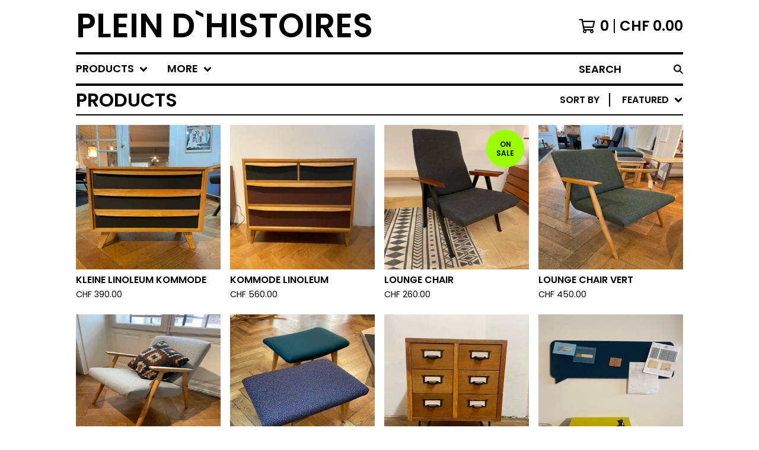

--- FILE ---
content_type: text/html; charset=utf-8
request_url: https://pleindhistoires.bigcartel.com/products
body_size: 51835
content:













<!DOCTYPE html>
<html class="fixed-background">
  <head>
    <title>Products | Plein d`Histoires</title>
    <meta charset="utf-8">
    <meta name="viewport" content="width=device-width, initial-scale=1">
    <link href="/theme_stylesheets/238563939/1758975935/theme.css" media="screen" rel="stylesheet" type="text/css">
    <!-- Served from Big Cartel Storefront -->
<!-- Big Cartel generated meta tags -->
<meta name="generator" content="Big Cartel" />
<meta name="author" content="Plein d`Histoires" />
<meta name="description" content="Browse all products from Plein d`Histoires." />
<meta name="referrer" content="strict-origin-when-cross-origin" />
<meta name="theme_name" content="Roadie" />
<meta name="theme_version" content="1.18.4" />
<meta property="og:type" content="website" />
<meta property="og:site_name" content="Plein d`Histoires" />
<meta property="og:title" content="Products" />
<meta property="og:url" content="https://pleindhistoires.bigcartel.com/products" />
<meta property="og:description" content="Browse all products from Plein d`Histoires." />
<meta property="og:image" content="https://assets.bigcartel.com/product_images/b5c4de22-1916-4455-8645-d510a3dbec93/kleine-linoleum-kommode.jpg?auto=format&amp;fit=max&amp;h=1200&amp..." />
<meta property="og:image:secure_url" content="https://assets.bigcartel.com/product_images/b5c4de22-1916-4455-8645-d510a3dbec93/kleine-linoleum-kommode.jpg?auto=format&amp;fit=max&amp;h=1200&amp..." />
<meta property="og:price:amount" content="390.00" />
<meta property="og:price:currency" content="CHF" />
<meta property="og:availability" content="instock" />
<meta name="twitter:card" content="summary_large_image" />
<meta name="twitter:title" content="Products" />
<meta name="twitter:description" content="Browse all products from Plein d`Histoires." />
<meta name="twitter:image" content="https://assets.bigcartel.com/product_images/b5c4de22-1916-4455-8645-d510a3dbec93/kleine-linoleum-kommode.jpg?auto=format&amp;fit=max&amp;h=1200&amp..." />
<!-- end of generated meta tags -->

<!-- Big Cartel generated link tags -->
<link rel="preconnect" href="https://fonts.googleapis.com" />
<link rel="preconnect" href="https://fonts.gstatic.com" crossorigin="true" />
<link rel="stylesheet" href="//fonts.googleapis.com/css?family=Poppins:300,400,600&amp;display=swap" type="text/css" title="Google Fonts" />
<link rel="canonical" href="https://pleindhistoires.bigcartel.com/products" />
<link rel="alternate" href="https://pleindhistoires.bigcartel.com/products.xml" type="application/rss+xml" title="Product Feed" />
<link rel="icon" href="/favicon.svg" type="image/svg+xml" />
<link rel="icon" href="/favicon.ico" type="image/x-icon" />
<link rel="apple-touch-icon" href="/apple-touch-icon.png" />
<!-- end of generated link tags -->

<!-- Big Cartel generated structured data -->
<script type="application/ld+json">
{"@context":"https://schema.org","@type":"BreadcrumbList","itemListElement":[{"@type":"ListItem","position":1,"name":"Home","item":"https://pleindhistoires.bigcartel.com/"},{"@type":"ListItem","position":2,"name":"Products","item":"https://pleindhistoires.bigcartel.com/products"}]}
</script>
<script type="application/ld+json">
{"@context":"https://schema.org","@type":"ItemList","name":"Products - Page 1 of 2","itemListElement":[{"@type":"ListItem","name":"Kleine linoleum Kommode ","position":1,"url":"https://pleindhistoires.bigcartel.com/product/kleine-linoleum-kommode"},{"@type":"ListItem","name":"Kommode Linoleum","position":2,"url":"https://pleindhistoires.bigcartel.com/product/kommode-linoleum"},{"@type":"ListItem","name":"Lounge Chair","position":3,"url":"https://pleindhistoires.bigcartel.com/product/lounge-chair"},{"@type":"ListItem","name":"Lounge Chair vert","position":4,"url":"https://pleindhistoires.bigcartel.com/product/lounge-chair-vert"},{"@type":"ListItem","name":"Lounge Chair small","position":5,"url":"https://pleindhistoires.bigcartel.com/product/lounge-chair-small"},{"@type":"ListItem","name":"Hocker","position":6,"url":"https://pleindhistoires.bigcartel.com/product/hocker"},{"@type":"ListItem","name":"Industrie Kommode","position":7,"url":"https://pleindhistoires.bigcartel.com/product/industrie-kommode"},{"@type":"ListItem","name":"Pinnwand Sprechblase","position":8,"url":"https://pleindhistoires.bigcartel.com/product/pinnwand-sprechblase"},{"@type":"ListItem","name":"Sideboard Adolf Suter","position":9,"url":"https://pleindhistoires.bigcartel.com/product/sideboard-adolf-suter"},{"@type":"ListItem","name":"Holztisch","position":10,"url":"https://pleindhistoires.bigcartel.com/product/holztisch"},{"@type":"ListItem","name":"Servierboy ||","position":11,"url":"https://pleindhistoires.bigcartel.com/product/servierboy"},{"@type":"ListItem","name":"Bücherregal","position":12,"url":"https://pleindhistoires.bigcartel.com/product/bücherragal-1"},{"@type":"ListItem","name":"Kinderstühle ","position":13,"url":"https://pleindhistoires.bigcartel.com/product/kinderstühle"},{"@type":"ListItem","name":"Hans Eichenberger Strässle","position":14,"url":"https://pleindhistoires.bigcartel.com/product/hans-eichenberger-strässle"},{"@type":"ListItem","name":"Salontisch Linoleum","position":15,"url":"https://pleindhistoires.bigcartel.com/product/salontisch-linoleum"},{"@type":"ListItem","name":"Bigla Gartenstuhl","position":16,"url":"https://pleindhistoires.bigcartel.com/product/bigla-gartenstuhl"},{"@type":"ListItem","name":"Stringregal linoleum","position":17,"url":"https://pleindhistoires.bigcartel.com/product/stringregal-linoleum"},{"@type":"ListItem","name":"String Regal metal","position":18,"url":"https://pleindhistoires.bigcartel.com/product/string-regal-metal"},{"@type":"ListItem","name":"Sideboard Birke","position":19,"url":"https://pleindhistoires.bigcartel.com/product/sideboard-birke"},{"@type":"ListItem","name":"Sideboard bleu","position":20,"url":"https://pleindhistoires.bigcartel.com/product/sideboard-bleu"},{"@type":"ListItem","name":"Kommode Danish","position":21,"url":"https://pleindhistoires.bigcartel.com/product/kommode-danish"},{"@type":"ListItem","name":"Kommode Fichte X","position":22,"url":"https://pleindhistoires.bigcartel.com/product/kommode-fichte-x"},{"@type":"ListItem","name":"Kleine Kommode","position":23,"url":"https://pleindhistoires.bigcartel.com/product/kleine-kommode"},{"@type":"ListItem","name":"Nachttisch","position":24,"url":"https://pleindhistoires.bigcartel.com/product/nachttisch"}]}
</script>

<!-- end of generated structured data -->

<script>
  window.bigcartel = window.bigcartel || {};
  window.bigcartel = {
    ...window.bigcartel,
    ...{"account":{"id":5363291,"host":"pleindhistoires.bigcartel.com","bc_host":"pleindhistoires.bigcartel.com","currency":"CHF","country":{"code":"CH","name":"Switzerland"}},"theme":{"name":"Roadie","version":"1.18.4","colors":{"primary_text_color":"#000000","button_text_color":"#FFFFFF","button_hover_background_color":"#056FFA","background_color":"#FFFFFF","link_text_color":"#000000","link_hover_color":"#056FFA","button_background_color":"#000000"}},"checkout":{"payments_enabled":true,"paypal_merchant_id":"LBN5X59RAYADW"},"page":{"type":"products"}}
  }
</script>
<script async src="https://www.paypal.com/sdk/js?client-id=AbPSFDwkxJ_Pxau-Ek8nKIMWIanP8jhAdSXX5MbFoCq_VkpAHX7DZEbfTARicVRWOVUgeUt44lu7oHF-&merchant-id=LBN5X59RAYADW&currency=CHF&components=messages,buttons" data-partner-attribution-id="BigCartel_SP_PPCP" data-namespace="PayPalSDK"></script>
<script type="text/javascript">
  var _bcaq = _bcaq || [];
  _bcaq.push(['_setUrl','stats1.bigcartel.com']);_bcaq.push(['_trackVisit','5363291']);
  (function() {
    var bca = document.createElement('script'); bca.type = 'text/javascript'; bca.async = true;
    bca.src = '/stats.min.js';
    var s = document.getElementsByTagName('script')[0]; s.parentNode.insertBefore(bca, s);
  })();
</script>
<script src="/assets/currency-formatter-e6d2ec3fd19a4c813ec8b993b852eccecac4da727de1c7e1ecbf0a335278e93a.js"></script>
    <style>.preloader * { opacity: 0; }.transition-preloader * { transition: none !important }</style>
  
<style></style>
</head>
  <body id="products" class="
  fixed-width

  
      below-header no-sidebar
    
  
    left-sidebar
  

 theme show-gutters preloader transition-preloader"  data-bc-page-type="products">
    
    
    <div class="outer-wrapper fixed-width">
      

      <header class="header" data-bc-hook="header">
        <div class="wrapper header-wrapper header-left-align hide-toggle">
          <button class="open-menu hamburger hamburger--squeeze" type="button" title="Open menu">
            <span class="hamburger-box">
              <span class="hamburger-inner"></span>
            </span>
          </button>

          <div class="header-branding">
            <a class="header-home-link" href="/" title="Home">
              
                Plein d`Histoires
              
            </a>
          </div>

          <a href="/cart" class="header-cart" title="View cart" aria-label="View cart">
            <span class="header-cart-icon"><svg aria-hidden="true" width="28" height="24" viewBox="0 0 32 28" xmlns="http://www.w3.org/2000/svg"><path d="M25.3749929 27.9999278c1.9329635 0 3.4999917-1.5670227 3.4999917-3.4999862 0-.991796-.4131994-1.8865006-1.0760168-2.5233628.1341029-.1041601.2011543-.1766346.2011543-.2174235V20.124952H11.1430856l-.5134952-2.6249937h17.0846227c.6174225 0 1.1513721-.4303426 1.2824829-1.0337195C30.9224827 7.82207961 31.885376 3.5 31.885376 3.5H7.89030864L7.40576172 0H.65624844v2.62499374h4.38812735L8.85027492 22.0773552c-.60364389.6289048-.9752937 1.4820598-.9752937 2.4225864 0 1.9329635 1.56702813 3.4999862 3.49999168 3.4999862 1.9329635 0 3.4999916-1.5670227 3.4999916-3.4999862 0-.5205981-.2102579-1.3028839-.4693821-1.7499958h7.938801c-.2591242.4471119-.4693821 1.2293977-.4693821 1.7461506 0 1.9368087 1.5670281 3.5038314 3.4999916 3.5038314zm1.2817352-13.1249633H10.1160953L8.40380382 6.1249854H28.5587164l-1.9019883 8.7499791zm-15.2817552 10.937474c-.7237532 0-1.3124969-.5887438-1.3124969-1.3124969 0-.7237532.5887437-1.3124969 1.3124969-1.3124969.7237531 0 1.3124969.5887437 1.3124969 1.3124969 0 .7237531-.5887438 1.3124969-1.3124969 1.3124969zm13.9999666 0c-.7237532 0-1.3124969-.5887438-1.3124969-1.3124969 0-.7237532.5887437-1.3124969 1.3124969-1.3124969s1.3124969.5887437 1.3124969 1.3124969c0 .7237531-.5887437 1.3124969-1.3124969 1.3124969z" fill-rule="nonzero"/></svg></span>
            <span class="header-cart-count">0</span>
            <span class="header-cart-total"><span data-currency-amount="0" data-currency-code="CHF"><span class="currency_sign">CHF</span> 0.00</span></span>
          </a>

        </div>
      </header>

      <div class="content-wrapper under-header">

        

            <nav class="horizontal-nav main-nav header-nav-container" aria-label="Main navigation">

              <ul class="nav" role="menubar" aria-hidden="false">
                <li class="nav-menu-item" role="menuitem" aria-haspopup="true">

                  
                    <a href="#"><span class="hover-underline">Products <svg aria-hidden="true" width="16" height="10" viewBox="0 0 10 8" xmlns="http://www.w3.org/2000/svg"><path d="M5.52498072 7.00937603l4.24998987-4.24998987c.29376151-.2906182.29376151-.76562318 0-1.05935416L9.06873448.99376537c-.2906182-.29373099-.76562317-.29373099-1.05938468 0L4.99687529 4.00627039 1.98437027.99376537c-.2906182-.29373099-.76562318-.29373099-1.05938468 0L.21874948 1.700032c-.2937615.2906182-.2937615.76562317 0 1.05935416l4.24998987 4.24998987c.2937615.2937615.76873596.2937615 1.05624137 0z" fill-rule="nonzero"/></svg></span></a>
                    <ul aria-hidden="true" role="menu" class="horizontal-nav-links">
                      <li class="horizontal-nav-link  active-link" role="menuitem"><a href="/products" tabindex="-1">All</a></li>

                      
                        
                          <li class="horizontal-nav-link"><a href="/category/mobel" tabindex="-1">Möbel</a></li>
                        
                          <li class="horizontal-nav-link"><a href="/category/accessoires" tabindex="-1">Accessoires</a></li>
                        
                          <li class="horizontal-nav-link"><a href="/category/designfriends" tabindex="-1">Designfriends</a></li>
                        
                      
                    </ul>
                  
                </li>

                

                
                  
                    <li class="nav-menu-item" role="menuitem" aria-haspopup="true">
                      <a href="#"><span class="hover-underline">More <svg aria-hidden="true" width="16" height="10" viewBox="0 0 10 8" xmlns="http://www.w3.org/2000/svg"><path d="M5.52498072 7.00937603l4.24998987-4.24998987c.29376151-.2906182.29376151-.76562318 0-1.05935416L9.06873448.99376537c-.2906182-.29373099-.76562317-.29373099-1.05938468 0L4.99687529 4.00627039 1.98437027.99376537c-.2906182-.29373099-.76562318-.29373099-1.05938468 0L.21874948 1.700032c-.2937615.2906182-.2937615.76562317 0 1.05935416l4.24998987 4.24998987c.2937615.2937615.76873596.2937615 1.05624137 0z" fill-rule="nonzero"/></svg></span></a>
                      <ul aria-hidden="true" role="menu" class="horizontal-nav-links">
                        
                          
                            <li class="horizontal-nav-link" role="menuitem"><a href="/about" tabindex="-1">ÖFFUNGSZEITEN</a></li>
                          
                        
                        
                        
                          <li class="horizontal-nav-link" role="menuitem"><a href="/contact" tabindex="-1">Contact</a></li>
                        
                        
                      </ul>
                    </li>
                  
                

              </ul>

              
                <section class="nav-section nav-section-search">
                  <form class="search-form" name="search" action="/products" method="get" accept-charset="utf8" role="search">
                    <input type="hidden" name="utf8" value='✓'>
                    <label for="below-header-search-input" class="visually-hidden">Search</label>
                    <input id="below-header-search-input" class="search-input" name="search" placeholder="Search" type="text" autocomplete="off" />
                    <button class="button min-btn search-button" type="submit" title="Search"><svg width="16" height="16" viewBox="0 0 16 16" xmlns="http://www.w3.org/2000/svg"><path d="M6.31895387 0c3.48986186 0 6.31895383 2.82909201 6.31895383 6.31895387 0 1.36478192-.4326703 2.62850826-1.1683262 3.66149429L16 14.5106083 14.5106083 16l-4.53016014-4.5304185c-1.03298603.7356559-2.29671237 1.1683262-3.66149429 1.1683262C2.82909201 12.6379077 0 9.80881573 0 6.31895387S2.82909201 0 6.31895387 0zm0 2.10631796c-2.32657457 0-4.21263591 1.88606134-4.21263591 4.21263591 0 2.32657458 1.88606134 4.21263593 4.21263591 4.21263593 2.32657458 0 4.21263593-1.88606135 4.21263593-4.21263593 0-2.32657457-1.88606135-4.21263591-4.21263593-4.21263591z" fill-rule="evenodd"/></svg></button>
                  </form>
                </section>
              

            </nav>

        

        <aside class="sidebar left-sidebar">
          
          <nav class="sidebar-nav" aria-label="Main navigation">
            <div class="nav-section nav-section-cart">
              <a href="/cart" class="nav-cart-link" title="View Cart" aria-label="View Cart">
                <span class="sidebar-cart-title">Cart</span>
                <span class="sidebar-cart-count">0</span>
                <span class="sidebar-cart-total"><span data-currency-amount="0" data-currency-code="CHF"><span class="currency_sign">CHF</span> 0.00</span></span>
              </a>
            </div>
            
              <div class="nav-section nav-section-search">
                <form class="search-form" name="search" action="/products" method="get" accept-charset="utf8" role="search">
                  <input type="hidden" name="utf8" value='✓'>
                  <label for="sidebar-search-input" class="visually-hidden">Search</label>
                  <input id="sidebar-search-input" class="search-input" name="search" placeholder="Search" type="text" autocomplete="off" />
                  <button class="button min-btn search-button" type="submit" title="Search"><svg width="18" height="18" viewBox="0 0 16 16" xmlns="http://www.w3.org/2000/svg"><path d="M6.31895387 0c3.48986186 0 6.31895383 2.82909201 6.31895383 6.31895387 0 1.36478192-.4326703 2.62850826-1.1683262 3.66149429L16 14.5106083 14.5106083 16l-4.53016014-4.5304185c-1.03298603.7356559-2.29671237 1.1683262-3.66149429 1.1683262C2.82909201 12.6379077 0 9.80881573 0 6.31895387S2.82909201 0 6.31895387 0zm0 2.10631796c-2.32657457 0-4.21263591 1.88606134-4.21263591 4.21263591 0 2.32657458 1.88606134 4.21263593 4.21263591 4.21263593 2.32657458 0 4.21263593-1.88606135 4.21263593-4.21263593 0-2.32657457-1.88606135-4.21263591-4.21263593-4.21263591z" fill-rule="evenodd"/></svg></button>
                </form>
              </div>
            

            <div class="nav-section nav-section-home">
              <div class="nav-section-title-text">
                <a href="/" class="nav-home-link" title="Home" aria-label="Home">
                  <span class="nav-home-text">Home</span>
                </a>
              </div>
            </div>

            <div class="nav-section nav-section-categories" data-type="categories">
              <div class="nav-section-title">
                
                  <div class="nav-section-title-text">
                    
                      Products
                    
                  </div>
                
              </div>
              
                <ul class="sidebar-nav-links sidebar-category-links">
                  <li class="sidebar-nav-link active-link"><a href="/products">All</a></li>
                  
                    <li class="sidebar-nav-link"><a title="View Möbel" href="/category/mobel">Möbel</a></li>
                  
                    <li class="sidebar-nav-link"><a title="View Accessoires" href="/category/accessoires">Accessoires</a></li>
                  
                    <li class="sidebar-nav-link"><a title="View Designfriends" href="/category/designfriends">Designfriends</a></li>
                  
                </ul>
              
            </div>

            

            
              <div class="nav-section nav-section-info">
                <ul class="sidebar-nav-links compact-nav-links">
                  
                    
                      <li class="sidebar-nav-link medium-border"><a title="View ÖFFUNGSZEITEN" href="/about">ÖFFUNGSZEITEN</a></li>
                    
                  
                  
                  
                    <li class="sidebar-nav-link medium-border"><a href="/contact">Contact</a></li>
                  
                  
                </ul>
              </div>
            
            
          </nav>
        </aside>

        <main class="main main-products" id="main" data-bc-hook="content">
          
            







<div class="page-heading has-sorting">
  <h1 class="page-title">Products</h1>
  <div class="product-sort">
    <nav class="main-nav header-nav-container product-sort-options" aria-label="Sort products">
      <ul class="nav" role="menubar" aria-hidden="false">
        <li class="nav-menu-item" role="menuitem" aria-haspopup="true" style="width:auto;margin-right:0;">
          <span class="product-sort-caption">Sort by</span> <a href="#" style="display: inline-block"> <span class="hover-underline">Featured <svg aria-hidden="true" width="16" height="10" viewBox="0 0 10 8" xmlns="http://www.w3.org/2000/svg"><path d="M5.52498072 7.00937603l4.24998987-4.24998987c.29376151-.2906182.29376151-.76562318 0-1.05935416L9.06873448.99376537c-.2906182-.29373099-.76562317-.29373099-1.05938468 0L4.99687529 4.00627039 1.98437027.99376537c-.2906182-.29373099-.76562318-.29373099-1.05938468 0L.21874948 1.700032c-.2937615.2906182-.2937615.76562317 0 1.05935416l4.24998987 4.24998987c.2937615.2937615.76873596.2937615 1.05624137 0z" fill-rule="nonzero"/></svg></span></a>

          <ul aria-hidden="true" role="menu" class="horizontal-nav-links sort-by-nav-links">
            <li class="horizontal-nav-link" role="menuitem"><a href="https://pleindhistoires.bigcartel.com/products" tabindex="-1">Featured</a></li>
            <li class="horizontal-nav-link" role="menuitem"><a title="Sort by On Sale" href="https://pleindhistoires.bigcartel.com/products?sort=on_sale" tabindex="-1">On Sale</a></li>
            <li class="horizontal-nav-link" role="menuitem"><a title="Sort by Top Selling" href="https://pleindhistoires.bigcartel.com/products?sort=sales" tabindex="-1">Top Selling</a></li>
            <li class="horizontal-nav-link" role="menuitem"><a title="Sort by Alphabetically (A to Z)" href="https://pleindhistoires.bigcartel.com/products?sort=name_a_to_z" tabindex="-1">Alphabetically (A to Z)</a></li>
            <li class="horizontal-nav-link" role="menuitem"><a title="Sort by Alphabetically (Z to A)" href="https://pleindhistoires.bigcartel.com/products?sort=name_z_to_a" tabindex="-1">Alphabetically (Z to A)</a></li>
            <li class="horizontal-nav-link" role="menuitem"><a title="Sort by Date (New to Old)" href="https://pleindhistoires.bigcartel.com/products?sort=date_new_to_old" tabindex="-1">Date (New to Old)</a></li>
            <li class="horizontal-nav-link" role="menuitem"><a title="Sort by Date (Old to New)" href="https://pleindhistoires.bigcartel.com/products?sort=date_old_to_new" tabindex="-1">Date (Old to New)</a></li>
            <li class="horizontal-nav-link" role="menuitem"><a title="Sort by Price (Low to High)" href="https://pleindhistoires.bigcartel.com/products?sort=price_low_to_high" tabindex="-1">Price (Low to High)</a></li>
            <li class="horizontal-nav-link" role="menuitem"><a title="Sort by Price (High to Low)" href="https://pleindhistoires.bigcartel.com/products?sort=price_high_to_low" tabindex="-1">Price (High to Low)</a></li>
          </ul>
        </li>
      </ul>
    </nav>
  </div>
</div>


  
    <div class="product-list-container">
      <div class="product-list rows mobile-small grid-fixed-width">
        
          
          
          
          
          
          
          
          <a class="prod-thumb product-image-small under_image left-align crop-to-square show-quickview" href="/product/kleine-linoleum-kommode" title="View Kleine linoleum Kommode ">
            <div class="prod-thumb-container">
              <div class="product-list-image-container product-list-image-container-crop-to-square">
                <img
                  alt=""
                  class="blur-up product-list-image lazyload grid-crop-to-square"
                  src="https://assets.bigcartel.com/product_images/b5c4de22-1916-4455-8645-d510a3dbec93/kleine-linoleum-kommode.jpg?auto=format&fit=max&w=20"
                  data-aspectratio="0.75"
                  data-srcset="
                    https://assets.bigcartel.com/product_images/b5c4de22-1916-4455-8645-d510a3dbec93/kleine-linoleum-kommode.jpg?auto=format&fit=max&w=200 200w,
                    https://assets.bigcartel.com/product_images/b5c4de22-1916-4455-8645-d510a3dbec93/kleine-linoleum-kommode.jpg?auto=format&fit=max&w=280 280w,
                    https://assets.bigcartel.com/product_images/b5c4de22-1916-4455-8645-d510a3dbec93/kleine-linoleum-kommode.jpg?auto=format&fit=max&w=350 350w,
                    https://assets.bigcartel.com/product_images/b5c4de22-1916-4455-8645-d510a3dbec93/kleine-linoleum-kommode.jpg?auto=format&fit=max&w=400 400w,
                    https://assets.bigcartel.com/product_images/b5c4de22-1916-4455-8645-d510a3dbec93/kleine-linoleum-kommode.jpg?auto=format&fit=max&w=500 500w,
                    https://assets.bigcartel.com/product_images/b5c4de22-1916-4455-8645-d510a3dbec93/kleine-linoleum-kommode.jpg?auto=format&fit=max&w=650 650w,
                    https://assets.bigcartel.com/product_images/b5c4de22-1916-4455-8645-d510a3dbec93/kleine-linoleum-kommode.jpg?auto=format&fit=max&w=800 800w,
                    https://assets.bigcartel.com/product_images/b5c4de22-1916-4455-8645-d510a3dbec93/kleine-linoleum-kommode.jpg?auto=format&fit=max&w=1000 1000w,
                    https://assets.bigcartel.com/product_images/b5c4de22-1916-4455-8645-d510a3dbec93/kleine-linoleum-kommode.jpg?auto=format&fit=max&w=1200 1200w,
                    https://assets.bigcartel.com/product_images/b5c4de22-1916-4455-8645-d510a3dbec93/kleine-linoleum-kommode.jpg?auto=format&fit=max&w=1300 1300w
                  "
                  data-sizes="auto"
                >
                
                
                  <div class="product-list-quickview-container">
                    <div class="product-list-quickview-container-background"></div>
                    <button class="button open-quickview" data-permalink="kleine-linoleum-kommode" data-has-default="true" title="Quick view Kleine linoleum Kommode " tabindex="-1">
                      <span class="open-quickview-text">Quick view</span>
                      <svg aria-hidden="true" class="open-quickview-icon" width="19" height="12" viewBox="0 0 19 12" xmlns="http://www.w3.org/2000/svg"><path d="M9.16664521 12c3.84154359 0 7.19749259-2.23873368 8.89121419-5.54405416.0600279-.1187131.1087338-.32305832.1087338-.45608412 0-.13302581-.0487059-.33737102-.1087338-.45608412C16.3631918 2.23720589 13.0081888.00002861 9.16664521.00002861c-3.84154358 0-7.19749261 2.23873368-8.89121415 5.54405416-.06002794.1187131-.10873388.32305832-.10873388.45608412 0 .13302581.04870594.33737102.10873388.45608412C1.97009865 9.76282272 5.32510163 12 9.1666452 12zm.00219726-1.4999964h-.00219726c-2.48400287 0-4.49998927-2.01598643-4.49998927-4.49998929 0-2.48400287 2.0159864-4.49998928 4.49998927-4.49998928 2.48400289 0 4.49998929 2.01598641 4.49998929 4.49998928v.00219726c0 2.48278216-2.0150099 4.49779203-4.49779203 4.49779203zm.00485228-1.51375984c1.65218725 0 2.99312645-1.34090867 2.99312645-2.99312641 0-1.65218722-1.3409392-2.99309589-2.99312645-2.99309589h-.00704954c-.22271676.00311278-.57705551.05618273-.79092219.11843844.16058312.21823068.29092338.61529394.29092338.88625887 0 .82540697-.66988976 1.49530269-1.49529673 1.49530269-.27096493 0-.66802819-.13034623-.88625887-.29092934-.0577086.21255442-.10452246.56378039-.10452246.78402523 0 1.65221774 1.34090867 2.99312641 2.99312641 2.99312641z" fill-rule="nonzero"/></svg>
                    </button>
                  </div>
                
              </div>
            </div>
            <div class="prod-thumb-info">
              <div class="prod-thumb-background"></div>
              <div class="prod-thumb-info-headers">
                <div class="prod-thumb-name">Kleine linoleum Kommode </div>
                <div class="prod-thumb-price">
                  
                  

                  
                    <span data-currency-amount="390.0" data-currency-code="CHF"><span class="currency_sign">CHF</span> 390.00</span>

                    
                  
                </div>
                
                  
                

                
                
              </div>
            </div>
          </a>
        
          
          
          
          
          
          
          
          <a class="prod-thumb product-image-small under_image left-align crop-to-square show-quickview" href="/product/kommode-linoleum" title="View Kommode Linoleum">
            <div class="prod-thumb-container">
              <div class="product-list-image-container product-list-image-container-crop-to-square">
                <img
                  alt=""
                  class="blur-up product-list-image lazyload grid-crop-to-square"
                  src="https://assets.bigcartel.com/product_images/b553beb5-bc07-47b9-a2b4-8b62fca53cd7/kommode-linoleum.jpg?auto=format&fit=max&w=20"
                  data-aspectratio="1.3333333333333333"
                  data-srcset="
                    https://assets.bigcartel.com/product_images/b553beb5-bc07-47b9-a2b4-8b62fca53cd7/kommode-linoleum.jpg?auto=format&fit=max&w=200 200w,
                    https://assets.bigcartel.com/product_images/b553beb5-bc07-47b9-a2b4-8b62fca53cd7/kommode-linoleum.jpg?auto=format&fit=max&w=280 280w,
                    https://assets.bigcartel.com/product_images/b553beb5-bc07-47b9-a2b4-8b62fca53cd7/kommode-linoleum.jpg?auto=format&fit=max&w=350 350w,
                    https://assets.bigcartel.com/product_images/b553beb5-bc07-47b9-a2b4-8b62fca53cd7/kommode-linoleum.jpg?auto=format&fit=max&w=400 400w,
                    https://assets.bigcartel.com/product_images/b553beb5-bc07-47b9-a2b4-8b62fca53cd7/kommode-linoleum.jpg?auto=format&fit=max&w=500 500w,
                    https://assets.bigcartel.com/product_images/b553beb5-bc07-47b9-a2b4-8b62fca53cd7/kommode-linoleum.jpg?auto=format&fit=max&w=650 650w,
                    https://assets.bigcartel.com/product_images/b553beb5-bc07-47b9-a2b4-8b62fca53cd7/kommode-linoleum.jpg?auto=format&fit=max&w=800 800w,
                    https://assets.bigcartel.com/product_images/b553beb5-bc07-47b9-a2b4-8b62fca53cd7/kommode-linoleum.jpg?auto=format&fit=max&w=1000 1000w,
                    https://assets.bigcartel.com/product_images/b553beb5-bc07-47b9-a2b4-8b62fca53cd7/kommode-linoleum.jpg?auto=format&fit=max&w=1200 1200w,
                    https://assets.bigcartel.com/product_images/b553beb5-bc07-47b9-a2b4-8b62fca53cd7/kommode-linoleum.jpg?auto=format&fit=max&w=1300 1300w
                  "
                  data-sizes="auto"
                >
                
                
                  <div class="product-list-quickview-container">
                    <div class="product-list-quickview-container-background"></div>
                    <button class="button open-quickview" data-permalink="kommode-linoleum" data-has-default="true" title="Quick view Kommode Linoleum" tabindex="-1">
                      <span class="open-quickview-text">Quick view</span>
                      <svg aria-hidden="true" class="open-quickview-icon" width="19" height="12" viewBox="0 0 19 12" xmlns="http://www.w3.org/2000/svg"><path d="M9.16664521 12c3.84154359 0 7.19749259-2.23873368 8.89121419-5.54405416.0600279-.1187131.1087338-.32305832.1087338-.45608412 0-.13302581-.0487059-.33737102-.1087338-.45608412C16.3631918 2.23720589 13.0081888.00002861 9.16664521.00002861c-3.84154358 0-7.19749261 2.23873368-8.89121415 5.54405416-.06002794.1187131-.10873388.32305832-.10873388.45608412 0 .13302581.04870594.33737102.10873388.45608412C1.97009865 9.76282272 5.32510163 12 9.1666452 12zm.00219726-1.4999964h-.00219726c-2.48400287 0-4.49998927-2.01598643-4.49998927-4.49998929 0-2.48400287 2.0159864-4.49998928 4.49998927-4.49998928 2.48400289 0 4.49998929 2.01598641 4.49998929 4.49998928v.00219726c0 2.48278216-2.0150099 4.49779203-4.49779203 4.49779203zm.00485228-1.51375984c1.65218725 0 2.99312645-1.34090867 2.99312645-2.99312641 0-1.65218722-1.3409392-2.99309589-2.99312645-2.99309589h-.00704954c-.22271676.00311278-.57705551.05618273-.79092219.11843844.16058312.21823068.29092338.61529394.29092338.88625887 0 .82540697-.66988976 1.49530269-1.49529673 1.49530269-.27096493 0-.66802819-.13034623-.88625887-.29092934-.0577086.21255442-.10452246.56378039-.10452246.78402523 0 1.65221774 1.34090867 2.99312641 2.99312641 2.99312641z" fill-rule="nonzero"/></svg>
                    </button>
                  </div>
                
              </div>
            </div>
            <div class="prod-thumb-info">
              <div class="prod-thumb-background"></div>
              <div class="prod-thumb-info-headers">
                <div class="prod-thumb-name">Kommode Linoleum</div>
                <div class="prod-thumb-price">
                  
                  

                  
                    <span data-currency-amount="560.0" data-currency-code="CHF"><span class="currency_sign">CHF</span> 560.00</span>

                    
                  
                </div>
                
                  
                

                
                
              </div>
            </div>
          </a>
        
          
          
          
          
          
          
          
          <a class="prod-thumb product-image-small under_image left-align crop-to-square show-quickview" href="/product/lounge-chair" title="View Lounge Chair">
            <div class="prod-thumb-container">
              <div class="product-list-image-container product-list-image-container-crop-to-square">
                <img
                  alt=""
                  class="blur-up product-list-image lazyload grid-crop-to-square"
                  src="https://assets.bigcartel.com/product_images/96069efd-d06d-4f74-bb14-fb999ac83200/lounge-chair.jpg?auto=format&fit=max&w=20"
                  data-aspectratio="0.75"
                  data-srcset="
                    https://assets.bigcartel.com/product_images/96069efd-d06d-4f74-bb14-fb999ac83200/lounge-chair.jpg?auto=format&fit=max&w=200 200w,
                    https://assets.bigcartel.com/product_images/96069efd-d06d-4f74-bb14-fb999ac83200/lounge-chair.jpg?auto=format&fit=max&w=280 280w,
                    https://assets.bigcartel.com/product_images/96069efd-d06d-4f74-bb14-fb999ac83200/lounge-chair.jpg?auto=format&fit=max&w=350 350w,
                    https://assets.bigcartel.com/product_images/96069efd-d06d-4f74-bb14-fb999ac83200/lounge-chair.jpg?auto=format&fit=max&w=400 400w,
                    https://assets.bigcartel.com/product_images/96069efd-d06d-4f74-bb14-fb999ac83200/lounge-chair.jpg?auto=format&fit=max&w=500 500w,
                    https://assets.bigcartel.com/product_images/96069efd-d06d-4f74-bb14-fb999ac83200/lounge-chair.jpg?auto=format&fit=max&w=650 650w,
                    https://assets.bigcartel.com/product_images/96069efd-d06d-4f74-bb14-fb999ac83200/lounge-chair.jpg?auto=format&fit=max&w=800 800w,
                    https://assets.bigcartel.com/product_images/96069efd-d06d-4f74-bb14-fb999ac83200/lounge-chair.jpg?auto=format&fit=max&w=1000 1000w,
                    https://assets.bigcartel.com/product_images/96069efd-d06d-4f74-bb14-fb999ac83200/lounge-chair.jpg?auto=format&fit=max&w=1200 1200w,
                    https://assets.bigcartel.com/product_images/96069efd-d06d-4f74-bb14-fb999ac83200/lounge-chair.jpg?auto=format&fit=max&w=1300 1300w
                  "
                  data-sizes="auto"
                >
                <div class="prod-thumb-status circle status-primary">On sale</div>
                
                  <div class="product-list-quickview-container">
                    <div class="product-list-quickview-container-background"></div>
                    <button class="button open-quickview" data-permalink="lounge-chair" data-has-default="true" title="Quick view Lounge Chair" tabindex="-1">
                      <span class="open-quickview-text">Quick view</span>
                      <svg aria-hidden="true" class="open-quickview-icon" width="19" height="12" viewBox="0 0 19 12" xmlns="http://www.w3.org/2000/svg"><path d="M9.16664521 12c3.84154359 0 7.19749259-2.23873368 8.89121419-5.54405416.0600279-.1187131.1087338-.32305832.1087338-.45608412 0-.13302581-.0487059-.33737102-.1087338-.45608412C16.3631918 2.23720589 13.0081888.00002861 9.16664521.00002861c-3.84154358 0-7.19749261 2.23873368-8.89121415 5.54405416-.06002794.1187131-.10873388.32305832-.10873388.45608412 0 .13302581.04870594.33737102.10873388.45608412C1.97009865 9.76282272 5.32510163 12 9.1666452 12zm.00219726-1.4999964h-.00219726c-2.48400287 0-4.49998927-2.01598643-4.49998927-4.49998929 0-2.48400287 2.0159864-4.49998928 4.49998927-4.49998928 2.48400289 0 4.49998929 2.01598641 4.49998929 4.49998928v.00219726c0 2.48278216-2.0150099 4.49779203-4.49779203 4.49779203zm.00485228-1.51375984c1.65218725 0 2.99312645-1.34090867 2.99312645-2.99312641 0-1.65218722-1.3409392-2.99309589-2.99312645-2.99309589h-.00704954c-.22271676.00311278-.57705551.05618273-.79092219.11843844.16058312.21823068.29092338.61529394.29092338.88625887 0 .82540697-.66988976 1.49530269-1.49529673 1.49530269-.27096493 0-.66802819-.13034623-.88625887-.29092934-.0577086.21255442-.10452246.56378039-.10452246.78402523 0 1.65221774 1.34090867 2.99312641 2.99312641 2.99312641z" fill-rule="nonzero"/></svg>
                    </button>
                  </div>
                
              </div>
            </div>
            <div class="prod-thumb-info">
              <div class="prod-thumb-background"></div>
              <div class="prod-thumb-info-headers">
                <div class="prod-thumb-name">Lounge Chair</div>
                <div class="prod-thumb-price">
                  
                  

                  
                    <span data-currency-amount="260.0" data-currency-code="CHF"><span class="currency_sign">CHF</span> 260.00</span>

                    
                  
                </div>
                
                  
                

                
                
              </div>
            </div>
          </a>
        
          
          
          
          
          
          
          
          <a class="prod-thumb product-image-small under_image left-align crop-to-square show-quickview" href="/product/lounge-chair-vert" title="View Lounge Chair vert">
            <div class="prod-thumb-container">
              <div class="product-list-image-container product-list-image-container-crop-to-square">
                <img
                  alt=""
                  class="blur-up product-list-image lazyload grid-crop-to-square"
                  src="https://assets.bigcartel.com/product_images/37749b03-6231-4eda-8931-2003c9b1a56b/lounge-chair-vert.jpg?auto=format&fit=max&w=20"
                  data-aspectratio="0.75"
                  data-srcset="
                    https://assets.bigcartel.com/product_images/37749b03-6231-4eda-8931-2003c9b1a56b/lounge-chair-vert.jpg?auto=format&fit=max&w=200 200w,
                    https://assets.bigcartel.com/product_images/37749b03-6231-4eda-8931-2003c9b1a56b/lounge-chair-vert.jpg?auto=format&fit=max&w=280 280w,
                    https://assets.bigcartel.com/product_images/37749b03-6231-4eda-8931-2003c9b1a56b/lounge-chair-vert.jpg?auto=format&fit=max&w=350 350w,
                    https://assets.bigcartel.com/product_images/37749b03-6231-4eda-8931-2003c9b1a56b/lounge-chair-vert.jpg?auto=format&fit=max&w=400 400w,
                    https://assets.bigcartel.com/product_images/37749b03-6231-4eda-8931-2003c9b1a56b/lounge-chair-vert.jpg?auto=format&fit=max&w=500 500w,
                    https://assets.bigcartel.com/product_images/37749b03-6231-4eda-8931-2003c9b1a56b/lounge-chair-vert.jpg?auto=format&fit=max&w=650 650w,
                    https://assets.bigcartel.com/product_images/37749b03-6231-4eda-8931-2003c9b1a56b/lounge-chair-vert.jpg?auto=format&fit=max&w=800 800w,
                    https://assets.bigcartel.com/product_images/37749b03-6231-4eda-8931-2003c9b1a56b/lounge-chair-vert.jpg?auto=format&fit=max&w=1000 1000w,
                    https://assets.bigcartel.com/product_images/37749b03-6231-4eda-8931-2003c9b1a56b/lounge-chair-vert.jpg?auto=format&fit=max&w=1200 1200w,
                    https://assets.bigcartel.com/product_images/37749b03-6231-4eda-8931-2003c9b1a56b/lounge-chair-vert.jpg?auto=format&fit=max&w=1300 1300w
                  "
                  data-sizes="auto"
                >
                
                
                  <div class="product-list-quickview-container">
                    <div class="product-list-quickview-container-background"></div>
                    <button class="button open-quickview" data-permalink="lounge-chair-vert" data-has-default="true" title="Quick view Lounge Chair vert" tabindex="-1">
                      <span class="open-quickview-text">Quick view</span>
                      <svg aria-hidden="true" class="open-quickview-icon" width="19" height="12" viewBox="0 0 19 12" xmlns="http://www.w3.org/2000/svg"><path d="M9.16664521 12c3.84154359 0 7.19749259-2.23873368 8.89121419-5.54405416.0600279-.1187131.1087338-.32305832.1087338-.45608412 0-.13302581-.0487059-.33737102-.1087338-.45608412C16.3631918 2.23720589 13.0081888.00002861 9.16664521.00002861c-3.84154358 0-7.19749261 2.23873368-8.89121415 5.54405416-.06002794.1187131-.10873388.32305832-.10873388.45608412 0 .13302581.04870594.33737102.10873388.45608412C1.97009865 9.76282272 5.32510163 12 9.1666452 12zm.00219726-1.4999964h-.00219726c-2.48400287 0-4.49998927-2.01598643-4.49998927-4.49998929 0-2.48400287 2.0159864-4.49998928 4.49998927-4.49998928 2.48400289 0 4.49998929 2.01598641 4.49998929 4.49998928v.00219726c0 2.48278216-2.0150099 4.49779203-4.49779203 4.49779203zm.00485228-1.51375984c1.65218725 0 2.99312645-1.34090867 2.99312645-2.99312641 0-1.65218722-1.3409392-2.99309589-2.99312645-2.99309589h-.00704954c-.22271676.00311278-.57705551.05618273-.79092219.11843844.16058312.21823068.29092338.61529394.29092338.88625887 0 .82540697-.66988976 1.49530269-1.49529673 1.49530269-.27096493 0-.66802819-.13034623-.88625887-.29092934-.0577086.21255442-.10452246.56378039-.10452246.78402523 0 1.65221774 1.34090867 2.99312641 2.99312641 2.99312641z" fill-rule="nonzero"/></svg>
                    </button>
                  </div>
                
              </div>
            </div>
            <div class="prod-thumb-info">
              <div class="prod-thumb-background"></div>
              <div class="prod-thumb-info-headers">
                <div class="prod-thumb-name">Lounge Chair vert</div>
                <div class="prod-thumb-price">
                  
                  

                  
                    <span data-currency-amount="450.0" data-currency-code="CHF"><span class="currency_sign">CHF</span> 450.00</span>

                    
                  
                </div>
                
                  
                

                
                
              </div>
            </div>
          </a>
        
          
          
          
          
          
          
          
          <a class="prod-thumb product-image-small under_image left-align crop-to-square show-quickview" href="/product/lounge-chair-small" title="View Lounge Chair small">
            <div class="prod-thumb-container">
              <div class="product-list-image-container product-list-image-container-crop-to-square">
                <img
                  alt=""
                  class="blur-up product-list-image lazyload grid-crop-to-square"
                  src="https://assets.bigcartel.com/product_images/52668d96-9491-4ea6-bd18-2d835edb8a36/lounge-chair-small.jpg?auto=format&fit=max&w=20"
                  data-aspectratio="0.75"
                  data-srcset="
                    https://assets.bigcartel.com/product_images/52668d96-9491-4ea6-bd18-2d835edb8a36/lounge-chair-small.jpg?auto=format&fit=max&w=200 200w,
                    https://assets.bigcartel.com/product_images/52668d96-9491-4ea6-bd18-2d835edb8a36/lounge-chair-small.jpg?auto=format&fit=max&w=280 280w,
                    https://assets.bigcartel.com/product_images/52668d96-9491-4ea6-bd18-2d835edb8a36/lounge-chair-small.jpg?auto=format&fit=max&w=350 350w,
                    https://assets.bigcartel.com/product_images/52668d96-9491-4ea6-bd18-2d835edb8a36/lounge-chair-small.jpg?auto=format&fit=max&w=400 400w,
                    https://assets.bigcartel.com/product_images/52668d96-9491-4ea6-bd18-2d835edb8a36/lounge-chair-small.jpg?auto=format&fit=max&w=500 500w,
                    https://assets.bigcartel.com/product_images/52668d96-9491-4ea6-bd18-2d835edb8a36/lounge-chair-small.jpg?auto=format&fit=max&w=650 650w,
                    https://assets.bigcartel.com/product_images/52668d96-9491-4ea6-bd18-2d835edb8a36/lounge-chair-small.jpg?auto=format&fit=max&w=800 800w,
                    https://assets.bigcartel.com/product_images/52668d96-9491-4ea6-bd18-2d835edb8a36/lounge-chair-small.jpg?auto=format&fit=max&w=1000 1000w,
                    https://assets.bigcartel.com/product_images/52668d96-9491-4ea6-bd18-2d835edb8a36/lounge-chair-small.jpg?auto=format&fit=max&w=1200 1200w,
                    https://assets.bigcartel.com/product_images/52668d96-9491-4ea6-bd18-2d835edb8a36/lounge-chair-small.jpg?auto=format&fit=max&w=1300 1300w
                  "
                  data-sizes="auto"
                >
                
                
                  <div class="product-list-quickview-container">
                    <div class="product-list-quickview-container-background"></div>
                    <button class="button open-quickview" data-permalink="lounge-chair-small" data-has-default="true" title="Quick view Lounge Chair small" tabindex="-1">
                      <span class="open-quickview-text">Quick view</span>
                      <svg aria-hidden="true" class="open-quickview-icon" width="19" height="12" viewBox="0 0 19 12" xmlns="http://www.w3.org/2000/svg"><path d="M9.16664521 12c3.84154359 0 7.19749259-2.23873368 8.89121419-5.54405416.0600279-.1187131.1087338-.32305832.1087338-.45608412 0-.13302581-.0487059-.33737102-.1087338-.45608412C16.3631918 2.23720589 13.0081888.00002861 9.16664521.00002861c-3.84154358 0-7.19749261 2.23873368-8.89121415 5.54405416-.06002794.1187131-.10873388.32305832-.10873388.45608412 0 .13302581.04870594.33737102.10873388.45608412C1.97009865 9.76282272 5.32510163 12 9.1666452 12zm.00219726-1.4999964h-.00219726c-2.48400287 0-4.49998927-2.01598643-4.49998927-4.49998929 0-2.48400287 2.0159864-4.49998928 4.49998927-4.49998928 2.48400289 0 4.49998929 2.01598641 4.49998929 4.49998928v.00219726c0 2.48278216-2.0150099 4.49779203-4.49779203 4.49779203zm.00485228-1.51375984c1.65218725 0 2.99312645-1.34090867 2.99312645-2.99312641 0-1.65218722-1.3409392-2.99309589-2.99312645-2.99309589h-.00704954c-.22271676.00311278-.57705551.05618273-.79092219.11843844.16058312.21823068.29092338.61529394.29092338.88625887 0 .82540697-.66988976 1.49530269-1.49529673 1.49530269-.27096493 0-.66802819-.13034623-.88625887-.29092934-.0577086.21255442-.10452246.56378039-.10452246.78402523 0 1.65221774 1.34090867 2.99312641 2.99312641 2.99312641z" fill-rule="nonzero"/></svg>
                    </button>
                  </div>
                
              </div>
            </div>
            <div class="prod-thumb-info">
              <div class="prod-thumb-background"></div>
              <div class="prod-thumb-info-headers">
                <div class="prod-thumb-name">Lounge Chair small</div>
                <div class="prod-thumb-price">
                  
                  

                  
                    <span data-currency-amount="450.0" data-currency-code="CHF"><span class="currency_sign">CHF</span> 450.00</span>

                    
                  
                </div>
                
                  
                

                
                
              </div>
            </div>
          </a>
        
          
          
          
          
          
          
          
          <a class="prod-thumb product-image-small under_image left-align crop-to-square show-quickview" href="/product/hocker" title="View Hocker">
            <div class="prod-thumb-container">
              <div class="product-list-image-container product-list-image-container-crop-to-square">
                <img
                  alt=""
                  class="blur-up product-list-image lazyload grid-crop-to-square"
                  src="https://assets.bigcartel.com/product_images/55089a36-7c7c-426a-a0cd-b9d69d2ff615/hocker.jpg?auto=format&fit=max&w=20"
                  data-aspectratio="0.75"
                  data-srcset="
                    https://assets.bigcartel.com/product_images/55089a36-7c7c-426a-a0cd-b9d69d2ff615/hocker.jpg?auto=format&fit=max&w=200 200w,
                    https://assets.bigcartel.com/product_images/55089a36-7c7c-426a-a0cd-b9d69d2ff615/hocker.jpg?auto=format&fit=max&w=280 280w,
                    https://assets.bigcartel.com/product_images/55089a36-7c7c-426a-a0cd-b9d69d2ff615/hocker.jpg?auto=format&fit=max&w=350 350w,
                    https://assets.bigcartel.com/product_images/55089a36-7c7c-426a-a0cd-b9d69d2ff615/hocker.jpg?auto=format&fit=max&w=400 400w,
                    https://assets.bigcartel.com/product_images/55089a36-7c7c-426a-a0cd-b9d69d2ff615/hocker.jpg?auto=format&fit=max&w=500 500w,
                    https://assets.bigcartel.com/product_images/55089a36-7c7c-426a-a0cd-b9d69d2ff615/hocker.jpg?auto=format&fit=max&w=650 650w,
                    https://assets.bigcartel.com/product_images/55089a36-7c7c-426a-a0cd-b9d69d2ff615/hocker.jpg?auto=format&fit=max&w=800 800w,
                    https://assets.bigcartel.com/product_images/55089a36-7c7c-426a-a0cd-b9d69d2ff615/hocker.jpg?auto=format&fit=max&w=1000 1000w,
                    https://assets.bigcartel.com/product_images/55089a36-7c7c-426a-a0cd-b9d69d2ff615/hocker.jpg?auto=format&fit=max&w=1200 1200w,
                    https://assets.bigcartel.com/product_images/55089a36-7c7c-426a-a0cd-b9d69d2ff615/hocker.jpg?auto=format&fit=max&w=1300 1300w
                  "
                  data-sizes="auto"
                >
                
                
                  <div class="product-list-quickview-container">
                    <div class="product-list-quickview-container-background"></div>
                    <button class="button open-quickview" data-permalink="hocker" data-has-default="true" title="Quick view Hocker" tabindex="-1">
                      <span class="open-quickview-text">Quick view</span>
                      <svg aria-hidden="true" class="open-quickview-icon" width="19" height="12" viewBox="0 0 19 12" xmlns="http://www.w3.org/2000/svg"><path d="M9.16664521 12c3.84154359 0 7.19749259-2.23873368 8.89121419-5.54405416.0600279-.1187131.1087338-.32305832.1087338-.45608412 0-.13302581-.0487059-.33737102-.1087338-.45608412C16.3631918 2.23720589 13.0081888.00002861 9.16664521.00002861c-3.84154358 0-7.19749261 2.23873368-8.89121415 5.54405416-.06002794.1187131-.10873388.32305832-.10873388.45608412 0 .13302581.04870594.33737102.10873388.45608412C1.97009865 9.76282272 5.32510163 12 9.1666452 12zm.00219726-1.4999964h-.00219726c-2.48400287 0-4.49998927-2.01598643-4.49998927-4.49998929 0-2.48400287 2.0159864-4.49998928 4.49998927-4.49998928 2.48400289 0 4.49998929 2.01598641 4.49998929 4.49998928v.00219726c0 2.48278216-2.0150099 4.49779203-4.49779203 4.49779203zm.00485228-1.51375984c1.65218725 0 2.99312645-1.34090867 2.99312645-2.99312641 0-1.65218722-1.3409392-2.99309589-2.99312645-2.99309589h-.00704954c-.22271676.00311278-.57705551.05618273-.79092219.11843844.16058312.21823068.29092338.61529394.29092338.88625887 0 .82540697-.66988976 1.49530269-1.49529673 1.49530269-.27096493 0-.66802819-.13034623-.88625887-.29092934-.0577086.21255442-.10452246.56378039-.10452246.78402523 0 1.65221774 1.34090867 2.99312641 2.99312641 2.99312641z" fill-rule="nonzero"/></svg>
                    </button>
                  </div>
                
              </div>
            </div>
            <div class="prod-thumb-info">
              <div class="prod-thumb-background"></div>
              <div class="prod-thumb-info-headers">
                <div class="prod-thumb-name">Hocker</div>
                <div class="prod-thumb-price">
                  
                  

                  
                    <span data-currency-amount="195.0" data-currency-code="CHF"><span class="currency_sign">CHF</span> 195.00</span>

                    
                  
                </div>
                
                  
                

                
                
              </div>
            </div>
          </a>
        
          
          
          
          
          
          
          
          <a class="prod-thumb product-image-small under_image left-align crop-to-square show-quickview" href="/product/industrie-kommode" title="View Industrie Kommode">
            <div class="prod-thumb-container">
              <div class="product-list-image-container product-list-image-container-crop-to-square">
                <img
                  alt=""
                  class="blur-up product-list-image lazyload grid-crop-to-square"
                  src="https://assets.bigcartel.com/product_images/657dd795-666f-4ea0-af1e-b87cf1945209/industrie-kommode.jpg?auto=format&fit=max&w=20"
                  data-aspectratio="0.75"
                  data-srcset="
                    https://assets.bigcartel.com/product_images/657dd795-666f-4ea0-af1e-b87cf1945209/industrie-kommode.jpg?auto=format&fit=max&w=200 200w,
                    https://assets.bigcartel.com/product_images/657dd795-666f-4ea0-af1e-b87cf1945209/industrie-kommode.jpg?auto=format&fit=max&w=280 280w,
                    https://assets.bigcartel.com/product_images/657dd795-666f-4ea0-af1e-b87cf1945209/industrie-kommode.jpg?auto=format&fit=max&w=350 350w,
                    https://assets.bigcartel.com/product_images/657dd795-666f-4ea0-af1e-b87cf1945209/industrie-kommode.jpg?auto=format&fit=max&w=400 400w,
                    https://assets.bigcartel.com/product_images/657dd795-666f-4ea0-af1e-b87cf1945209/industrie-kommode.jpg?auto=format&fit=max&w=500 500w,
                    https://assets.bigcartel.com/product_images/657dd795-666f-4ea0-af1e-b87cf1945209/industrie-kommode.jpg?auto=format&fit=max&w=650 650w,
                    https://assets.bigcartel.com/product_images/657dd795-666f-4ea0-af1e-b87cf1945209/industrie-kommode.jpg?auto=format&fit=max&w=800 800w,
                    https://assets.bigcartel.com/product_images/657dd795-666f-4ea0-af1e-b87cf1945209/industrie-kommode.jpg?auto=format&fit=max&w=1000 1000w,
                    https://assets.bigcartel.com/product_images/657dd795-666f-4ea0-af1e-b87cf1945209/industrie-kommode.jpg?auto=format&fit=max&w=1200 1200w,
                    https://assets.bigcartel.com/product_images/657dd795-666f-4ea0-af1e-b87cf1945209/industrie-kommode.jpg?auto=format&fit=max&w=1300 1300w
                  "
                  data-sizes="auto"
                >
                
                
                  <div class="product-list-quickview-container">
                    <div class="product-list-quickview-container-background"></div>
                    <button class="button open-quickview" data-permalink="industrie-kommode" data-has-default="true" title="Quick view Industrie Kommode" tabindex="-1">
                      <span class="open-quickview-text">Quick view</span>
                      <svg aria-hidden="true" class="open-quickview-icon" width="19" height="12" viewBox="0 0 19 12" xmlns="http://www.w3.org/2000/svg"><path d="M9.16664521 12c3.84154359 0 7.19749259-2.23873368 8.89121419-5.54405416.0600279-.1187131.1087338-.32305832.1087338-.45608412 0-.13302581-.0487059-.33737102-.1087338-.45608412C16.3631918 2.23720589 13.0081888.00002861 9.16664521.00002861c-3.84154358 0-7.19749261 2.23873368-8.89121415 5.54405416-.06002794.1187131-.10873388.32305832-.10873388.45608412 0 .13302581.04870594.33737102.10873388.45608412C1.97009865 9.76282272 5.32510163 12 9.1666452 12zm.00219726-1.4999964h-.00219726c-2.48400287 0-4.49998927-2.01598643-4.49998927-4.49998929 0-2.48400287 2.0159864-4.49998928 4.49998927-4.49998928 2.48400289 0 4.49998929 2.01598641 4.49998929 4.49998928v.00219726c0 2.48278216-2.0150099 4.49779203-4.49779203 4.49779203zm.00485228-1.51375984c1.65218725 0 2.99312645-1.34090867 2.99312645-2.99312641 0-1.65218722-1.3409392-2.99309589-2.99312645-2.99309589h-.00704954c-.22271676.00311278-.57705551.05618273-.79092219.11843844.16058312.21823068.29092338.61529394.29092338.88625887 0 .82540697-.66988976 1.49530269-1.49529673 1.49530269-.27096493 0-.66802819-.13034623-.88625887-.29092934-.0577086.21255442-.10452246.56378039-.10452246.78402523 0 1.65221774 1.34090867 2.99312641 2.99312641 2.99312641z" fill-rule="nonzero"/></svg>
                    </button>
                  </div>
                
              </div>
            </div>
            <div class="prod-thumb-info">
              <div class="prod-thumb-background"></div>
              <div class="prod-thumb-info-headers">
                <div class="prod-thumb-name">Industrie Kommode</div>
                <div class="prod-thumb-price">
                  
                  

                  
                    <span data-currency-amount="480.0" data-currency-code="CHF"><span class="currency_sign">CHF</span> 480.00</span>

                    
                  
                </div>
                
                  
                

                
                
              </div>
            </div>
          </a>
        
          
          
          
          
          
          
          
          <a class="prod-thumb product-image-small under_image left-align crop-to-square show-quickview" href="/product/pinnwand-sprechblase" title="View Pinnwand Sprechblase">
            <div class="prod-thumb-container">
              <div class="product-list-image-container product-list-image-container-crop-to-square">
                <img
                  alt=""
                  class="blur-up product-list-image lazyload grid-crop-to-square"
                  src="https://assets.bigcartel.com/product_images/1a6f5575-4881-4e69-8921-74c61fbc9402/pinnwand-sprechblase.png?auto=format&fit=max&w=20"
                  data-aspectratio="0.75"
                  data-srcset="
                    https://assets.bigcartel.com/product_images/1a6f5575-4881-4e69-8921-74c61fbc9402/pinnwand-sprechblase.png?auto=format&fit=max&w=200 200w,
                    https://assets.bigcartel.com/product_images/1a6f5575-4881-4e69-8921-74c61fbc9402/pinnwand-sprechblase.png?auto=format&fit=max&w=280 280w,
                    https://assets.bigcartel.com/product_images/1a6f5575-4881-4e69-8921-74c61fbc9402/pinnwand-sprechblase.png?auto=format&fit=max&w=350 350w,
                    https://assets.bigcartel.com/product_images/1a6f5575-4881-4e69-8921-74c61fbc9402/pinnwand-sprechblase.png?auto=format&fit=max&w=400 400w,
                    https://assets.bigcartel.com/product_images/1a6f5575-4881-4e69-8921-74c61fbc9402/pinnwand-sprechblase.png?auto=format&fit=max&w=500 500w,
                    https://assets.bigcartel.com/product_images/1a6f5575-4881-4e69-8921-74c61fbc9402/pinnwand-sprechblase.png?auto=format&fit=max&w=650 650w,
                    https://assets.bigcartel.com/product_images/1a6f5575-4881-4e69-8921-74c61fbc9402/pinnwand-sprechblase.png?auto=format&fit=max&w=800 800w,
                    https://assets.bigcartel.com/product_images/1a6f5575-4881-4e69-8921-74c61fbc9402/pinnwand-sprechblase.png?auto=format&fit=max&w=1000 1000w,
                    https://assets.bigcartel.com/product_images/1a6f5575-4881-4e69-8921-74c61fbc9402/pinnwand-sprechblase.png?auto=format&fit=max&w=1200 1200w,
                    https://assets.bigcartel.com/product_images/1a6f5575-4881-4e69-8921-74c61fbc9402/pinnwand-sprechblase.png?auto=format&fit=max&w=1300 1300w
                  "
                  data-sizes="auto"
                >
                
                
                  <div class="product-list-quickview-container">
                    <div class="product-list-quickview-container-background"></div>
                    <button class="button open-quickview" data-permalink="pinnwand-sprechblase" data-has-default="true" title="Quick view Pinnwand Sprechblase" tabindex="-1">
                      <span class="open-quickview-text">Quick view</span>
                      <svg aria-hidden="true" class="open-quickview-icon" width="19" height="12" viewBox="0 0 19 12" xmlns="http://www.w3.org/2000/svg"><path d="M9.16664521 12c3.84154359 0 7.19749259-2.23873368 8.89121419-5.54405416.0600279-.1187131.1087338-.32305832.1087338-.45608412 0-.13302581-.0487059-.33737102-.1087338-.45608412C16.3631918 2.23720589 13.0081888.00002861 9.16664521.00002861c-3.84154358 0-7.19749261 2.23873368-8.89121415 5.54405416-.06002794.1187131-.10873388.32305832-.10873388.45608412 0 .13302581.04870594.33737102.10873388.45608412C1.97009865 9.76282272 5.32510163 12 9.1666452 12zm.00219726-1.4999964h-.00219726c-2.48400287 0-4.49998927-2.01598643-4.49998927-4.49998929 0-2.48400287 2.0159864-4.49998928 4.49998927-4.49998928 2.48400289 0 4.49998929 2.01598641 4.49998929 4.49998928v.00219726c0 2.48278216-2.0150099 4.49779203-4.49779203 4.49779203zm.00485228-1.51375984c1.65218725 0 2.99312645-1.34090867 2.99312645-2.99312641 0-1.65218722-1.3409392-2.99309589-2.99312645-2.99309589h-.00704954c-.22271676.00311278-.57705551.05618273-.79092219.11843844.16058312.21823068.29092338.61529394.29092338.88625887 0 .82540697-.66988976 1.49530269-1.49529673 1.49530269-.27096493 0-.66802819-.13034623-.88625887-.29092934-.0577086.21255442-.10452246.56378039-.10452246.78402523 0 1.65221774 1.34090867 2.99312641 2.99312641 2.99312641z" fill-rule="nonzero"/></svg>
                    </button>
                  </div>
                
              </div>
            </div>
            <div class="prod-thumb-info">
              <div class="prod-thumb-background"></div>
              <div class="prod-thumb-info-headers">
                <div class="prod-thumb-name">Pinnwand Sprechblase</div>
                <div class="prod-thumb-price">
                  
                  

                  
                    <span data-currency-amount="195.0" data-currency-code="CHF"><span class="currency_sign">CHF</span> 195.00</span>

                    
                  
                </div>
                
                  
                

                
                
              </div>
            </div>
          </a>
        
          
          
          
          
          
          
          
          <a class="prod-thumb product-image-small under_image left-align crop-to-square show-quickview" href="/product/sideboard-adolf-suter" title="View Sideboard Adolf Suter">
            <div class="prod-thumb-container">
              <div class="product-list-image-container product-list-image-container-crop-to-square">
                <img
                  alt=""
                  class="blur-up product-list-image lazyload grid-crop-to-square"
                  src="https://assets.bigcartel.com/product_images/74a53c91-57e6-4573-8fab-09e0d0aa7837/sideboard-adolf-suter.jpg?auto=format&fit=max&w=20"
                  data-aspectratio="1.3333333333333333"
                  data-srcset="
                    https://assets.bigcartel.com/product_images/74a53c91-57e6-4573-8fab-09e0d0aa7837/sideboard-adolf-suter.jpg?auto=format&fit=max&w=200 200w,
                    https://assets.bigcartel.com/product_images/74a53c91-57e6-4573-8fab-09e0d0aa7837/sideboard-adolf-suter.jpg?auto=format&fit=max&w=280 280w,
                    https://assets.bigcartel.com/product_images/74a53c91-57e6-4573-8fab-09e0d0aa7837/sideboard-adolf-suter.jpg?auto=format&fit=max&w=350 350w,
                    https://assets.bigcartel.com/product_images/74a53c91-57e6-4573-8fab-09e0d0aa7837/sideboard-adolf-suter.jpg?auto=format&fit=max&w=400 400w,
                    https://assets.bigcartel.com/product_images/74a53c91-57e6-4573-8fab-09e0d0aa7837/sideboard-adolf-suter.jpg?auto=format&fit=max&w=500 500w,
                    https://assets.bigcartel.com/product_images/74a53c91-57e6-4573-8fab-09e0d0aa7837/sideboard-adolf-suter.jpg?auto=format&fit=max&w=650 650w,
                    https://assets.bigcartel.com/product_images/74a53c91-57e6-4573-8fab-09e0d0aa7837/sideboard-adolf-suter.jpg?auto=format&fit=max&w=800 800w,
                    https://assets.bigcartel.com/product_images/74a53c91-57e6-4573-8fab-09e0d0aa7837/sideboard-adolf-suter.jpg?auto=format&fit=max&w=1000 1000w,
                    https://assets.bigcartel.com/product_images/74a53c91-57e6-4573-8fab-09e0d0aa7837/sideboard-adolf-suter.jpg?auto=format&fit=max&w=1200 1200w,
                    https://assets.bigcartel.com/product_images/74a53c91-57e6-4573-8fab-09e0d0aa7837/sideboard-adolf-suter.jpg?auto=format&fit=max&w=1300 1300w
                  "
                  data-sizes="auto"
                >
                
                
                  <div class="product-list-quickview-container">
                    <div class="product-list-quickview-container-background"></div>
                    <button class="button open-quickview" data-permalink="sideboard-adolf-suter" data-has-default="true" title="Quick view Sideboard Adolf Suter" tabindex="-1">
                      <span class="open-quickview-text">Quick view</span>
                      <svg aria-hidden="true" class="open-quickview-icon" width="19" height="12" viewBox="0 0 19 12" xmlns="http://www.w3.org/2000/svg"><path d="M9.16664521 12c3.84154359 0 7.19749259-2.23873368 8.89121419-5.54405416.0600279-.1187131.1087338-.32305832.1087338-.45608412 0-.13302581-.0487059-.33737102-.1087338-.45608412C16.3631918 2.23720589 13.0081888.00002861 9.16664521.00002861c-3.84154358 0-7.19749261 2.23873368-8.89121415 5.54405416-.06002794.1187131-.10873388.32305832-.10873388.45608412 0 .13302581.04870594.33737102.10873388.45608412C1.97009865 9.76282272 5.32510163 12 9.1666452 12zm.00219726-1.4999964h-.00219726c-2.48400287 0-4.49998927-2.01598643-4.49998927-4.49998929 0-2.48400287 2.0159864-4.49998928 4.49998927-4.49998928 2.48400289 0 4.49998929 2.01598641 4.49998929 4.49998928v.00219726c0 2.48278216-2.0150099 4.49779203-4.49779203 4.49779203zm.00485228-1.51375984c1.65218725 0 2.99312645-1.34090867 2.99312645-2.99312641 0-1.65218722-1.3409392-2.99309589-2.99312645-2.99309589h-.00704954c-.22271676.00311278-.57705551.05618273-.79092219.11843844.16058312.21823068.29092338.61529394.29092338.88625887 0 .82540697-.66988976 1.49530269-1.49529673 1.49530269-.27096493 0-.66802819-.13034623-.88625887-.29092934-.0577086.21255442-.10452246.56378039-.10452246.78402523 0 1.65221774 1.34090867 2.99312641 2.99312641 2.99312641z" fill-rule="nonzero"/></svg>
                    </button>
                  </div>
                
              </div>
            </div>
            <div class="prod-thumb-info">
              <div class="prod-thumb-background"></div>
              <div class="prod-thumb-info-headers">
                <div class="prod-thumb-name">Sideboard Adolf Suter</div>
                <div class="prod-thumb-price">
                  
                  

                  
                    <span data-currency-amount="2500.0" data-currency-code="CHF"><span class="currency_sign">CHF</span> 2'500.00</span>

                    
                  
                </div>
                
                  
                

                
                
              </div>
            </div>
          </a>
        
          
          
          
          
          
          
          
          <a class="prod-thumb product-image-small under_image left-align crop-to-square show-quickview" href="/product/holztisch" title="View Holztisch">
            <div class="prod-thumb-container">
              <div class="product-list-image-container product-list-image-container-crop-to-square">
                <img
                  alt=""
                  class="blur-up product-list-image lazyload grid-crop-to-square"
                  src="https://assets.bigcartel.com/product_images/e3a7ca03-32c5-486c-8942-91966fb177a1/holztisch.jpg?auto=format&fit=max&w=20"
                  data-aspectratio="0.75"
                  data-srcset="
                    https://assets.bigcartel.com/product_images/e3a7ca03-32c5-486c-8942-91966fb177a1/holztisch.jpg?auto=format&fit=max&w=200 200w,
                    https://assets.bigcartel.com/product_images/e3a7ca03-32c5-486c-8942-91966fb177a1/holztisch.jpg?auto=format&fit=max&w=280 280w,
                    https://assets.bigcartel.com/product_images/e3a7ca03-32c5-486c-8942-91966fb177a1/holztisch.jpg?auto=format&fit=max&w=350 350w,
                    https://assets.bigcartel.com/product_images/e3a7ca03-32c5-486c-8942-91966fb177a1/holztisch.jpg?auto=format&fit=max&w=400 400w,
                    https://assets.bigcartel.com/product_images/e3a7ca03-32c5-486c-8942-91966fb177a1/holztisch.jpg?auto=format&fit=max&w=500 500w,
                    https://assets.bigcartel.com/product_images/e3a7ca03-32c5-486c-8942-91966fb177a1/holztisch.jpg?auto=format&fit=max&w=650 650w,
                    https://assets.bigcartel.com/product_images/e3a7ca03-32c5-486c-8942-91966fb177a1/holztisch.jpg?auto=format&fit=max&w=800 800w,
                    https://assets.bigcartel.com/product_images/e3a7ca03-32c5-486c-8942-91966fb177a1/holztisch.jpg?auto=format&fit=max&w=1000 1000w,
                    https://assets.bigcartel.com/product_images/e3a7ca03-32c5-486c-8942-91966fb177a1/holztisch.jpg?auto=format&fit=max&w=1200 1200w,
                    https://assets.bigcartel.com/product_images/e3a7ca03-32c5-486c-8942-91966fb177a1/holztisch.jpg?auto=format&fit=max&w=1300 1300w
                  "
                  data-sizes="auto"
                >
                
                
                  <div class="product-list-quickview-container">
                    <div class="product-list-quickview-container-background"></div>
                    <button class="button open-quickview" data-permalink="holztisch" data-has-default="true" title="Quick view Holztisch" tabindex="-1">
                      <span class="open-quickview-text">Quick view</span>
                      <svg aria-hidden="true" class="open-quickview-icon" width="19" height="12" viewBox="0 0 19 12" xmlns="http://www.w3.org/2000/svg"><path d="M9.16664521 12c3.84154359 0 7.19749259-2.23873368 8.89121419-5.54405416.0600279-.1187131.1087338-.32305832.1087338-.45608412 0-.13302581-.0487059-.33737102-.1087338-.45608412C16.3631918 2.23720589 13.0081888.00002861 9.16664521.00002861c-3.84154358 0-7.19749261 2.23873368-8.89121415 5.54405416-.06002794.1187131-.10873388.32305832-.10873388.45608412 0 .13302581.04870594.33737102.10873388.45608412C1.97009865 9.76282272 5.32510163 12 9.1666452 12zm.00219726-1.4999964h-.00219726c-2.48400287 0-4.49998927-2.01598643-4.49998927-4.49998929 0-2.48400287 2.0159864-4.49998928 4.49998927-4.49998928 2.48400289 0 4.49998929 2.01598641 4.49998929 4.49998928v.00219726c0 2.48278216-2.0150099 4.49779203-4.49779203 4.49779203zm.00485228-1.51375984c1.65218725 0 2.99312645-1.34090867 2.99312645-2.99312641 0-1.65218722-1.3409392-2.99309589-2.99312645-2.99309589h-.00704954c-.22271676.00311278-.57705551.05618273-.79092219.11843844.16058312.21823068.29092338.61529394.29092338.88625887 0 .82540697-.66988976 1.49530269-1.49529673 1.49530269-.27096493 0-.66802819-.13034623-.88625887-.29092934-.0577086.21255442-.10452246.56378039-.10452246.78402523 0 1.65221774 1.34090867 2.99312641 2.99312641 2.99312641z" fill-rule="nonzero"/></svg>
                    </button>
                  </div>
                
              </div>
            </div>
            <div class="prod-thumb-info">
              <div class="prod-thumb-background"></div>
              <div class="prod-thumb-info-headers">
                <div class="prod-thumb-name">Holztisch</div>
                <div class="prod-thumb-price">
                  
                  

                  
                    <span data-currency-amount="450.0" data-currency-code="CHF"><span class="currency_sign">CHF</span> 450.00</span>

                    
                  
                </div>
                
                  
                

                
                
              </div>
            </div>
          </a>
        
          
          
          
          
          
          
          
          <a class="prod-thumb product-image-small under_image left-align crop-to-square show-quickview" href="/product/servierboy" title="View Servierboy ||">
            <div class="prod-thumb-container">
              <div class="product-list-image-container product-list-image-container-crop-to-square">
                <img
                  alt=""
                  class="blur-up product-list-image lazyload grid-crop-to-square"
                  src="https://assets.bigcartel.com/product_images/a3e97314-4b96-4bb0-a2b6-150cec83b587/servierboy.jpg?auto=format&fit=max&w=20"
                  data-aspectratio="0.75"
                  data-srcset="
                    https://assets.bigcartel.com/product_images/a3e97314-4b96-4bb0-a2b6-150cec83b587/servierboy.jpg?auto=format&fit=max&w=200 200w,
                    https://assets.bigcartel.com/product_images/a3e97314-4b96-4bb0-a2b6-150cec83b587/servierboy.jpg?auto=format&fit=max&w=280 280w,
                    https://assets.bigcartel.com/product_images/a3e97314-4b96-4bb0-a2b6-150cec83b587/servierboy.jpg?auto=format&fit=max&w=350 350w,
                    https://assets.bigcartel.com/product_images/a3e97314-4b96-4bb0-a2b6-150cec83b587/servierboy.jpg?auto=format&fit=max&w=400 400w,
                    https://assets.bigcartel.com/product_images/a3e97314-4b96-4bb0-a2b6-150cec83b587/servierboy.jpg?auto=format&fit=max&w=500 500w,
                    https://assets.bigcartel.com/product_images/a3e97314-4b96-4bb0-a2b6-150cec83b587/servierboy.jpg?auto=format&fit=max&w=650 650w,
                    https://assets.bigcartel.com/product_images/a3e97314-4b96-4bb0-a2b6-150cec83b587/servierboy.jpg?auto=format&fit=max&w=800 800w,
                    https://assets.bigcartel.com/product_images/a3e97314-4b96-4bb0-a2b6-150cec83b587/servierboy.jpg?auto=format&fit=max&w=1000 1000w,
                    https://assets.bigcartel.com/product_images/a3e97314-4b96-4bb0-a2b6-150cec83b587/servierboy.jpg?auto=format&fit=max&w=1200 1200w,
                    https://assets.bigcartel.com/product_images/a3e97314-4b96-4bb0-a2b6-150cec83b587/servierboy.jpg?auto=format&fit=max&w=1300 1300w
                  "
                  data-sizes="auto"
                >
                
                
                  <div class="product-list-quickview-container">
                    <div class="product-list-quickview-container-background"></div>
                    <button class="button open-quickview" data-permalink="servierboy" data-has-default="true" title="Quick view Servierboy ||" tabindex="-1">
                      <span class="open-quickview-text">Quick view</span>
                      <svg aria-hidden="true" class="open-quickview-icon" width="19" height="12" viewBox="0 0 19 12" xmlns="http://www.w3.org/2000/svg"><path d="M9.16664521 12c3.84154359 0 7.19749259-2.23873368 8.89121419-5.54405416.0600279-.1187131.1087338-.32305832.1087338-.45608412 0-.13302581-.0487059-.33737102-.1087338-.45608412C16.3631918 2.23720589 13.0081888.00002861 9.16664521.00002861c-3.84154358 0-7.19749261 2.23873368-8.89121415 5.54405416-.06002794.1187131-.10873388.32305832-.10873388.45608412 0 .13302581.04870594.33737102.10873388.45608412C1.97009865 9.76282272 5.32510163 12 9.1666452 12zm.00219726-1.4999964h-.00219726c-2.48400287 0-4.49998927-2.01598643-4.49998927-4.49998929 0-2.48400287 2.0159864-4.49998928 4.49998927-4.49998928 2.48400289 0 4.49998929 2.01598641 4.49998929 4.49998928v.00219726c0 2.48278216-2.0150099 4.49779203-4.49779203 4.49779203zm.00485228-1.51375984c1.65218725 0 2.99312645-1.34090867 2.99312645-2.99312641 0-1.65218722-1.3409392-2.99309589-2.99312645-2.99309589h-.00704954c-.22271676.00311278-.57705551.05618273-.79092219.11843844.16058312.21823068.29092338.61529394.29092338.88625887 0 .82540697-.66988976 1.49530269-1.49529673 1.49530269-.27096493 0-.66802819-.13034623-.88625887-.29092934-.0577086.21255442-.10452246.56378039-.10452246.78402523 0 1.65221774 1.34090867 2.99312641 2.99312641 2.99312641z" fill-rule="nonzero"/></svg>
                    </button>
                  </div>
                
              </div>
            </div>
            <div class="prod-thumb-info">
              <div class="prod-thumb-background"></div>
              <div class="prod-thumb-info-headers">
                <div class="prod-thumb-name">Servierboy ||</div>
                <div class="prod-thumb-price">
                  
                  

                  
                    <span data-currency-amount="420.0" data-currency-code="CHF"><span class="currency_sign">CHF</span> 420.00</span>

                    
                  
                </div>
                
                  
                

                
                
              </div>
            </div>
          </a>
        
          
          
          
          
          
          
          
          <a class="prod-thumb product-image-small under_image left-align crop-to-square show-quickview" href="/product/b%C3%BCcherragal-1" title="View Bücherregal">
            <div class="prod-thumb-container">
              <div class="product-list-image-container product-list-image-container-crop-to-square">
                <img
                  alt=""
                  class="blur-up product-list-image lazyload grid-crop-to-square"
                  src="https://assets.bigcartel.com/product_images/5dce25c7-d409-4f3b-b404-29de9f3c152e/b%C3%BCcherragal-1.jpg?auto=format&fit=max&w=20"
                  data-aspectratio="0.75"
                  data-srcset="
                    https://assets.bigcartel.com/product_images/5dce25c7-d409-4f3b-b404-29de9f3c152e/b%C3%BCcherragal-1.jpg?auto=format&fit=max&w=200 200w,
                    https://assets.bigcartel.com/product_images/5dce25c7-d409-4f3b-b404-29de9f3c152e/b%C3%BCcherragal-1.jpg?auto=format&fit=max&w=280 280w,
                    https://assets.bigcartel.com/product_images/5dce25c7-d409-4f3b-b404-29de9f3c152e/b%C3%BCcherragal-1.jpg?auto=format&fit=max&w=350 350w,
                    https://assets.bigcartel.com/product_images/5dce25c7-d409-4f3b-b404-29de9f3c152e/b%C3%BCcherragal-1.jpg?auto=format&fit=max&w=400 400w,
                    https://assets.bigcartel.com/product_images/5dce25c7-d409-4f3b-b404-29de9f3c152e/b%C3%BCcherragal-1.jpg?auto=format&fit=max&w=500 500w,
                    https://assets.bigcartel.com/product_images/5dce25c7-d409-4f3b-b404-29de9f3c152e/b%C3%BCcherragal-1.jpg?auto=format&fit=max&w=650 650w,
                    https://assets.bigcartel.com/product_images/5dce25c7-d409-4f3b-b404-29de9f3c152e/b%C3%BCcherragal-1.jpg?auto=format&fit=max&w=800 800w,
                    https://assets.bigcartel.com/product_images/5dce25c7-d409-4f3b-b404-29de9f3c152e/b%C3%BCcherragal-1.jpg?auto=format&fit=max&w=1000 1000w,
                    https://assets.bigcartel.com/product_images/5dce25c7-d409-4f3b-b404-29de9f3c152e/b%C3%BCcherragal-1.jpg?auto=format&fit=max&w=1200 1200w,
                    https://assets.bigcartel.com/product_images/5dce25c7-d409-4f3b-b404-29de9f3c152e/b%C3%BCcherragal-1.jpg?auto=format&fit=max&w=1300 1300w
                  "
                  data-sizes="auto"
                >
                <div class="prod-thumb-status circle status-secondary">Sold out</div>
                
                  <div class="product-list-quickview-container">
                    <div class="product-list-quickview-container-background"></div>
                    <button class="button open-quickview" data-permalink="bücherragal-1" data-has-default="true" title="Quick view Bücherregal" tabindex="-1">
                      <span class="open-quickview-text">Quick view</span>
                      <svg aria-hidden="true" class="open-quickview-icon" width="19" height="12" viewBox="0 0 19 12" xmlns="http://www.w3.org/2000/svg"><path d="M9.16664521 12c3.84154359 0 7.19749259-2.23873368 8.89121419-5.54405416.0600279-.1187131.1087338-.32305832.1087338-.45608412 0-.13302581-.0487059-.33737102-.1087338-.45608412C16.3631918 2.23720589 13.0081888.00002861 9.16664521.00002861c-3.84154358 0-7.19749261 2.23873368-8.89121415 5.54405416-.06002794.1187131-.10873388.32305832-.10873388.45608412 0 .13302581.04870594.33737102.10873388.45608412C1.97009865 9.76282272 5.32510163 12 9.1666452 12zm.00219726-1.4999964h-.00219726c-2.48400287 0-4.49998927-2.01598643-4.49998927-4.49998929 0-2.48400287 2.0159864-4.49998928 4.49998927-4.49998928 2.48400289 0 4.49998929 2.01598641 4.49998929 4.49998928v.00219726c0 2.48278216-2.0150099 4.49779203-4.49779203 4.49779203zm.00485228-1.51375984c1.65218725 0 2.99312645-1.34090867 2.99312645-2.99312641 0-1.65218722-1.3409392-2.99309589-2.99312645-2.99309589h-.00704954c-.22271676.00311278-.57705551.05618273-.79092219.11843844.16058312.21823068.29092338.61529394.29092338.88625887 0 .82540697-.66988976 1.49530269-1.49529673 1.49530269-.27096493 0-.66802819-.13034623-.88625887-.29092934-.0577086.21255442-.10452246.56378039-.10452246.78402523 0 1.65221774 1.34090867 2.99312641 2.99312641 2.99312641z" fill-rule="nonzero"/></svg>
                    </button>
                  </div>
                
              </div>
            </div>
            <div class="prod-thumb-info">
              <div class="prod-thumb-background"></div>
              <div class="prod-thumb-info-headers">
                <div class="prod-thumb-name">Bücherregal</div>
                <div class="prod-thumb-price">
                  
                  

                  
                    <span data-currency-amount="580.0" data-currency-code="CHF"><span class="currency_sign">CHF</span> 580.00</span>

                    
                  
                </div>
                
                  
                

                
                
              </div>
            </div>
          </a>
        
          
          
          
          
          
          
          
          <a class="prod-thumb product-image-small under_image left-align crop-to-square show-quickview" href="/product/kinderst%C3%BChle" title="View Kinderstühle ">
            <div class="prod-thumb-container">
              <div class="product-list-image-container product-list-image-container-crop-to-square">
                <img
                  alt=""
                  class="blur-up product-list-image lazyload grid-crop-to-square"
                  src="https://assets.bigcartel.com/product_images/6111b711-8952-4d1d-bb3a-1d49a10c4071/kinderst%C3%BChle.jpg?auto=format&fit=max&w=20"
                  data-aspectratio="1.3333333333333333"
                  data-srcset="
                    https://assets.bigcartel.com/product_images/6111b711-8952-4d1d-bb3a-1d49a10c4071/kinderst%C3%BChle.jpg?auto=format&fit=max&w=200 200w,
                    https://assets.bigcartel.com/product_images/6111b711-8952-4d1d-bb3a-1d49a10c4071/kinderst%C3%BChle.jpg?auto=format&fit=max&w=280 280w,
                    https://assets.bigcartel.com/product_images/6111b711-8952-4d1d-bb3a-1d49a10c4071/kinderst%C3%BChle.jpg?auto=format&fit=max&w=350 350w,
                    https://assets.bigcartel.com/product_images/6111b711-8952-4d1d-bb3a-1d49a10c4071/kinderst%C3%BChle.jpg?auto=format&fit=max&w=400 400w,
                    https://assets.bigcartel.com/product_images/6111b711-8952-4d1d-bb3a-1d49a10c4071/kinderst%C3%BChle.jpg?auto=format&fit=max&w=500 500w,
                    https://assets.bigcartel.com/product_images/6111b711-8952-4d1d-bb3a-1d49a10c4071/kinderst%C3%BChle.jpg?auto=format&fit=max&w=650 650w,
                    https://assets.bigcartel.com/product_images/6111b711-8952-4d1d-bb3a-1d49a10c4071/kinderst%C3%BChle.jpg?auto=format&fit=max&w=800 800w,
                    https://assets.bigcartel.com/product_images/6111b711-8952-4d1d-bb3a-1d49a10c4071/kinderst%C3%BChle.jpg?auto=format&fit=max&w=1000 1000w,
                    https://assets.bigcartel.com/product_images/6111b711-8952-4d1d-bb3a-1d49a10c4071/kinderst%C3%BChle.jpg?auto=format&fit=max&w=1200 1200w,
                    https://assets.bigcartel.com/product_images/6111b711-8952-4d1d-bb3a-1d49a10c4071/kinderst%C3%BChle.jpg?auto=format&fit=max&w=1300 1300w
                  "
                  data-sizes="auto"
                >
                
                
                  <div class="product-list-quickview-container">
                    <div class="product-list-quickview-container-background"></div>
                    <button class="button open-quickview" data-permalink="kinderstühle" data-has-default="true" title="Quick view Kinderstühle " tabindex="-1">
                      <span class="open-quickview-text">Quick view</span>
                      <svg aria-hidden="true" class="open-quickview-icon" width="19" height="12" viewBox="0 0 19 12" xmlns="http://www.w3.org/2000/svg"><path d="M9.16664521 12c3.84154359 0 7.19749259-2.23873368 8.89121419-5.54405416.0600279-.1187131.1087338-.32305832.1087338-.45608412 0-.13302581-.0487059-.33737102-.1087338-.45608412C16.3631918 2.23720589 13.0081888.00002861 9.16664521.00002861c-3.84154358 0-7.19749261 2.23873368-8.89121415 5.54405416-.06002794.1187131-.10873388.32305832-.10873388.45608412 0 .13302581.04870594.33737102.10873388.45608412C1.97009865 9.76282272 5.32510163 12 9.1666452 12zm.00219726-1.4999964h-.00219726c-2.48400287 0-4.49998927-2.01598643-4.49998927-4.49998929 0-2.48400287 2.0159864-4.49998928 4.49998927-4.49998928 2.48400289 0 4.49998929 2.01598641 4.49998929 4.49998928v.00219726c0 2.48278216-2.0150099 4.49779203-4.49779203 4.49779203zm.00485228-1.51375984c1.65218725 0 2.99312645-1.34090867 2.99312645-2.99312641 0-1.65218722-1.3409392-2.99309589-2.99312645-2.99309589h-.00704954c-.22271676.00311278-.57705551.05618273-.79092219.11843844.16058312.21823068.29092338.61529394.29092338.88625887 0 .82540697-.66988976 1.49530269-1.49529673 1.49530269-.27096493 0-.66802819-.13034623-.88625887-.29092934-.0577086.21255442-.10452246.56378039-.10452246.78402523 0 1.65221774 1.34090867 2.99312641 2.99312641 2.99312641z" fill-rule="nonzero"/></svg>
                    </button>
                  </div>
                
              </div>
            </div>
            <div class="prod-thumb-info">
              <div class="prod-thumb-background"></div>
              <div class="prod-thumb-info-headers">
                <div class="prod-thumb-name">Kinderstühle </div>
                <div class="prod-thumb-price">
                  
                  

                  
                    <span data-currency-amount="85.0" data-currency-code="CHF"><span class="currency_sign">CHF</span> 85.00</span>

                    
                  
                </div>
                
                  
                

                
                
              </div>
            </div>
          </a>
        
          
          
          
          
          
          
          
          <a class="prod-thumb product-image-small under_image left-align crop-to-square show-quickview" href="/product/hans-eichenberger-str%C3%A4ssle" title="View Hans Eichenberger Strässle">
            <div class="prod-thumb-container">
              <div class="product-list-image-container product-list-image-container-crop-to-square">
                <img
                  alt=""
                  class="blur-up product-list-image lazyload grid-crop-to-square"
                  src="https://assets.bigcartel.com/product_images/8a67405e-3102-4e37-801f-7b8f61138508/hans-eichenberger-str%C3%A4ssle.jpg?auto=format&fit=max&w=20"
                  data-aspectratio="0.75"
                  data-srcset="
                    https://assets.bigcartel.com/product_images/8a67405e-3102-4e37-801f-7b8f61138508/hans-eichenberger-str%C3%A4ssle.jpg?auto=format&fit=max&w=200 200w,
                    https://assets.bigcartel.com/product_images/8a67405e-3102-4e37-801f-7b8f61138508/hans-eichenberger-str%C3%A4ssle.jpg?auto=format&fit=max&w=280 280w,
                    https://assets.bigcartel.com/product_images/8a67405e-3102-4e37-801f-7b8f61138508/hans-eichenberger-str%C3%A4ssle.jpg?auto=format&fit=max&w=350 350w,
                    https://assets.bigcartel.com/product_images/8a67405e-3102-4e37-801f-7b8f61138508/hans-eichenberger-str%C3%A4ssle.jpg?auto=format&fit=max&w=400 400w,
                    https://assets.bigcartel.com/product_images/8a67405e-3102-4e37-801f-7b8f61138508/hans-eichenberger-str%C3%A4ssle.jpg?auto=format&fit=max&w=500 500w,
                    https://assets.bigcartel.com/product_images/8a67405e-3102-4e37-801f-7b8f61138508/hans-eichenberger-str%C3%A4ssle.jpg?auto=format&fit=max&w=650 650w,
                    https://assets.bigcartel.com/product_images/8a67405e-3102-4e37-801f-7b8f61138508/hans-eichenberger-str%C3%A4ssle.jpg?auto=format&fit=max&w=800 800w,
                    https://assets.bigcartel.com/product_images/8a67405e-3102-4e37-801f-7b8f61138508/hans-eichenberger-str%C3%A4ssle.jpg?auto=format&fit=max&w=1000 1000w,
                    https://assets.bigcartel.com/product_images/8a67405e-3102-4e37-801f-7b8f61138508/hans-eichenberger-str%C3%A4ssle.jpg?auto=format&fit=max&w=1200 1200w,
                    https://assets.bigcartel.com/product_images/8a67405e-3102-4e37-801f-7b8f61138508/hans-eichenberger-str%C3%A4ssle.jpg?auto=format&fit=max&w=1300 1300w
                  "
                  data-sizes="auto"
                >
                
                
                  <div class="product-list-quickview-container">
                    <div class="product-list-quickview-container-background"></div>
                    <button class="button open-quickview" data-permalink="hans-eichenberger-strässle" data-has-default="true" title="Quick view Hans Eichenberger Strässle" tabindex="-1">
                      <span class="open-quickview-text">Quick view</span>
                      <svg aria-hidden="true" class="open-quickview-icon" width="19" height="12" viewBox="0 0 19 12" xmlns="http://www.w3.org/2000/svg"><path d="M9.16664521 12c3.84154359 0 7.19749259-2.23873368 8.89121419-5.54405416.0600279-.1187131.1087338-.32305832.1087338-.45608412 0-.13302581-.0487059-.33737102-.1087338-.45608412C16.3631918 2.23720589 13.0081888.00002861 9.16664521.00002861c-3.84154358 0-7.19749261 2.23873368-8.89121415 5.54405416-.06002794.1187131-.10873388.32305832-.10873388.45608412 0 .13302581.04870594.33737102.10873388.45608412C1.97009865 9.76282272 5.32510163 12 9.1666452 12zm.00219726-1.4999964h-.00219726c-2.48400287 0-4.49998927-2.01598643-4.49998927-4.49998929 0-2.48400287 2.0159864-4.49998928 4.49998927-4.49998928 2.48400289 0 4.49998929 2.01598641 4.49998929 4.49998928v.00219726c0 2.48278216-2.0150099 4.49779203-4.49779203 4.49779203zm.00485228-1.51375984c1.65218725 0 2.99312645-1.34090867 2.99312645-2.99312641 0-1.65218722-1.3409392-2.99309589-2.99312645-2.99309589h-.00704954c-.22271676.00311278-.57705551.05618273-.79092219.11843844.16058312.21823068.29092338.61529394.29092338.88625887 0 .82540697-.66988976 1.49530269-1.49529673 1.49530269-.27096493 0-.66802819-.13034623-.88625887-.29092934-.0577086.21255442-.10452246.56378039-.10452246.78402523 0 1.65221774 1.34090867 2.99312641 2.99312641 2.99312641z" fill-rule="nonzero"/></svg>
                    </button>
                  </div>
                
              </div>
            </div>
            <div class="prod-thumb-info">
              <div class="prod-thumb-background"></div>
              <div class="prod-thumb-info-headers">
                <div class="prod-thumb-name">Hans Eichenberger Strässle</div>
                <div class="prod-thumb-price">
                  
                  

                  
                    <span data-currency-amount="650.0" data-currency-code="CHF"><span class="currency_sign">CHF</span> 650.00</span>

                    
                  
                </div>
                
                  
                

                
                
              </div>
            </div>
          </a>
        
          
          
          
          
          
          
          
          <a class="prod-thumb product-image-small under_image left-align crop-to-square show-quickview" href="/product/salontisch-linoleum" title="View Salontisch Linoleum">
            <div class="prod-thumb-container">
              <div class="product-list-image-container product-list-image-container-crop-to-square">
                <img
                  alt=""
                  class="blur-up product-list-image lazyload grid-crop-to-square"
                  src="https://assets.bigcartel.com/product_images/319fd436-a7c2-4b59-a15c-be730a8d79d8/salontisch-linoleum.jpg?auto=format&fit=max&w=20"
                  data-aspectratio="0.75"
                  data-srcset="
                    https://assets.bigcartel.com/product_images/319fd436-a7c2-4b59-a15c-be730a8d79d8/salontisch-linoleum.jpg?auto=format&fit=max&w=200 200w,
                    https://assets.bigcartel.com/product_images/319fd436-a7c2-4b59-a15c-be730a8d79d8/salontisch-linoleum.jpg?auto=format&fit=max&w=280 280w,
                    https://assets.bigcartel.com/product_images/319fd436-a7c2-4b59-a15c-be730a8d79d8/salontisch-linoleum.jpg?auto=format&fit=max&w=350 350w,
                    https://assets.bigcartel.com/product_images/319fd436-a7c2-4b59-a15c-be730a8d79d8/salontisch-linoleum.jpg?auto=format&fit=max&w=400 400w,
                    https://assets.bigcartel.com/product_images/319fd436-a7c2-4b59-a15c-be730a8d79d8/salontisch-linoleum.jpg?auto=format&fit=max&w=500 500w,
                    https://assets.bigcartel.com/product_images/319fd436-a7c2-4b59-a15c-be730a8d79d8/salontisch-linoleum.jpg?auto=format&fit=max&w=650 650w,
                    https://assets.bigcartel.com/product_images/319fd436-a7c2-4b59-a15c-be730a8d79d8/salontisch-linoleum.jpg?auto=format&fit=max&w=800 800w,
                    https://assets.bigcartel.com/product_images/319fd436-a7c2-4b59-a15c-be730a8d79d8/salontisch-linoleum.jpg?auto=format&fit=max&w=1000 1000w,
                    https://assets.bigcartel.com/product_images/319fd436-a7c2-4b59-a15c-be730a8d79d8/salontisch-linoleum.jpg?auto=format&fit=max&w=1200 1200w,
                    https://assets.bigcartel.com/product_images/319fd436-a7c2-4b59-a15c-be730a8d79d8/salontisch-linoleum.jpg?auto=format&fit=max&w=1300 1300w
                  "
                  data-sizes="auto"
                >
                
                
                  <div class="product-list-quickview-container">
                    <div class="product-list-quickview-container-background"></div>
                    <button class="button open-quickview" data-permalink="salontisch-linoleum" data-has-default="true" title="Quick view Salontisch Linoleum" tabindex="-1">
                      <span class="open-quickview-text">Quick view</span>
                      <svg aria-hidden="true" class="open-quickview-icon" width="19" height="12" viewBox="0 0 19 12" xmlns="http://www.w3.org/2000/svg"><path d="M9.16664521 12c3.84154359 0 7.19749259-2.23873368 8.89121419-5.54405416.0600279-.1187131.1087338-.32305832.1087338-.45608412 0-.13302581-.0487059-.33737102-.1087338-.45608412C16.3631918 2.23720589 13.0081888.00002861 9.16664521.00002861c-3.84154358 0-7.19749261 2.23873368-8.89121415 5.54405416-.06002794.1187131-.10873388.32305832-.10873388.45608412 0 .13302581.04870594.33737102.10873388.45608412C1.97009865 9.76282272 5.32510163 12 9.1666452 12zm.00219726-1.4999964h-.00219726c-2.48400287 0-4.49998927-2.01598643-4.49998927-4.49998929 0-2.48400287 2.0159864-4.49998928 4.49998927-4.49998928 2.48400289 0 4.49998929 2.01598641 4.49998929 4.49998928v.00219726c0 2.48278216-2.0150099 4.49779203-4.49779203 4.49779203zm.00485228-1.51375984c1.65218725 0 2.99312645-1.34090867 2.99312645-2.99312641 0-1.65218722-1.3409392-2.99309589-2.99312645-2.99309589h-.00704954c-.22271676.00311278-.57705551.05618273-.79092219.11843844.16058312.21823068.29092338.61529394.29092338.88625887 0 .82540697-.66988976 1.49530269-1.49529673 1.49530269-.27096493 0-.66802819-.13034623-.88625887-.29092934-.0577086.21255442-.10452246.56378039-.10452246.78402523 0 1.65221774 1.34090867 2.99312641 2.99312641 2.99312641z" fill-rule="nonzero"/></svg>
                    </button>
                  </div>
                
              </div>
            </div>
            <div class="prod-thumb-info">
              <div class="prod-thumb-background"></div>
              <div class="prod-thumb-info-headers">
                <div class="prod-thumb-name">Salontisch Linoleum</div>
                <div class="prod-thumb-price">
                  
                  

                  
                    <span data-currency-amount="520.0" data-currency-code="CHF"><span class="currency_sign">CHF</span> 520.00</span>

                    
                  
                </div>
                
                  
                

                
                
              </div>
            </div>
          </a>
        
          
          
          
          
          
          
          
          <a class="prod-thumb product-image-small under_image left-align crop-to-square show-quickview" href="/product/bigla-gartenstuhl" title="View Bigla Gartenstuhl">
            <div class="prod-thumb-container">
              <div class="product-list-image-container product-list-image-container-crop-to-square">
                <img
                  alt=""
                  class="blur-up product-list-image lazyload grid-crop-to-square"
                  src="https://assets.bigcartel.com/product_images/2c521cf6-b07d-444a-aab0-12aaab2b61b1/bigla-gartenstuhl.jpg?auto=format&fit=max&w=20"
                  data-aspectratio="0.75"
                  data-srcset="
                    https://assets.bigcartel.com/product_images/2c521cf6-b07d-444a-aab0-12aaab2b61b1/bigla-gartenstuhl.jpg?auto=format&fit=max&w=200 200w,
                    https://assets.bigcartel.com/product_images/2c521cf6-b07d-444a-aab0-12aaab2b61b1/bigla-gartenstuhl.jpg?auto=format&fit=max&w=280 280w,
                    https://assets.bigcartel.com/product_images/2c521cf6-b07d-444a-aab0-12aaab2b61b1/bigla-gartenstuhl.jpg?auto=format&fit=max&w=350 350w,
                    https://assets.bigcartel.com/product_images/2c521cf6-b07d-444a-aab0-12aaab2b61b1/bigla-gartenstuhl.jpg?auto=format&fit=max&w=400 400w,
                    https://assets.bigcartel.com/product_images/2c521cf6-b07d-444a-aab0-12aaab2b61b1/bigla-gartenstuhl.jpg?auto=format&fit=max&w=500 500w,
                    https://assets.bigcartel.com/product_images/2c521cf6-b07d-444a-aab0-12aaab2b61b1/bigla-gartenstuhl.jpg?auto=format&fit=max&w=650 650w,
                    https://assets.bigcartel.com/product_images/2c521cf6-b07d-444a-aab0-12aaab2b61b1/bigla-gartenstuhl.jpg?auto=format&fit=max&w=800 800w,
                    https://assets.bigcartel.com/product_images/2c521cf6-b07d-444a-aab0-12aaab2b61b1/bigla-gartenstuhl.jpg?auto=format&fit=max&w=1000 1000w,
                    https://assets.bigcartel.com/product_images/2c521cf6-b07d-444a-aab0-12aaab2b61b1/bigla-gartenstuhl.jpg?auto=format&fit=max&w=1200 1200w,
                    https://assets.bigcartel.com/product_images/2c521cf6-b07d-444a-aab0-12aaab2b61b1/bigla-gartenstuhl.jpg?auto=format&fit=max&w=1300 1300w
                  "
                  data-sizes="auto"
                >
                
                
                  <div class="product-list-quickview-container">
                    <div class="product-list-quickview-container-background"></div>
                    <button class="button open-quickview" data-permalink="bigla-gartenstuhl" data-has-default="true" title="Quick view Bigla Gartenstuhl" tabindex="-1">
                      <span class="open-quickview-text">Quick view</span>
                      <svg aria-hidden="true" class="open-quickview-icon" width="19" height="12" viewBox="0 0 19 12" xmlns="http://www.w3.org/2000/svg"><path d="M9.16664521 12c3.84154359 0 7.19749259-2.23873368 8.89121419-5.54405416.0600279-.1187131.1087338-.32305832.1087338-.45608412 0-.13302581-.0487059-.33737102-.1087338-.45608412C16.3631918 2.23720589 13.0081888.00002861 9.16664521.00002861c-3.84154358 0-7.19749261 2.23873368-8.89121415 5.54405416-.06002794.1187131-.10873388.32305832-.10873388.45608412 0 .13302581.04870594.33737102.10873388.45608412C1.97009865 9.76282272 5.32510163 12 9.1666452 12zm.00219726-1.4999964h-.00219726c-2.48400287 0-4.49998927-2.01598643-4.49998927-4.49998929 0-2.48400287 2.0159864-4.49998928 4.49998927-4.49998928 2.48400289 0 4.49998929 2.01598641 4.49998929 4.49998928v.00219726c0 2.48278216-2.0150099 4.49779203-4.49779203 4.49779203zm.00485228-1.51375984c1.65218725 0 2.99312645-1.34090867 2.99312645-2.99312641 0-1.65218722-1.3409392-2.99309589-2.99312645-2.99309589h-.00704954c-.22271676.00311278-.57705551.05618273-.79092219.11843844.16058312.21823068.29092338.61529394.29092338.88625887 0 .82540697-.66988976 1.49530269-1.49529673 1.49530269-.27096493 0-.66802819-.13034623-.88625887-.29092934-.0577086.21255442-.10452246.56378039-.10452246.78402523 0 1.65221774 1.34090867 2.99312641 2.99312641 2.99312641z" fill-rule="nonzero"/></svg>
                    </button>
                  </div>
                
              </div>
            </div>
            <div class="prod-thumb-info">
              <div class="prod-thumb-background"></div>
              <div class="prod-thumb-info-headers">
                <div class="prod-thumb-name">Bigla Gartenstuhl</div>
                <div class="prod-thumb-price">
                  
                  

                  
                    <span data-currency-amount="210.0" data-currency-code="CHF"><span class="currency_sign">CHF</span> 210.00</span>

                    
                  
                </div>
                
                  
                

                
                
              </div>
            </div>
          </a>
        
          
          
          
          
          
          
          
          <a class="prod-thumb product-image-small under_image left-align crop-to-square show-quickview" href="/product/stringregal-linoleum" title="View Stringregal linoleum">
            <div class="prod-thumb-container">
              <div class="product-list-image-container product-list-image-container-crop-to-square">
                <img
                  alt=""
                  class="blur-up product-list-image lazyload grid-crop-to-square"
                  src="https://assets.bigcartel.com/product_images/0c6b30a5-300e-4da6-bdd3-daaf304a763f/stringregal-linoleum.jpg?auto=format&fit=max&w=20"
                  data-aspectratio="0.75"
                  data-srcset="
                    https://assets.bigcartel.com/product_images/0c6b30a5-300e-4da6-bdd3-daaf304a763f/stringregal-linoleum.jpg?auto=format&fit=max&w=200 200w,
                    https://assets.bigcartel.com/product_images/0c6b30a5-300e-4da6-bdd3-daaf304a763f/stringregal-linoleum.jpg?auto=format&fit=max&w=280 280w,
                    https://assets.bigcartel.com/product_images/0c6b30a5-300e-4da6-bdd3-daaf304a763f/stringregal-linoleum.jpg?auto=format&fit=max&w=350 350w,
                    https://assets.bigcartel.com/product_images/0c6b30a5-300e-4da6-bdd3-daaf304a763f/stringregal-linoleum.jpg?auto=format&fit=max&w=400 400w,
                    https://assets.bigcartel.com/product_images/0c6b30a5-300e-4da6-bdd3-daaf304a763f/stringregal-linoleum.jpg?auto=format&fit=max&w=500 500w,
                    https://assets.bigcartel.com/product_images/0c6b30a5-300e-4da6-bdd3-daaf304a763f/stringregal-linoleum.jpg?auto=format&fit=max&w=650 650w,
                    https://assets.bigcartel.com/product_images/0c6b30a5-300e-4da6-bdd3-daaf304a763f/stringregal-linoleum.jpg?auto=format&fit=max&w=800 800w,
                    https://assets.bigcartel.com/product_images/0c6b30a5-300e-4da6-bdd3-daaf304a763f/stringregal-linoleum.jpg?auto=format&fit=max&w=1000 1000w,
                    https://assets.bigcartel.com/product_images/0c6b30a5-300e-4da6-bdd3-daaf304a763f/stringregal-linoleum.jpg?auto=format&fit=max&w=1200 1200w,
                    https://assets.bigcartel.com/product_images/0c6b30a5-300e-4da6-bdd3-daaf304a763f/stringregal-linoleum.jpg?auto=format&fit=max&w=1300 1300w
                  "
                  data-sizes="auto"
                >
                
                
                  <div class="product-list-quickview-container">
                    <div class="product-list-quickview-container-background"></div>
                    <button class="button open-quickview" data-permalink="stringregal-linoleum" data-has-default="true" title="Quick view Stringregal linoleum" tabindex="-1">
                      <span class="open-quickview-text">Quick view</span>
                      <svg aria-hidden="true" class="open-quickview-icon" width="19" height="12" viewBox="0 0 19 12" xmlns="http://www.w3.org/2000/svg"><path d="M9.16664521 12c3.84154359 0 7.19749259-2.23873368 8.89121419-5.54405416.0600279-.1187131.1087338-.32305832.1087338-.45608412 0-.13302581-.0487059-.33737102-.1087338-.45608412C16.3631918 2.23720589 13.0081888.00002861 9.16664521.00002861c-3.84154358 0-7.19749261 2.23873368-8.89121415 5.54405416-.06002794.1187131-.10873388.32305832-.10873388.45608412 0 .13302581.04870594.33737102.10873388.45608412C1.97009865 9.76282272 5.32510163 12 9.1666452 12zm.00219726-1.4999964h-.00219726c-2.48400287 0-4.49998927-2.01598643-4.49998927-4.49998929 0-2.48400287 2.0159864-4.49998928 4.49998927-4.49998928 2.48400289 0 4.49998929 2.01598641 4.49998929 4.49998928v.00219726c0 2.48278216-2.0150099 4.49779203-4.49779203 4.49779203zm.00485228-1.51375984c1.65218725 0 2.99312645-1.34090867 2.99312645-2.99312641 0-1.65218722-1.3409392-2.99309589-2.99312645-2.99309589h-.00704954c-.22271676.00311278-.57705551.05618273-.79092219.11843844.16058312.21823068.29092338.61529394.29092338.88625887 0 .82540697-.66988976 1.49530269-1.49529673 1.49530269-.27096493 0-.66802819-.13034623-.88625887-.29092934-.0577086.21255442-.10452246.56378039-.10452246.78402523 0 1.65221774 1.34090867 2.99312641 2.99312641 2.99312641z" fill-rule="nonzero"/></svg>
                    </button>
                  </div>
                
              </div>
            </div>
            <div class="prod-thumb-info">
              <div class="prod-thumb-background"></div>
              <div class="prod-thumb-info-headers">
                <div class="prod-thumb-name">Stringregal linoleum</div>
                <div class="prod-thumb-price">
                  
                  

                  
                    <span data-currency-amount="210.0" data-currency-code="CHF"><span class="currency_sign">CHF</span> 210.00</span>

                    
                  
                </div>
                
                  
                

                
                
              </div>
            </div>
          </a>
        
          
          
          
          
          
          
          
          <a class="prod-thumb product-image-small under_image left-align crop-to-square show-quickview" href="/product/string-regal-metal" title="View String Regal metal">
            <div class="prod-thumb-container">
              <div class="product-list-image-container product-list-image-container-crop-to-square">
                <img
                  alt=""
                  class="blur-up product-list-image lazyload grid-crop-to-square"
                  src="https://assets.bigcartel.com/product_images/b3fdd059-66ab-4110-9c0f-740b0d651840/string-regal-metal.jpg?auto=format&fit=max&w=20"
                  data-aspectratio="0.75"
                  data-srcset="
                    https://assets.bigcartel.com/product_images/b3fdd059-66ab-4110-9c0f-740b0d651840/string-regal-metal.jpg?auto=format&fit=max&w=200 200w,
                    https://assets.bigcartel.com/product_images/b3fdd059-66ab-4110-9c0f-740b0d651840/string-regal-metal.jpg?auto=format&fit=max&w=280 280w,
                    https://assets.bigcartel.com/product_images/b3fdd059-66ab-4110-9c0f-740b0d651840/string-regal-metal.jpg?auto=format&fit=max&w=350 350w,
                    https://assets.bigcartel.com/product_images/b3fdd059-66ab-4110-9c0f-740b0d651840/string-regal-metal.jpg?auto=format&fit=max&w=400 400w,
                    https://assets.bigcartel.com/product_images/b3fdd059-66ab-4110-9c0f-740b0d651840/string-regal-metal.jpg?auto=format&fit=max&w=500 500w,
                    https://assets.bigcartel.com/product_images/b3fdd059-66ab-4110-9c0f-740b0d651840/string-regal-metal.jpg?auto=format&fit=max&w=650 650w,
                    https://assets.bigcartel.com/product_images/b3fdd059-66ab-4110-9c0f-740b0d651840/string-regal-metal.jpg?auto=format&fit=max&w=800 800w,
                    https://assets.bigcartel.com/product_images/b3fdd059-66ab-4110-9c0f-740b0d651840/string-regal-metal.jpg?auto=format&fit=max&w=1000 1000w,
                    https://assets.bigcartel.com/product_images/b3fdd059-66ab-4110-9c0f-740b0d651840/string-regal-metal.jpg?auto=format&fit=max&w=1200 1200w,
                    https://assets.bigcartel.com/product_images/b3fdd059-66ab-4110-9c0f-740b0d651840/string-regal-metal.jpg?auto=format&fit=max&w=1300 1300w
                  "
                  data-sizes="auto"
                >
                
                
                  <div class="product-list-quickview-container">
                    <div class="product-list-quickview-container-background"></div>
                    <button class="button open-quickview" data-permalink="string-regal-metal" data-has-default="true" title="Quick view String Regal metal" tabindex="-1">
                      <span class="open-quickview-text">Quick view</span>
                      <svg aria-hidden="true" class="open-quickview-icon" width="19" height="12" viewBox="0 0 19 12" xmlns="http://www.w3.org/2000/svg"><path d="M9.16664521 12c3.84154359 0 7.19749259-2.23873368 8.89121419-5.54405416.0600279-.1187131.1087338-.32305832.1087338-.45608412 0-.13302581-.0487059-.33737102-.1087338-.45608412C16.3631918 2.23720589 13.0081888.00002861 9.16664521.00002861c-3.84154358 0-7.19749261 2.23873368-8.89121415 5.54405416-.06002794.1187131-.10873388.32305832-.10873388.45608412 0 .13302581.04870594.33737102.10873388.45608412C1.97009865 9.76282272 5.32510163 12 9.1666452 12zm.00219726-1.4999964h-.00219726c-2.48400287 0-4.49998927-2.01598643-4.49998927-4.49998929 0-2.48400287 2.0159864-4.49998928 4.49998927-4.49998928 2.48400289 0 4.49998929 2.01598641 4.49998929 4.49998928v.00219726c0 2.48278216-2.0150099 4.49779203-4.49779203 4.49779203zm.00485228-1.51375984c1.65218725 0 2.99312645-1.34090867 2.99312645-2.99312641 0-1.65218722-1.3409392-2.99309589-2.99312645-2.99309589h-.00704954c-.22271676.00311278-.57705551.05618273-.79092219.11843844.16058312.21823068.29092338.61529394.29092338.88625887 0 .82540697-.66988976 1.49530269-1.49529673 1.49530269-.27096493 0-.66802819-.13034623-.88625887-.29092934-.0577086.21255442-.10452246.56378039-.10452246.78402523 0 1.65221774 1.34090867 2.99312641 2.99312641 2.99312641z" fill-rule="nonzero"/></svg>
                    </button>
                  </div>
                
              </div>
            </div>
            <div class="prod-thumb-info">
              <div class="prod-thumb-background"></div>
              <div class="prod-thumb-info-headers">
                <div class="prod-thumb-name">String Regal metal</div>
                <div class="prod-thumb-price">
                  
                  

                  
                    <span data-currency-amount="260.0" data-currency-code="CHF"><span class="currency_sign">CHF</span> 260.00</span>

                    
                  
                </div>
                
                  
                

                
                
              </div>
            </div>
          </a>
        
          
          
          
          
          
          
          
          <a class="prod-thumb product-image-small under_image left-align crop-to-square show-quickview" href="/product/sideboard-birke" title="View Sideboard Birke">
            <div class="prod-thumb-container">
              <div class="product-list-image-container product-list-image-container-crop-to-square">
                <img
                  alt=""
                  class="blur-up product-list-image lazyload grid-crop-to-square"
                  src="https://assets.bigcartel.com/product_images/efa73597-e6b0-4372-9f75-0aa0c6d0a681/sideboard-birke.jpg?auto=format&fit=max&w=20"
                  data-aspectratio="0.75"
                  data-srcset="
                    https://assets.bigcartel.com/product_images/efa73597-e6b0-4372-9f75-0aa0c6d0a681/sideboard-birke.jpg?auto=format&fit=max&w=200 200w,
                    https://assets.bigcartel.com/product_images/efa73597-e6b0-4372-9f75-0aa0c6d0a681/sideboard-birke.jpg?auto=format&fit=max&w=280 280w,
                    https://assets.bigcartel.com/product_images/efa73597-e6b0-4372-9f75-0aa0c6d0a681/sideboard-birke.jpg?auto=format&fit=max&w=350 350w,
                    https://assets.bigcartel.com/product_images/efa73597-e6b0-4372-9f75-0aa0c6d0a681/sideboard-birke.jpg?auto=format&fit=max&w=400 400w,
                    https://assets.bigcartel.com/product_images/efa73597-e6b0-4372-9f75-0aa0c6d0a681/sideboard-birke.jpg?auto=format&fit=max&w=500 500w,
                    https://assets.bigcartel.com/product_images/efa73597-e6b0-4372-9f75-0aa0c6d0a681/sideboard-birke.jpg?auto=format&fit=max&w=650 650w,
                    https://assets.bigcartel.com/product_images/efa73597-e6b0-4372-9f75-0aa0c6d0a681/sideboard-birke.jpg?auto=format&fit=max&w=800 800w,
                    https://assets.bigcartel.com/product_images/efa73597-e6b0-4372-9f75-0aa0c6d0a681/sideboard-birke.jpg?auto=format&fit=max&w=1000 1000w,
                    https://assets.bigcartel.com/product_images/efa73597-e6b0-4372-9f75-0aa0c6d0a681/sideboard-birke.jpg?auto=format&fit=max&w=1200 1200w,
                    https://assets.bigcartel.com/product_images/efa73597-e6b0-4372-9f75-0aa0c6d0a681/sideboard-birke.jpg?auto=format&fit=max&w=1300 1300w
                  "
                  data-sizes="auto"
                >
                
                
                  <div class="product-list-quickview-container">
                    <div class="product-list-quickview-container-background"></div>
                    <button class="button open-quickview" data-permalink="sideboard-birke" data-has-default="true" title="Quick view Sideboard Birke" tabindex="-1">
                      <span class="open-quickview-text">Quick view</span>
                      <svg aria-hidden="true" class="open-quickview-icon" width="19" height="12" viewBox="0 0 19 12" xmlns="http://www.w3.org/2000/svg"><path d="M9.16664521 12c3.84154359 0 7.19749259-2.23873368 8.89121419-5.54405416.0600279-.1187131.1087338-.32305832.1087338-.45608412 0-.13302581-.0487059-.33737102-.1087338-.45608412C16.3631918 2.23720589 13.0081888.00002861 9.16664521.00002861c-3.84154358 0-7.19749261 2.23873368-8.89121415 5.54405416-.06002794.1187131-.10873388.32305832-.10873388.45608412 0 .13302581.04870594.33737102.10873388.45608412C1.97009865 9.76282272 5.32510163 12 9.1666452 12zm.00219726-1.4999964h-.00219726c-2.48400287 0-4.49998927-2.01598643-4.49998927-4.49998929 0-2.48400287 2.0159864-4.49998928 4.49998927-4.49998928 2.48400289 0 4.49998929 2.01598641 4.49998929 4.49998928v.00219726c0 2.48278216-2.0150099 4.49779203-4.49779203 4.49779203zm.00485228-1.51375984c1.65218725 0 2.99312645-1.34090867 2.99312645-2.99312641 0-1.65218722-1.3409392-2.99309589-2.99312645-2.99309589h-.00704954c-.22271676.00311278-.57705551.05618273-.79092219.11843844.16058312.21823068.29092338.61529394.29092338.88625887 0 .82540697-.66988976 1.49530269-1.49529673 1.49530269-.27096493 0-.66802819-.13034623-.88625887-.29092934-.0577086.21255442-.10452246.56378039-.10452246.78402523 0 1.65221774 1.34090867 2.99312641 2.99312641 2.99312641z" fill-rule="nonzero"/></svg>
                    </button>
                  </div>
                
              </div>
            </div>
            <div class="prod-thumb-info">
              <div class="prod-thumb-background"></div>
              <div class="prod-thumb-info-headers">
                <div class="prod-thumb-name">Sideboard Birke</div>
                <div class="prod-thumb-price">
                  
                  

                  
                    <span data-currency-amount="595.0" data-currency-code="CHF"><span class="currency_sign">CHF</span> 595.00</span>

                    
                  
                </div>
                
                  
                

                
                
              </div>
            </div>
          </a>
        
          
          
          
          
          
          
          
          <a class="prod-thumb product-image-small under_image left-align crop-to-square show-quickview" href="/product/sideboard-bleu" title="View Sideboard bleu">
            <div class="prod-thumb-container">
              <div class="product-list-image-container product-list-image-container-crop-to-square">
                <img
                  alt=""
                  class="blur-up product-list-image lazyload grid-crop-to-square"
                  src="https://assets.bigcartel.com/product_images/57a96b9a-0578-46ee-94df-bd2b8be7b005/sideboard-bleu.jpg?auto=format&fit=max&w=20"
                  data-aspectratio="1.3333333333333333"
                  data-srcset="
                    https://assets.bigcartel.com/product_images/57a96b9a-0578-46ee-94df-bd2b8be7b005/sideboard-bleu.jpg?auto=format&fit=max&w=200 200w,
                    https://assets.bigcartel.com/product_images/57a96b9a-0578-46ee-94df-bd2b8be7b005/sideboard-bleu.jpg?auto=format&fit=max&w=280 280w,
                    https://assets.bigcartel.com/product_images/57a96b9a-0578-46ee-94df-bd2b8be7b005/sideboard-bleu.jpg?auto=format&fit=max&w=350 350w,
                    https://assets.bigcartel.com/product_images/57a96b9a-0578-46ee-94df-bd2b8be7b005/sideboard-bleu.jpg?auto=format&fit=max&w=400 400w,
                    https://assets.bigcartel.com/product_images/57a96b9a-0578-46ee-94df-bd2b8be7b005/sideboard-bleu.jpg?auto=format&fit=max&w=500 500w,
                    https://assets.bigcartel.com/product_images/57a96b9a-0578-46ee-94df-bd2b8be7b005/sideboard-bleu.jpg?auto=format&fit=max&w=650 650w,
                    https://assets.bigcartel.com/product_images/57a96b9a-0578-46ee-94df-bd2b8be7b005/sideboard-bleu.jpg?auto=format&fit=max&w=800 800w,
                    https://assets.bigcartel.com/product_images/57a96b9a-0578-46ee-94df-bd2b8be7b005/sideboard-bleu.jpg?auto=format&fit=max&w=1000 1000w,
                    https://assets.bigcartel.com/product_images/57a96b9a-0578-46ee-94df-bd2b8be7b005/sideboard-bleu.jpg?auto=format&fit=max&w=1200 1200w,
                    https://assets.bigcartel.com/product_images/57a96b9a-0578-46ee-94df-bd2b8be7b005/sideboard-bleu.jpg?auto=format&fit=max&w=1300 1300w
                  "
                  data-sizes="auto"
                >
                
                
                  <div class="product-list-quickview-container">
                    <div class="product-list-quickview-container-background"></div>
                    <button class="button open-quickview" data-permalink="sideboard-bleu" data-has-default="true" title="Quick view Sideboard bleu" tabindex="-1">
                      <span class="open-quickview-text">Quick view</span>
                      <svg aria-hidden="true" class="open-quickview-icon" width="19" height="12" viewBox="0 0 19 12" xmlns="http://www.w3.org/2000/svg"><path d="M9.16664521 12c3.84154359 0 7.19749259-2.23873368 8.89121419-5.54405416.0600279-.1187131.1087338-.32305832.1087338-.45608412 0-.13302581-.0487059-.33737102-.1087338-.45608412C16.3631918 2.23720589 13.0081888.00002861 9.16664521.00002861c-3.84154358 0-7.19749261 2.23873368-8.89121415 5.54405416-.06002794.1187131-.10873388.32305832-.10873388.45608412 0 .13302581.04870594.33737102.10873388.45608412C1.97009865 9.76282272 5.32510163 12 9.1666452 12zm.00219726-1.4999964h-.00219726c-2.48400287 0-4.49998927-2.01598643-4.49998927-4.49998929 0-2.48400287 2.0159864-4.49998928 4.49998927-4.49998928 2.48400289 0 4.49998929 2.01598641 4.49998929 4.49998928v.00219726c0 2.48278216-2.0150099 4.49779203-4.49779203 4.49779203zm.00485228-1.51375984c1.65218725 0 2.99312645-1.34090867 2.99312645-2.99312641 0-1.65218722-1.3409392-2.99309589-2.99312645-2.99309589h-.00704954c-.22271676.00311278-.57705551.05618273-.79092219.11843844.16058312.21823068.29092338.61529394.29092338.88625887 0 .82540697-.66988976 1.49530269-1.49529673 1.49530269-.27096493 0-.66802819-.13034623-.88625887-.29092934-.0577086.21255442-.10452246.56378039-.10452246.78402523 0 1.65221774 1.34090867 2.99312641 2.99312641 2.99312641z" fill-rule="nonzero"/></svg>
                    </button>
                  </div>
                
              </div>
            </div>
            <div class="prod-thumb-info">
              <div class="prod-thumb-background"></div>
              <div class="prod-thumb-info-headers">
                <div class="prod-thumb-name">Sideboard bleu</div>
                <div class="prod-thumb-price">
                  
                  

                  
                    <span data-currency-amount="520.0" data-currency-code="CHF"><span class="currency_sign">CHF</span> 520.00</span>

                    
                  
                </div>
                
                  
                

                
                
              </div>
            </div>
          </a>
        
          
          
          
          
          
          
          
          <a class="prod-thumb product-image-small under_image left-align crop-to-square show-quickview" href="/product/kommode-danish" title="View Kommode Danish">
            <div class="prod-thumb-container">
              <div class="product-list-image-container product-list-image-container-crop-to-square">
                <img
                  alt=""
                  class="blur-up product-list-image lazyload grid-crop-to-square"
                  src="https://assets.bigcartel.com/product_images/f27f0b23-9761-4661-b28c-6a93b94fd1cc/kommode-danish.jpg?auto=format&fit=max&w=20"
                  data-aspectratio="0.75"
                  data-srcset="
                    https://assets.bigcartel.com/product_images/f27f0b23-9761-4661-b28c-6a93b94fd1cc/kommode-danish.jpg?auto=format&fit=max&w=200 200w,
                    https://assets.bigcartel.com/product_images/f27f0b23-9761-4661-b28c-6a93b94fd1cc/kommode-danish.jpg?auto=format&fit=max&w=280 280w,
                    https://assets.bigcartel.com/product_images/f27f0b23-9761-4661-b28c-6a93b94fd1cc/kommode-danish.jpg?auto=format&fit=max&w=350 350w,
                    https://assets.bigcartel.com/product_images/f27f0b23-9761-4661-b28c-6a93b94fd1cc/kommode-danish.jpg?auto=format&fit=max&w=400 400w,
                    https://assets.bigcartel.com/product_images/f27f0b23-9761-4661-b28c-6a93b94fd1cc/kommode-danish.jpg?auto=format&fit=max&w=500 500w,
                    https://assets.bigcartel.com/product_images/f27f0b23-9761-4661-b28c-6a93b94fd1cc/kommode-danish.jpg?auto=format&fit=max&w=650 650w,
                    https://assets.bigcartel.com/product_images/f27f0b23-9761-4661-b28c-6a93b94fd1cc/kommode-danish.jpg?auto=format&fit=max&w=800 800w,
                    https://assets.bigcartel.com/product_images/f27f0b23-9761-4661-b28c-6a93b94fd1cc/kommode-danish.jpg?auto=format&fit=max&w=1000 1000w,
                    https://assets.bigcartel.com/product_images/f27f0b23-9761-4661-b28c-6a93b94fd1cc/kommode-danish.jpg?auto=format&fit=max&w=1200 1200w,
                    https://assets.bigcartel.com/product_images/f27f0b23-9761-4661-b28c-6a93b94fd1cc/kommode-danish.jpg?auto=format&fit=max&w=1300 1300w
                  "
                  data-sizes="auto"
                >
                
                
                  <div class="product-list-quickview-container">
                    <div class="product-list-quickview-container-background"></div>
                    <button class="button open-quickview" data-permalink="kommode-danish" data-has-default="true" title="Quick view Kommode Danish" tabindex="-1">
                      <span class="open-quickview-text">Quick view</span>
                      <svg aria-hidden="true" class="open-quickview-icon" width="19" height="12" viewBox="0 0 19 12" xmlns="http://www.w3.org/2000/svg"><path d="M9.16664521 12c3.84154359 0 7.19749259-2.23873368 8.89121419-5.54405416.0600279-.1187131.1087338-.32305832.1087338-.45608412 0-.13302581-.0487059-.33737102-.1087338-.45608412C16.3631918 2.23720589 13.0081888.00002861 9.16664521.00002861c-3.84154358 0-7.19749261 2.23873368-8.89121415 5.54405416-.06002794.1187131-.10873388.32305832-.10873388.45608412 0 .13302581.04870594.33737102.10873388.45608412C1.97009865 9.76282272 5.32510163 12 9.1666452 12zm.00219726-1.4999964h-.00219726c-2.48400287 0-4.49998927-2.01598643-4.49998927-4.49998929 0-2.48400287 2.0159864-4.49998928 4.49998927-4.49998928 2.48400289 0 4.49998929 2.01598641 4.49998929 4.49998928v.00219726c0 2.48278216-2.0150099 4.49779203-4.49779203 4.49779203zm.00485228-1.51375984c1.65218725 0 2.99312645-1.34090867 2.99312645-2.99312641 0-1.65218722-1.3409392-2.99309589-2.99312645-2.99309589h-.00704954c-.22271676.00311278-.57705551.05618273-.79092219.11843844.16058312.21823068.29092338.61529394.29092338.88625887 0 .82540697-.66988976 1.49530269-1.49529673 1.49530269-.27096493 0-.66802819-.13034623-.88625887-.29092934-.0577086.21255442-.10452246.56378039-.10452246.78402523 0 1.65221774 1.34090867 2.99312641 2.99312641 2.99312641z" fill-rule="nonzero"/></svg>
                    </button>
                  </div>
                
              </div>
            </div>
            <div class="prod-thumb-info">
              <div class="prod-thumb-background"></div>
              <div class="prod-thumb-info-headers">
                <div class="prod-thumb-name">Kommode Danish</div>
                <div class="prod-thumb-price">
                  
                  

                  
                    <span data-currency-amount="420.0" data-currency-code="CHF"><span class="currency_sign">CHF</span> 420.00</span>

                    
                  
                </div>
                
                  
                

                
                
              </div>
            </div>
          </a>
        
          
          
          
          
          
          
          
          <a class="prod-thumb product-image-small under_image left-align crop-to-square show-quickview" href="/product/kommode-fichte-x" title="View Kommode Fichte X">
            <div class="prod-thumb-container">
              <div class="product-list-image-container product-list-image-container-crop-to-square">
                <img
                  alt=""
                  class="blur-up product-list-image lazyload grid-crop-to-square"
                  src="https://assets.bigcartel.com/product_images/ed4ce523-2c09-4b0a-8179-fa7b637b7667/kommode-fichte-x.jpg?auto=format&fit=max&w=20"
                  data-aspectratio="0.75"
                  data-srcset="
                    https://assets.bigcartel.com/product_images/ed4ce523-2c09-4b0a-8179-fa7b637b7667/kommode-fichte-x.jpg?auto=format&fit=max&w=200 200w,
                    https://assets.bigcartel.com/product_images/ed4ce523-2c09-4b0a-8179-fa7b637b7667/kommode-fichte-x.jpg?auto=format&fit=max&w=280 280w,
                    https://assets.bigcartel.com/product_images/ed4ce523-2c09-4b0a-8179-fa7b637b7667/kommode-fichte-x.jpg?auto=format&fit=max&w=350 350w,
                    https://assets.bigcartel.com/product_images/ed4ce523-2c09-4b0a-8179-fa7b637b7667/kommode-fichte-x.jpg?auto=format&fit=max&w=400 400w,
                    https://assets.bigcartel.com/product_images/ed4ce523-2c09-4b0a-8179-fa7b637b7667/kommode-fichte-x.jpg?auto=format&fit=max&w=500 500w,
                    https://assets.bigcartel.com/product_images/ed4ce523-2c09-4b0a-8179-fa7b637b7667/kommode-fichte-x.jpg?auto=format&fit=max&w=650 650w,
                    https://assets.bigcartel.com/product_images/ed4ce523-2c09-4b0a-8179-fa7b637b7667/kommode-fichte-x.jpg?auto=format&fit=max&w=800 800w,
                    https://assets.bigcartel.com/product_images/ed4ce523-2c09-4b0a-8179-fa7b637b7667/kommode-fichte-x.jpg?auto=format&fit=max&w=1000 1000w,
                    https://assets.bigcartel.com/product_images/ed4ce523-2c09-4b0a-8179-fa7b637b7667/kommode-fichte-x.jpg?auto=format&fit=max&w=1200 1200w,
                    https://assets.bigcartel.com/product_images/ed4ce523-2c09-4b0a-8179-fa7b637b7667/kommode-fichte-x.jpg?auto=format&fit=max&w=1300 1300w
                  "
                  data-sizes="auto"
                >
                
                
                  <div class="product-list-quickview-container">
                    <div class="product-list-quickview-container-background"></div>
                    <button class="button open-quickview" data-permalink="kommode-fichte-x" data-has-default="true" title="Quick view Kommode Fichte X" tabindex="-1">
                      <span class="open-quickview-text">Quick view</span>
                      <svg aria-hidden="true" class="open-quickview-icon" width="19" height="12" viewBox="0 0 19 12" xmlns="http://www.w3.org/2000/svg"><path d="M9.16664521 12c3.84154359 0 7.19749259-2.23873368 8.89121419-5.54405416.0600279-.1187131.1087338-.32305832.1087338-.45608412 0-.13302581-.0487059-.33737102-.1087338-.45608412C16.3631918 2.23720589 13.0081888.00002861 9.16664521.00002861c-3.84154358 0-7.19749261 2.23873368-8.89121415 5.54405416-.06002794.1187131-.10873388.32305832-.10873388.45608412 0 .13302581.04870594.33737102.10873388.45608412C1.97009865 9.76282272 5.32510163 12 9.1666452 12zm.00219726-1.4999964h-.00219726c-2.48400287 0-4.49998927-2.01598643-4.49998927-4.49998929 0-2.48400287 2.0159864-4.49998928 4.49998927-4.49998928 2.48400289 0 4.49998929 2.01598641 4.49998929 4.49998928v.00219726c0 2.48278216-2.0150099 4.49779203-4.49779203 4.49779203zm.00485228-1.51375984c1.65218725 0 2.99312645-1.34090867 2.99312645-2.99312641 0-1.65218722-1.3409392-2.99309589-2.99312645-2.99309589h-.00704954c-.22271676.00311278-.57705551.05618273-.79092219.11843844.16058312.21823068.29092338.61529394.29092338.88625887 0 .82540697-.66988976 1.49530269-1.49529673 1.49530269-.27096493 0-.66802819-.13034623-.88625887-.29092934-.0577086.21255442-.10452246.56378039-.10452246.78402523 0 1.65221774 1.34090867 2.99312641 2.99312641 2.99312641z" fill-rule="nonzero"/></svg>
                    </button>
                  </div>
                
              </div>
            </div>
            <div class="prod-thumb-info">
              <div class="prod-thumb-background"></div>
              <div class="prod-thumb-info-headers">
                <div class="prod-thumb-name">Kommode Fichte X</div>
                <div class="prod-thumb-price">
                  
                  

                  
                    <span data-currency-amount="525.0" data-currency-code="CHF"><span class="currency_sign">CHF</span> 525.00</span>

                    
                  
                </div>
                
                  
                

                
                
              </div>
            </div>
          </a>
        
          
          
          
          
          
          
          
          <a class="prod-thumb product-image-small under_image left-align crop-to-square show-quickview" href="/product/kleine-kommode" title="View Kleine Kommode">
            <div class="prod-thumb-container">
              <div class="product-list-image-container product-list-image-container-crop-to-square">
                <img
                  alt=""
                  class="blur-up product-list-image lazyload grid-crop-to-square"
                  src="https://assets.bigcartel.com/product_images/f6d01dad-ac17-44ec-9978-8ca430c8d81a/kleine-kommode.jpg?auto=format&fit=max&w=20"
                  data-aspectratio="0.75"
                  data-srcset="
                    https://assets.bigcartel.com/product_images/f6d01dad-ac17-44ec-9978-8ca430c8d81a/kleine-kommode.jpg?auto=format&fit=max&w=200 200w,
                    https://assets.bigcartel.com/product_images/f6d01dad-ac17-44ec-9978-8ca430c8d81a/kleine-kommode.jpg?auto=format&fit=max&w=280 280w,
                    https://assets.bigcartel.com/product_images/f6d01dad-ac17-44ec-9978-8ca430c8d81a/kleine-kommode.jpg?auto=format&fit=max&w=350 350w,
                    https://assets.bigcartel.com/product_images/f6d01dad-ac17-44ec-9978-8ca430c8d81a/kleine-kommode.jpg?auto=format&fit=max&w=400 400w,
                    https://assets.bigcartel.com/product_images/f6d01dad-ac17-44ec-9978-8ca430c8d81a/kleine-kommode.jpg?auto=format&fit=max&w=500 500w,
                    https://assets.bigcartel.com/product_images/f6d01dad-ac17-44ec-9978-8ca430c8d81a/kleine-kommode.jpg?auto=format&fit=max&w=650 650w,
                    https://assets.bigcartel.com/product_images/f6d01dad-ac17-44ec-9978-8ca430c8d81a/kleine-kommode.jpg?auto=format&fit=max&w=800 800w,
                    https://assets.bigcartel.com/product_images/f6d01dad-ac17-44ec-9978-8ca430c8d81a/kleine-kommode.jpg?auto=format&fit=max&w=1000 1000w,
                    https://assets.bigcartel.com/product_images/f6d01dad-ac17-44ec-9978-8ca430c8d81a/kleine-kommode.jpg?auto=format&fit=max&w=1200 1200w,
                    https://assets.bigcartel.com/product_images/f6d01dad-ac17-44ec-9978-8ca430c8d81a/kleine-kommode.jpg?auto=format&fit=max&w=1300 1300w
                  "
                  data-sizes="auto"
                >
                
                
                  <div class="product-list-quickview-container">
                    <div class="product-list-quickview-container-background"></div>
                    <button class="button open-quickview" data-permalink="kleine-kommode" data-has-default="true" title="Quick view Kleine Kommode" tabindex="-1">
                      <span class="open-quickview-text">Quick view</span>
                      <svg aria-hidden="true" class="open-quickview-icon" width="19" height="12" viewBox="0 0 19 12" xmlns="http://www.w3.org/2000/svg"><path d="M9.16664521 12c3.84154359 0 7.19749259-2.23873368 8.89121419-5.54405416.0600279-.1187131.1087338-.32305832.1087338-.45608412 0-.13302581-.0487059-.33737102-.1087338-.45608412C16.3631918 2.23720589 13.0081888.00002861 9.16664521.00002861c-3.84154358 0-7.19749261 2.23873368-8.89121415 5.54405416-.06002794.1187131-.10873388.32305832-.10873388.45608412 0 .13302581.04870594.33737102.10873388.45608412C1.97009865 9.76282272 5.32510163 12 9.1666452 12zm.00219726-1.4999964h-.00219726c-2.48400287 0-4.49998927-2.01598643-4.49998927-4.49998929 0-2.48400287 2.0159864-4.49998928 4.49998927-4.49998928 2.48400289 0 4.49998929 2.01598641 4.49998929 4.49998928v.00219726c0 2.48278216-2.0150099 4.49779203-4.49779203 4.49779203zm.00485228-1.51375984c1.65218725 0 2.99312645-1.34090867 2.99312645-2.99312641 0-1.65218722-1.3409392-2.99309589-2.99312645-2.99309589h-.00704954c-.22271676.00311278-.57705551.05618273-.79092219.11843844.16058312.21823068.29092338.61529394.29092338.88625887 0 .82540697-.66988976 1.49530269-1.49529673 1.49530269-.27096493 0-.66802819-.13034623-.88625887-.29092934-.0577086.21255442-.10452246.56378039-.10452246.78402523 0 1.65221774 1.34090867 2.99312641 2.99312641 2.99312641z" fill-rule="nonzero"/></svg>
                    </button>
                  </div>
                
              </div>
            </div>
            <div class="prod-thumb-info">
              <div class="prod-thumb-background"></div>
              <div class="prod-thumb-info-headers">
                <div class="prod-thumb-name">Kleine Kommode</div>
                <div class="prod-thumb-price">
                  
                  

                  
                    <span data-currency-amount="390.0" data-currency-code="CHF"><span class="currency_sign">CHF</span> 390.00</span>

                    
                  
                </div>
                
                  
                

                
                
              </div>
            </div>
          </a>
        
          
          
          
          
          
          
          
          <a class="prod-thumb product-image-small under_image left-align crop-to-square show-quickview" href="/product/nachttisch" title="View Nachttisch">
            <div class="prod-thumb-container">
              <div class="product-list-image-container product-list-image-container-crop-to-square">
                <img
                  alt=""
                  class="blur-up product-list-image lazyload grid-crop-to-square"
                  src="https://assets.bigcartel.com/product_images/62b29eec-4581-4429-ab51-f34855189b83/nachttisch.jpg?auto=format&fit=max&w=20"
                  data-aspectratio="0.75"
                  data-srcset="
                    https://assets.bigcartel.com/product_images/62b29eec-4581-4429-ab51-f34855189b83/nachttisch.jpg?auto=format&fit=max&w=200 200w,
                    https://assets.bigcartel.com/product_images/62b29eec-4581-4429-ab51-f34855189b83/nachttisch.jpg?auto=format&fit=max&w=280 280w,
                    https://assets.bigcartel.com/product_images/62b29eec-4581-4429-ab51-f34855189b83/nachttisch.jpg?auto=format&fit=max&w=350 350w,
                    https://assets.bigcartel.com/product_images/62b29eec-4581-4429-ab51-f34855189b83/nachttisch.jpg?auto=format&fit=max&w=400 400w,
                    https://assets.bigcartel.com/product_images/62b29eec-4581-4429-ab51-f34855189b83/nachttisch.jpg?auto=format&fit=max&w=500 500w,
                    https://assets.bigcartel.com/product_images/62b29eec-4581-4429-ab51-f34855189b83/nachttisch.jpg?auto=format&fit=max&w=650 650w,
                    https://assets.bigcartel.com/product_images/62b29eec-4581-4429-ab51-f34855189b83/nachttisch.jpg?auto=format&fit=max&w=800 800w,
                    https://assets.bigcartel.com/product_images/62b29eec-4581-4429-ab51-f34855189b83/nachttisch.jpg?auto=format&fit=max&w=1000 1000w,
                    https://assets.bigcartel.com/product_images/62b29eec-4581-4429-ab51-f34855189b83/nachttisch.jpg?auto=format&fit=max&w=1200 1200w,
                    https://assets.bigcartel.com/product_images/62b29eec-4581-4429-ab51-f34855189b83/nachttisch.jpg?auto=format&fit=max&w=1300 1300w
                  "
                  data-sizes="auto"
                >
                
                
                  <div class="product-list-quickview-container">
                    <div class="product-list-quickview-container-background"></div>
                    <button class="button open-quickview" data-permalink="nachttisch" data-has-default="true" title="Quick view Nachttisch" tabindex="-1">
                      <span class="open-quickview-text">Quick view</span>
                      <svg aria-hidden="true" class="open-quickview-icon" width="19" height="12" viewBox="0 0 19 12" xmlns="http://www.w3.org/2000/svg"><path d="M9.16664521 12c3.84154359 0 7.19749259-2.23873368 8.89121419-5.54405416.0600279-.1187131.1087338-.32305832.1087338-.45608412 0-.13302581-.0487059-.33737102-.1087338-.45608412C16.3631918 2.23720589 13.0081888.00002861 9.16664521.00002861c-3.84154358 0-7.19749261 2.23873368-8.89121415 5.54405416-.06002794.1187131-.10873388.32305832-.10873388.45608412 0 .13302581.04870594.33737102.10873388.45608412C1.97009865 9.76282272 5.32510163 12 9.1666452 12zm.00219726-1.4999964h-.00219726c-2.48400287 0-4.49998927-2.01598643-4.49998927-4.49998929 0-2.48400287 2.0159864-4.49998928 4.49998927-4.49998928 2.48400289 0 4.49998929 2.01598641 4.49998929 4.49998928v.00219726c0 2.48278216-2.0150099 4.49779203-4.49779203 4.49779203zm.00485228-1.51375984c1.65218725 0 2.99312645-1.34090867 2.99312645-2.99312641 0-1.65218722-1.3409392-2.99309589-2.99312645-2.99309589h-.00704954c-.22271676.00311278-.57705551.05618273-.79092219.11843844.16058312.21823068.29092338.61529394.29092338.88625887 0 .82540697-.66988976 1.49530269-1.49529673 1.49530269-.27096493 0-.66802819-.13034623-.88625887-.29092934-.0577086.21255442-.10452246.56378039-.10452246.78402523 0 1.65221774 1.34090867 2.99312641 2.99312641 2.99312641z" fill-rule="nonzero"/></svg>
                    </button>
                  </div>
                
              </div>
            </div>
            <div class="prod-thumb-info">
              <div class="prod-thumb-background"></div>
              <div class="prod-thumb-info-headers">
                <div class="prod-thumb-name">Nachttisch</div>
                <div class="prod-thumb-price">
                  
                  

                  
                    <span data-currency-amount="320.0" data-currency-code="CHF"><span class="currency_sign">CHF</span> 320.00</span>

                    
                  
                </div>
                
                  
                

                
                
              </div>
            </div>
          </a>
        
      </div>
    </div>
    
      <div class="pagination">
        <div class="page-numbers" id="page-numbers"> <span class="previous disabled">&laquo; Previous</span> <span class="current" aria-label="Current page, page 1">1</span> <a href="/products?page=2" aria-label="Go to page 2">2</a> <a class="next" href="/products?page=2" aria-label="Go to next page">Next &raquo;</a> </div>

        <div class="page-arrows">
          
            <span class="page-link previous-page-link disabled"><svg width="16" height="20" viewBox="0 0 21 20" xmlns="http://www.w3.org/2000/svg"><path d="M9.996638 20L8e-7 10.00336286l.0035344-.00381736L8e-7 9.9966371 9.996638 0l1.87436943 1.8743695L5.2460074 8.5H20.442436v3H5.2460074l6.62500003 6.62563054z" fill-rule="evenodd"/></svg><span>Previous</span></span>
          

          
            <a aria-label="Go to next page" class="page-link next-page-link" href="/products?page=2"><span>Next</span><svg aria-hidden="true" width="16" height="20" viewBox="0 0 21 20" xmlns="http://www.w3.org/2000/svg"><path d="M10.445798 0l9.9966372 9.99663714-.0035344.00381736.0035344.0029084L10.445798 20l-1.87436943-1.8743695L15.1964286 11.5H0v-3h15.1964286L8.57142857 1.87436946z" fill-rule="evenodd"/></svg></a>
          
        </div>
      </div>

    
  

          
        </main>
      </div>

      <footer class="footer " role="contentinfo" data-bc-hook="footer">
        <nav class="footer-nav" id="footer" role="navigation" aria-label="Footer">
          

          


          

          
            <section class="footer-nav-section nav-section-credit">
              <div class="badge">
                <a class="bigcartel-credit" href="https://www.bigcartel.com/?utm_source=bigcartel&utm_medium=storefront&utm_campaign=5363291&utm_term=pleindhistoires" title="Powered by Big Cartel" data-bc-hook="attribution" rel="nofollow">

  <svg width="108" height="25" viewBox="0 0 108 25" fill="currentColor" xmlns="http://www.w3.org/2000/svg">
    <path d="M44.1442 9.25646H44.1427C43.0274 8.45367 41.9578 7.60519 40.8739 6.77125C40.7195 6.65221 40.5764 6.52349 40.437 6.38992C40.347 6.30134 40.2601 6.21206 40.1611 6.13385C40.0937 6.07918 40.0217 6.0252 39.9303 6.00859C38.9709 5.95323 38.019 6.17745 37.0805 6.33801C36.2321 6.4875 35.3881 6.66605 34.5344 6.79547C34.5389 6.7754 34.5404 6.75741 34.5366 6.74426C34.5291 6.73734 34.5531 6.72419 34.5381 6.72211L34.5239 6.73941C34.5261 6.7318 34.5171 6.7228 34.5156 6.71588C34.5104 6.73111 34.5359 6.74011 34.5194 6.76225C34.5156 6.77194 34.5029 6.77056 34.4961 6.76917C34.5111 6.77125 34.4961 6.78371 34.4909 6.78924C34.4819 6.78301 34.4669 6.78717 34.4624 6.77748C34.4609 6.78094 34.4542 6.78371 34.4497 6.78232V6.77748C34.4384 6.78232 34.4527 6.78232 34.4497 6.78786C34.4429 6.78993 34.4324 6.78301 34.4219 6.78163C34.4219 6.78163 34.4219 6.78025 34.4219 6.77955C34.4324 6.77679 34.4407 6.77056 34.4482 6.76571C34.4242 6.7581 34.4512 6.73941 34.4557 6.72557C34.4377 6.73249 34.4309 6.74218 34.4167 6.75187C34.4144 6.74426 34.4114 6.73734 34.4084 6.73111C34.4114 6.72211 34.4174 6.71381 34.4197 6.71312C34.4144 6.71588 34.4092 6.71934 34.4039 6.7235C34.4032 6.71658 34.4122 6.70481 34.4002 6.70619L34.3942 6.72488C34.3942 6.72488 34.3919 6.71865 34.3897 6.71588C34.3912 6.71173 34.3934 6.70689 34.3964 6.70135C34.3867 6.69374 34.383 6.69789 34.3792 6.70412C34.3792 6.70135 34.3792 6.69858 34.3807 6.69443C34.3762 6.6972 34.377 6.70066 34.3785 6.70412C34.377 6.70689 34.3755 6.71035 34.3732 6.71242C34.3755 6.71104 34.3777 6.71035 34.38 6.71035C34.38 6.71104 34.3807 6.71242 34.3815 6.71312C34.368 6.71588 34.3717 6.74357 34.3642 6.75672C34.353 6.74979 34.3335 6.74703 34.3297 6.73388V6.74772H34.3305C34.3275 6.7491 34.3252 6.7491 34.3237 6.74772C34.3245 6.74218 34.3267 6.73595 34.3282 6.72972C34.3282 6.72972 34.3282 6.72972 34.3282 6.72903C34.3282 6.72696 34.329 6.72419 34.329 6.72211C34.3245 6.72557 34.3215 6.72834 34.3192 6.73249C34.3192 6.73249 34.3192 6.73319 34.3192 6.73388C34.314 6.74149 34.3095 6.74841 34.3028 6.75602C34.284 6.7491 34.293 6.71934 34.296 6.71658C34.2938 6.71865 34.2915 6.72142 34.2893 6.7235C34.284 6.72073 34.2773 6.71727 34.2728 6.71312C34.2728 6.71173 34.2735 6.70966 34.2743 6.70758C34.2713 6.7055 34.2698 6.70481 34.2675 6.70481C34.2675 6.70343 34.2675 6.70204 34.2675 6.70066C34.263 6.70273 34.263 6.70481 34.2638 6.70689C34.2615 6.70966 34.2608 6.7145 34.26 6.71934L34.2548 6.71588C34.2383 6.72488 34.26 6.73734 34.2383 6.74287C34.2518 6.72834 34.2143 6.74495 34.2136 6.7235C34.2143 6.73872 34.2001 6.73803 34.1881 6.74011C34.1798 6.73595 34.1693 6.73111 34.1686 6.72073C34.1566 6.72903 34.1821 6.73249 34.1686 6.74218L34.1581 6.73665C34.1446 6.74633 34.1656 6.7581 34.1468 6.76433C34.1573 6.74841 34.1259 6.76779 34.1236 6.74703C34.1274 6.77333 34.0891 6.75464 34.0884 6.77609L34.0951 6.77886C34.0951 6.77886 34.0906 6.77886 34.0891 6.78094C34.0719 6.78578 34.0554 6.78232 34.0472 6.7664L34.0397 6.78717C34.0014 6.78371 34.0636 6.7664 34.0307 6.75672C34.0172 6.75602 34.0044 6.7581 33.9999 6.7671H34.0112C34.0037 6.77817 34.0052 6.78578 33.9924 6.79478C33.9827 6.7934 33.9857 6.78025 33.9752 6.79201C33.9737 6.79201 33.973 6.79132 33.9715 6.79063C33.973 6.78717 33.9715 6.78371 33.9632 6.78094C33.9617 6.78094 33.9602 6.78094 33.9587 6.78094C33.9557 6.77333 33.9587 6.76502 33.9617 6.75533C33.952 6.7581 33.9392 6.75879 33.9385 6.76779C33.9385 6.76294 33.9385 6.75395 33.943 6.74841C33.9655 6.7664 33.9482 6.72696 33.9595 6.74841H33.964C33.964 6.74841 33.9647 6.74633 33.9647 6.74495C33.9557 6.74149 33.955 6.73457 33.9565 6.72834L33.9497 6.73872L33.9415 6.72073C33.9332 6.71934 33.9302 6.73595 33.925 6.72557C33.9115 6.71104 33.9385 6.69858 33.91 6.69512C33.8838 6.69305 33.8838 6.7145 33.8718 6.71934C33.8718 6.71658 33.8688 6.71381 33.8605 6.71173C33.8575 6.71173 33.8553 6.71173 33.853 6.71173C33.8568 6.70758 33.8515 6.70204 33.85 6.69789C33.8478 6.70273 33.8433 6.70619 33.838 6.70896L33.8448 6.71519C33.838 6.71934 33.8343 6.72765 33.829 6.73249C33.8275 6.72557 33.8215 6.71934 33.8245 6.71519C33.8186 6.71727 33.8133 6.72004 33.8103 6.72419C33.8118 6.72073 33.8088 6.71519 33.8081 6.71173C33.8051 6.71658 33.8013 6.71934 33.7961 6.72142L33.8021 6.72834C33.8021 6.72834 33.8073 6.72765 33.8088 6.72626C33.8088 6.72765 33.8073 6.72834 33.8066 6.72972C33.829 6.73526 33.8096 6.7408 33.8013 6.74841C33.7961 6.74841 33.7901 6.74841 33.7848 6.74841C33.7886 6.73941 33.7788 6.73042 33.7841 6.72488C33.7766 6.72696 33.7698 6.73042 33.7661 6.73734C33.7796 6.74287 33.7751 6.74633 33.7683 6.74979C33.7638 6.74703 33.7593 6.74426 33.7541 6.74149C33.7541 6.73665 33.7826 6.72765 33.7586 6.7235C33.7361 6.74287 33.7631 6.74703 33.7511 6.7671C33.7354 6.76294 33.7301 6.75118 33.7181 6.74426C33.7189 6.73941 33.7451 6.73388 33.7249 6.72696C33.7001 6.74495 33.7286 6.75118 33.7099 6.77263L33.7144 6.77471C33.7144 6.77471 33.7084 6.77609 33.7046 6.77333C33.7121 6.75741 33.7069 6.76433 33.7159 6.74979C33.6799 6.75464 33.7159 6.73249 33.6859 6.72696C33.6776 6.73111 33.6851 6.74287 33.6701 6.74149C33.6716 6.74287 33.6724 6.74495 33.6731 6.74633C33.6559 6.74357 33.6814 6.72903 33.6589 6.72073C33.6507 6.7235 33.6552 6.73595 33.6424 6.73249C33.6492 6.74841 33.6484 6.75326 33.6694 6.75395C33.6611 6.77679 33.6424 6.74841 33.6267 6.76156C33.6349 6.76294 33.6334 6.76433 33.6364 6.76433C33.6304 6.7664 33.6244 6.77056 33.6177 6.77333C33.6177 6.76294 33.6364 6.74772 33.6379 6.74703C33.6297 6.74979 33.6169 6.7581 33.6117 6.76087C33.6252 6.7491 33.6274 6.74426 33.6379 6.73526C33.6402 6.72488 33.6327 6.73526 33.6267 6.73872C33.6289 6.73803 33.6304 6.73803 33.6289 6.7408C33.6252 6.73734 33.6109 6.75879 33.6019 6.7664C33.6027 6.75879 33.5989 6.75256 33.6079 6.74011L33.5982 6.75326C33.5922 6.75395 33.6012 6.74564 33.6042 6.7408C33.5959 6.7491 33.5884 6.76294 33.5794 6.76225C33.5967 6.74149 33.575 6.75672 33.5899 6.73803C33.5862 6.73803 33.5764 6.74703 33.575 6.74287C33.5802 6.72972 33.5997 6.72004 33.5989 6.72488C33.6034 6.72696 33.5914 6.73319 33.5937 6.73388L33.6019 6.73042C33.6027 6.72488 33.6019 6.71796 33.6094 6.70896C33.6027 6.71035 33.6057 6.72004 33.5974 6.72211V6.71588C33.5899 6.71796 33.5884 6.73111 33.5802 6.72972C33.5914 6.7228 33.5742 6.72557 33.5854 6.71242C33.5712 6.72972 33.5735 6.70758 33.5607 6.72073V6.72696L33.566 6.71865C33.5697 6.72073 33.5764 6.71796 33.5772 6.7228C33.5697 6.72765 33.5667 6.73803 33.5592 6.74149C33.545 6.74772 33.5652 6.73111 33.5637 6.73111L33.5517 6.73665L33.5495 6.74633C33.5435 6.74633 33.5375 6.74426 33.533 6.73941C33.533 6.72419 33.542 6.73042 33.5442 6.71727C33.539 6.71934 33.536 6.72419 33.5337 6.72004C33.5315 6.72626 33.539 6.72004 33.5397 6.72211C33.5322 6.73388 33.5292 6.72211 33.521 6.73319C33.5232 6.72834 33.527 6.72419 33.5315 6.72073C33.5225 6.72073 33.518 6.71519 33.527 6.70066L33.5135 6.71173C33.5075 6.69997 33.5307 6.70481 33.5292 6.69097C33.527 6.68751 33.5232 6.68543 33.5172 6.68959L33.5195 6.69235C33.5112 6.69789 33.5067 6.70273 33.4992 6.70412C33.4977 6.70066 33.5067 6.69374 33.497 6.69789C33.4955 6.68751 33.506 6.68059 33.5165 6.67228C33.5127 6.67159 33.5097 6.66882 33.5045 6.67367C33.5075 6.6709 33.5127 6.66536 33.5172 6.66329C33.5112 6.6799 33.5315 6.65152 33.521 6.66675V6.66813C33.521 6.66813 33.5232 6.66675 33.524 6.66605C33.524 6.6619 33.5285 6.65706 33.5322 6.6536L33.5247 6.65775L33.5337 6.6446C33.5337 6.6446 33.5225 6.65083 33.5277 6.64322C33.5337 6.63076 33.5465 6.63076 33.5427 6.62107C33.5382 6.61207 33.521 6.63145 33.5187 6.62453C33.5157 6.62868 33.518 6.62868 33.5187 6.63076C33.512 6.63491 33.5112 6.64114 33.5045 6.64322C33.5127 6.63145 33.506 6.62799 33.5022 6.62522C33.5082 6.62038 33.5112 6.61277 33.5157 6.61069C33.512 6.61069 33.509 6.61069 33.5037 6.61484C33.5052 6.62938 33.4873 6.61692 33.4843 6.63284C33.4783 6.6273 33.4858 6.61692 33.4865 6.60792C33.4895 6.60515 33.5 6.60792 33.4985 6.59823C33.4813 6.60377 33.4858 6.61415 33.4678 6.62245V6.63007C33.4565 6.64391 33.458 6.6273 33.4543 6.62938C33.4543 6.62384 33.4618 6.62938 33.467 6.61761C33.4655 6.61138 33.4558 6.61761 33.458 6.61138C33.4693 6.60446 33.464 6.60654 33.4745 6.601C33.4648 6.59408 33.485 6.59131 33.4828 6.57955C33.479 6.57955 33.473 6.58854 33.4708 6.5837C33.464 6.59477 33.4603 6.59823 33.4663 6.60308C33.4513 6.61553 33.4618 6.59339 33.4498 6.59823C33.452 6.60169 33.4483 6.60169 33.4535 6.60238C33.443 6.61415 33.4423 6.61692 33.4288 6.62522C33.4355 6.62522 33.449 6.61415 33.4513 6.62176C33.4415 6.63491 33.4355 6.62522 33.4213 6.64045C33.4108 6.64598 33.4108 6.63422 33.4131 6.62591C33.3988 6.63076 33.3921 6.62591 33.3756 6.6356C33.3756 6.6356 33.3741 6.63491 33.3741 6.63422C33.3741 6.63353 33.3726 6.63284 33.3711 6.63214C33.3643 6.6273 33.3576 6.62245 33.3508 6.6183C33.3508 6.61415 33.3471 6.61069 33.3561 6.60792C33.3538 6.60931 33.3471 6.60654 33.3426 6.61207C33.3411 6.61069 33.3388 6.60931 33.3373 6.60861C33.3373 6.60861 33.3381 6.60723 33.3388 6.60654C33.3381 6.60654 33.3373 6.60723 33.3366 6.60792C33.3336 6.60584 33.3306 6.60377 33.3269 6.601C33.3216 6.59754 33.3164 6.59408 33.3104 6.59062C33.3119 6.58785 33.3134 6.58577 33.3134 6.58508L33.3074 6.58231C33.3104 6.57816 33.3141 6.57401 33.3171 6.56917C33.3171 6.56501 33.3119 6.56709 33.3081 6.56778C33.3081 6.55602 33.3194 6.54979 33.3299 6.54494V6.55117C33.3373 6.5484 33.3396 6.55325 33.3463 6.54217C33.3433 6.54217 33.3396 6.54563 33.3366 6.54771L33.3396 6.5401C33.3336 6.54287 33.3254 6.5401 33.3186 6.5484C33.3186 6.53941 33.3081 6.54217 33.3096 6.53318C33.3081 6.5401 33.3014 6.54079 33.2969 6.54702L33.2999 6.55325C33.2939 6.55256 33.2834 6.55325 33.2841 6.54563C33.2886 6.54148 33.2909 6.53941 33.2931 6.53387C33.2901 6.54217 33.2789 6.53733 33.2766 6.54979C33.2811 6.5484 33.2841 6.54979 33.2856 6.55186C33.2804 6.56017 33.2759 6.56155 33.2714 6.56294C33.2714 6.55809 33.2714 6.55394 33.2714 6.54979C33.2721 6.54979 33.2736 6.5491 33.2736 6.5491C33.2736 6.5491 33.2721 6.5491 33.2714 6.5491C33.2714 6.54702 33.2714 6.54494 33.2714 6.54356C33.2736 6.54217 33.2766 6.5401 33.2796 6.53871C33.2849 6.5311 33.2766 6.53664 33.2706 6.5401C33.2706 6.53387 33.2691 6.52833 33.2684 6.52349C33.2661 6.51795 33.2706 6.50757 33.2669 6.5055V6.51657H33.2661C33.2661 6.51103 33.2639 6.5048 33.2639 6.49927C33.2639 6.5055 33.2654 6.51103 33.2661 6.51657C33.2609 6.51864 33.2594 6.52556 33.2534 6.52695L33.2564 6.52141C33.2564 6.52141 33.2541 6.52141 33.2534 6.5228C33.2541 6.51657 33.2556 6.51034 33.2556 6.50411C33.2526 6.50896 33.2519 6.51726 33.2489 6.52418C33.2459 6.51518 33.2504 6.49304 33.2512 6.49235C33.2489 6.49857 33.2452 6.51172 33.2437 6.51657C33.2467 6.49996 33.2467 6.49511 33.2489 6.48196C33.2482 6.47228 33.2467 6.48404 33.2452 6.49027C33.2452 6.48889 33.2467 6.4875 33.2467 6.49027C33.2444 6.48889 33.2429 6.51172 33.2407 6.5228C33.2407 6.5228 33.2407 6.5228 33.2399 6.5228C33.2384 6.51657 33.2354 6.51242 33.2377 6.49927L33.2354 6.51518C33.2324 6.51864 33.2354 6.50688 33.2354 6.50203C33.2339 6.50826 33.2332 6.51588 33.2317 6.5221C33.2309 6.5221 33.2294 6.5221 33.2287 6.52349C33.2294 6.5138 33.2257 6.5221 33.2272 6.51242C33.2294 6.50965 33.2324 6.50619 33.2339 6.50203C33.2279 6.50619 33.2257 6.5048 33.2234 6.50619C33.2264 6.4965 33.2309 6.48819 33.2309 6.49096C33.2332 6.49096 33.2287 6.50134 33.2294 6.50134L33.2332 6.49442C33.2332 6.49442 33.2332 6.49096 33.2332 6.48889C33.2422 6.48266 33.2302 6.48196 33.2369 6.47435C33.2414 6.47435 33.2392 6.48058 33.2429 6.47989C33.2474 6.47228 33.2392 6.47366 33.2347 6.47366C33.2339 6.47366 33.2332 6.47366 33.2324 6.47366C33.2287 6.46882 33.2369 6.46189 33.2407 6.45774C33.2339 6.46051 33.2317 6.46466 33.2309 6.46812C33.2294 6.46951 33.2272 6.47089 33.2249 6.47297L33.2309 6.46882C33.2302 6.47435 33.2309 6.48127 33.2212 6.48612C33.2167 6.48958 33.2129 6.49027 33.2099 6.48958C33.2107 6.48958 33.2122 6.48889 33.2137 6.4875V6.48543C33.2137 6.48543 33.2099 6.48819 33.2084 6.48889C33.2069 6.48889 33.2047 6.48819 33.2032 6.4875C33.2054 6.48543 33.2084 6.48335 33.2107 6.48196C33.2017 6.4965 33.2249 6.47089 33.2122 6.48473C33.2122 6.48473 33.2137 6.48473 33.2144 6.48404C33.2159 6.48058 33.2197 6.47643 33.2242 6.47297L33.2174 6.47781L33.2279 6.46605C33.2279 6.46605 33.2174 6.47297 33.2234 6.46605C33.2317 6.45497 33.2414 6.45359 33.2407 6.44598C33.2392 6.43836 33.2212 6.45705 33.2204 6.45221C33.2174 6.45567 33.2189 6.45636 33.2189 6.45774C33.2129 6.46189 33.2107 6.46743 33.2047 6.46951C33.2137 6.45843 33.2099 6.45636 33.2069 6.45497C33.2129 6.45013 33.2167 6.44321 33.2204 6.44113C33.2174 6.44113 33.2152 6.44182 33.2099 6.44598C33.2077 6.45774 33.1964 6.45013 33.1904 6.46397C33.1889 6.46259 33.1904 6.45982 33.1904 6.45705V6.45567L33.1919 6.45428C33.1919 6.45428 33.1919 6.45428 33.1919 6.45359C33.1919 6.45359 33.1934 6.45082 33.1934 6.45151C33.1949 6.44875 33.1964 6.44529 33.1979 6.44252C33.2009 6.43975 33.2092 6.43975 33.2092 6.43283C33.1964 6.43906 33.1957 6.44598 33.1852 6.45497C33.1889 6.44252 33.1964 6.43698 33.1949 6.43075C33.1979 6.42798 33.2009 6.42452 33.2017 6.42037C33.1987 6.42037 33.1919 6.42937 33.1919 6.42591C33.1852 6.4349 33.1822 6.43836 33.1837 6.44113C33.1822 6.44321 33.1807 6.4439 33.1799 6.44321C33.1799 6.44529 33.1792 6.44598 33.1792 6.44667C33.1747 6.44875 33.1792 6.43836 33.1732 6.44182C33.1747 6.43836 33.1762 6.4349 33.1777 6.43283C33.1754 6.43352 33.1732 6.4356 33.1695 6.44044C33.1695 6.44736 33.1657 6.44875 33.162 6.45151C33.162 6.45151 33.1627 6.45013 33.1635 6.44944C33.1612 6.44736 33.1582 6.44944 33.1552 6.45082C33.156 6.44736 33.1575 6.44321 33.1575 6.43975C33.1597 6.43629 33.1672 6.4349 33.1657 6.42798C33.1537 6.43836 33.156 6.44598 33.144 6.45913C33.144 6.45913 33.1395 6.46259 33.138 6.46397C33.1395 6.46259 33.1417 6.45982 33.1432 6.45497C33.1432 6.45013 33.135 6.45913 33.1372 6.45221C33.1455 6.44252 33.1417 6.44667 33.1492 6.43836C33.1425 6.4356 33.1567 6.4266 33.156 6.4176C33.153 6.41899 33.1485 6.42798 33.1477 6.42452C33.1425 6.43629 33.1395 6.43975 33.1432 6.44182C33.132 6.45705 33.1402 6.4356 33.1312 6.44321C33.1327 6.44598 33.1297 6.44667 33.1342 6.44598C33.126 6.45913 33.126 6.46189 33.1155 6.47297C33.1207 6.47089 33.1312 6.45705 33.132 6.46328V6.46466C33.126 6.47435 33.1222 6.47366 33.1155 6.48127C33.1155 6.48127 33.114 6.48335 33.1125 6.48473C33.1125 6.48473 33.1125 6.48473 33.1117 6.48473C33.1117 6.48473 33.1102 6.48473 33.1102 6.48404C33.1102 6.48404 33.111 6.48404 33.1117 6.48404L33.1155 6.47366C33.1155 6.47366 33.1132 6.47643 33.1117 6.47781C33.1095 6.48127 33.1087 6.48335 33.1095 6.48404C33.108 6.48335 33.1057 6.48266 33.1042 6.48196C33.1042 6.48127 33.1042 6.47989 33.1042 6.4792C33.1035 6.47989 33.102 6.48058 33.1012 6.48127C33.0997 6.48127 33.0982 6.47989 33.0967 6.4792C33.1042 6.46812 33.1117 6.46328 33.1155 6.46397L33.111 6.47366C33.111 6.47366 33.1065 6.47781 33.105 6.4792C33.105 6.48127 33.1102 6.47366 33.1102 6.47712C33.114 6.4702 33.1252 6.45913 33.126 6.45221C33.1177 6.44736 33.105 6.47712 33.0967 6.4702V6.47366C33.0967 6.47366 33.093 6.47504 33.09 6.47712C33.0885 6.47712 33.0878 6.47643 33.0863 6.47574C33.084 6.47504 33.0818 6.47366 33.0795 6.47297C33.0795 6.4702 33.0795 6.46812 33.0788 6.46605L33.0825 6.46812C33.084 6.46051 33.0825 6.45636 33.0803 6.45497C33.078 6.45497 33.0765 6.45636 33.0743 6.45705C33.0758 6.45497 33.0773 6.4529 33.0788 6.45082C33.0788 6.44736 33.075 6.45082 33.0728 6.45221C33.075 6.44252 33.084 6.43421 33.0922 6.42798V6.43352C33.0967 6.42937 33.0975 6.43352 33.1042 6.42175C33.102 6.42175 33.099 6.4266 33.0967 6.42868L33.1005 6.42175C33.0952 6.42522 33.09 6.42522 33.084 6.43352C33.0863 6.42591 33.0773 6.43144 33.0803 6.42314C33.078 6.42937 33.0735 6.43144 33.069 6.43836V6.44252C33.069 6.44252 33.0578 6.44736 33.06 6.44044C33.0645 6.4356 33.0653 6.43352 33.0683 6.42798C33.0645 6.4356 33.057 6.4349 33.054 6.44598C33.057 6.4439 33.0593 6.44321 33.06 6.44598C33.0533 6.45636 33.0495 6.45705 33.045 6.4612C33.0413 6.45982 33.0375 6.45843 33.033 6.45705C33.033 6.45705 33.033 6.45636 33.0315 6.45705C33.0315 6.45705 33.0308 6.45705 33.03 6.45705C33.0308 6.45567 33.0315 6.45428 33.0323 6.45359C33.0315 6.45221 33.03 6.45359 33.0293 6.45359C33.0315 6.45151 33.033 6.45013 33.0353 6.45013C33.0345 6.44529 33.03 6.45082 33.0263 6.45497C33.03 6.44805 33.0413 6.44598 33.0405 6.43906C33.0345 6.44944 33.0323 6.44598 33.027 6.45221C33.027 6.45151 33.027 6.45082 33.027 6.45013C33.03 6.44252 33.0375 6.43629 33.0443 6.43144V6.43698C33.0503 6.43283 33.0518 6.43698 33.0578 6.42522C33.0555 6.42522 33.0525 6.43006 33.0495 6.43214L33.0525 6.42522C33.0473 6.42868 33.0413 6.42798 33.0353 6.43698C33.0353 6.43075 33.0308 6.43214 33.0293 6.42868C33.0315 6.42591 33.033 6.42245 33.0353 6.41899C33.0285 6.42591 33.0278 6.42245 33.0248 6.42868C33.0233 6.42868 33.0263 6.42522 33.027 6.42245C33.0218 6.42868 33.018 6.43214 33.0158 6.43075C33.018 6.42729 33.0225 6.42245 33.0225 6.42522C33.0225 6.42106 33.03 6.40861 33.036 6.40238V6.40861C33.0435 6.40099 33.036 6.40307 33.0413 6.39546C33.0443 6.39407 33.0413 6.4003 33.0443 6.39822C33.0495 6.38923 33.0405 6.39546 33.0383 6.39546C33.0368 6.39269 33.0435 6.38438 33.0465 6.38023C33.0323 6.3913 33.0413 6.39892 33.0278 6.4093C33.0263 6.41068 33.0248 6.41207 33.0233 6.41276C33.0203 6.41137 33.018 6.41276 33.0143 6.41483C33.0135 6.41483 33.0128 6.41483 33.012 6.41483C33.012 6.41553 33.012 6.41622 33.0113 6.41691C33.0106 6.41691 33.0098 6.4176 33.0091 6.41829C33.0091 6.41968 33.0091 6.42037 33.0091 6.42106C33.0046 6.42868 33.0001 6.43144 32.9956 6.43352C32.9963 6.43421 32.9956 6.4356 32.9956 6.43767C32.9956 6.43629 32.9941 6.4356 32.9918 6.4349C32.9978 6.43283 32.9978 6.42106 33.0038 6.42314C32.9948 6.42106 32.9948 6.42522 32.9866 6.42314C32.9903 6.41968 32.9956 6.41622 32.9903 6.41345L32.9761 6.42383C32.9761 6.42383 32.9776 6.42037 32.9776 6.41829C32.9776 6.41345 32.9761 6.40791 32.9768 6.40445C32.9738 6.4093 32.9746 6.41483 32.9753 6.41968C32.9701 6.42245 32.9693 6.42452 32.9618 6.42798L32.9663 6.4266C32.9663 6.4266 32.9633 6.43144 32.9611 6.43421C32.9611 6.43352 32.9611 6.43283 32.9611 6.43214C32.9611 6.43283 32.9603 6.43352 32.9596 6.43421C32.9581 6.43421 32.9558 6.43352 32.9543 6.43283C32.9581 6.4266 32.9641 6.42106 32.9678 6.41207C32.9611 6.41829 32.9596 6.41414 32.9566 6.42106C32.9543 6.42037 32.9581 6.4176 32.9581 6.41414C32.9521 6.42037 32.9483 6.42314 32.9453 6.42175C32.9483 6.41829 32.9521 6.41345 32.9536 6.41691C32.9528 6.41207 32.9603 6.39961 32.9656 6.39338L32.9671 6.40099C32.9746 6.39407 32.9648 6.39476 32.9708 6.38715C32.9746 6.38715 32.9723 6.39269 32.9753 6.3913C32.9798 6.38161 32.9701 6.38784 32.9671 6.38715C32.9641 6.38369 32.9716 6.37539 32.9746 6.37123C32.9588 6.38161 32.9716 6.3913 32.9566 6.40099C32.9476 6.40999 32.9423 6.40515 32.9371 6.40515C32.9333 6.41829 32.9259 6.42106 32.9191 6.42314C32.9206 6.42383 32.9206 6.42522 32.9206 6.42591C32.9191 6.42591 32.9169 6.42522 32.9154 6.42452C32.9124 6.41553 32.9289 6.40791 32.9341 6.4003C32.9266 6.40099 32.9214 6.40376 32.9161 6.40584C32.9161 6.39753 32.9131 6.40584 32.9101 6.40861C32.9094 6.40861 32.9086 6.4093 32.9071 6.40999C32.9071 6.40999 32.9071 6.40999 32.9064 6.40999C32.9064 6.40999 32.9064 6.40999 32.9064 6.41137C32.9064 6.41137 32.9049 6.41137 32.9041 6.41207C32.9034 6.41068 32.9019 6.40999 32.9004 6.40999C32.9101 6.39338 32.9101 6.39961 32.9191 6.38508C32.9169 6.383 32.9146 6.38715 32.9086 6.392C32.9071 6.40376 32.9034 6.40307 32.8989 6.40999C32.8981 6.40791 32.8974 6.40653 32.8981 6.40445C32.9004 6.4003 32.9026 6.39546 32.9049 6.39615C32.9034 6.39615 32.9019 6.39615 32.9011 6.39615C32.9049 6.38923 32.9116 6.383 32.9139 6.38231C32.9004 6.38577 32.8846 6.39615 32.8771 6.39961C32.8899 6.38508 32.8899 6.38023 32.9011 6.36847C32.8936 6.35739 32.8891 6.36847 32.8831 6.37331C32.8861 6.37262 32.8906 6.37193 32.8906 6.37539C32.8794 6.37193 32.8756 6.39684 32.8666 6.40653C32.8599 6.39822 32.8449 6.392 32.8494 6.37746L32.8457 6.39269C32.8457 6.39269 32.8449 6.39269 32.8442 6.39269C32.8442 6.39269 32.8434 6.392 32.8427 6.3913C32.8427 6.3913 32.8419 6.3913 32.8412 6.392C32.8374 6.38992 32.8412 6.38231 32.8412 6.37815C32.8382 6.38369 32.8367 6.39061 32.8329 6.39684C32.8292 6.39961 32.8254 6.40238 32.8209 6.40515C32.8202 6.40515 32.8194 6.40515 32.8179 6.40515C32.8262 6.38023 32.8037 6.4003 32.8089 6.37746C32.8052 6.37746 32.8014 6.38092 32.7977 6.38369V6.38231C32.7954 6.374 32.7939 6.383 32.7909 6.38646C32.7902 6.38646 32.7887 6.38646 32.7872 6.38646C32.7812 6.37193 32.8059 6.35739 32.8097 6.36224C32.8209 6.36362 32.8059 6.37262 32.8104 6.37331L32.8224 6.36847C32.8172 6.36293 32.8067 6.35532 32.8104 6.34494C32.7984 6.3477 32.8172 6.35739 32.8037 6.36154L32.7977 6.35462C32.7924 6.35601 32.7917 6.35878 32.7909 6.36224C32.7879 6.36224 32.7864 6.36431 32.7827 6.36777C32.7782 6.3657 32.7654 6.36501 32.7684 6.35324C32.764 6.374 32.74 6.35186 32.7332 6.36847L32.7407 6.374V6.36431C32.7497 6.36431 32.758 6.36016 32.7669 6.3657C32.758 6.37193 32.7662 6.38369 32.7565 6.38923C32.7385 6.39961 32.7542 6.37746 32.752 6.37746L32.737 6.38715L32.7437 6.39684C32.7437 6.39684 32.74 6.39684 32.7377 6.39753C32.7272 6.39684 32.7167 6.39615 32.7062 6.39546C32.6882 6.38023 32.7107 6.38438 32.698 6.37054C32.6905 6.374 32.692 6.37954 32.683 6.37677C32.6867 6.38369 32.692 6.37539 32.6957 6.37677C32.698 6.39061 32.6785 6.38092 32.6778 6.39338C32.6748 6.38784 32.6763 6.38231 32.68 6.37746C32.6635 6.38092 32.6493 6.37746 32.6455 6.36085L32.6373 6.37677C32.611 6.36847 32.6575 6.36362 32.6358 6.35116C32.6268 6.34909 32.617 6.3484 32.6125 6.35462L32.6208 6.35601C32.614 6.36431 32.614 6.37054 32.6036 6.37608C32.5968 6.374 32.6013 6.36293 32.5923 6.37193C32.5758 6.36362 32.5826 6.35255 32.5886 6.34078C32.5811 6.34217 32.5721 6.34078 32.5706 6.3477C32.5706 6.34355 32.5721 6.33663 32.5766 6.33248C32.5901 6.34978 32.5833 6.31587 32.5886 6.33386H32.5916C32.5916 6.33386 32.5923 6.33248 32.5931 6.33179C32.5871 6.32833 32.5871 6.32279 32.5893 6.31725L32.5826 6.32487L32.5788 6.30895C32.5736 6.30687 32.5683 6.32002 32.5661 6.31102C32.5578 6.29787 32.5796 6.29095 32.5586 6.28473C32.5361 6.27919 32.5368 6.3041 32.5211 6.30064C32.5226 6.30549 32.5263 6.3048 32.5308 6.30549C32.5256 6.31241 32.5338 6.31794 32.5256 6.32279C32.5211 6.30895 32.5054 6.30964 32.4926 6.31033C32.4956 6.30272 32.4881 6.2958 32.4919 6.29165C32.4859 6.29372 32.4799 6.2958 32.4769 6.30203C32.5024 6.31172 32.4529 6.31379 32.4724 6.32694C32.4529 6.32694 32.4491 6.31448 32.4364 6.30756C32.4364 6.30341 32.4589 6.29857 32.4409 6.29303C32.4214 6.30756 32.4454 6.3131 32.4304 6.3304L32.4431 6.33525C32.4454 6.35255 32.4222 6.34009 32.4192 6.34424C32.4109 6.34009 32.4297 6.33871 32.4214 6.32763C32.4094 6.32487 32.4049 6.33594 32.3967 6.3304C32.4027 6.31794 32.3989 6.32279 32.4064 6.31172C32.3787 6.31379 32.4064 6.29787 32.3847 6.29234C32.3779 6.29511 32.3832 6.3048 32.3719 6.30341C32.3794 6.31587 32.3794 6.32002 32.3967 6.31864C32.3922 6.33732 32.3734 6.31587 32.363 6.32833C32.3727 6.32833 32.3667 6.33179 32.3764 6.32833C32.3794 6.34355 32.3832 6.34563 32.3757 6.36085C32.3862 6.35601 32.3892 6.33871 32.4057 6.34217C32.4109 6.35739 32.3877 6.35601 32.3892 6.37608C32.3824 6.38715 32.3637 6.37954 32.354 6.37331C32.3405 6.38715 32.3225 6.39061 32.315 6.41068C32.3037 6.40653 32.2805 6.4266 32.2603 6.4266C32.255 6.41829 32.2348 6.4266 32.2445 6.41414C32.2438 6.4176 32.228 6.42245 32.234 6.43006C32.2348 6.4266 32.237 6.42868 32.2408 6.42729V6.43906C32.234 6.43767 32.2288 6.44321 32.2235 6.44667C32.2205 6.44667 32.2183 6.44805 32.2153 6.44875C32.2145 6.44875 32.2138 6.44875 32.213 6.44875C32.2078 6.44044 32.228 6.43906 32.219 6.43006C32.2168 6.43836 32.2085 6.44667 32.1995 6.4529C32.1966 6.4529 32.1943 6.45428 32.1913 6.45497C32.1838 6.45705 32.1756 6.45913 32.1673 6.46189C32.1606 6.45913 32.1561 6.44944 32.1523 6.44944L32.1403 6.45428C32.1373 6.45082 32.1351 6.44529 32.1298 6.44113C32.1223 6.44044 32.1201 6.44598 32.1171 6.45013C32.0976 6.44875 32.1006 6.43421 32.1059 6.42245C32.1096 6.42245 32.1134 6.42245 32.1171 6.42314C32.1216 6.41483 32.1328 6.41414 32.1216 6.40376C32.1171 6.40653 32.1194 6.41137 32.1186 6.41483L32.1104 6.40999C32.1066 6.41691 32.0924 6.4266 32.0984 6.4349C32.0841 6.43283 32.0751 6.44667 32.0616 6.44321C32.0714 6.44598 32.0646 6.45359 32.0706 6.45982L32.0834 6.45774C32.0751 6.46397 32.0661 6.47643 32.0534 6.47435C32.0511 6.46812 32.0504 6.46605 32.0429 6.46259C32.0534 6.46674 32.0332 6.48058 32.0511 6.48335C32.0541 6.47781 32.0579 6.47504 32.0654 6.47297C32.0759 6.48335 32.0669 6.48889 32.0654 6.49788C32.0639 6.49927 32.0624 6.50134 32.0601 6.50342C32.0504 6.50826 32.0406 6.5138 32.0302 6.51864C32.0272 6.51864 32.0249 6.51864 32.0227 6.5228C32.0174 6.52556 32.0129 6.52833 32.0077 6.5311C32.0077 6.52695 32.0077 6.5228 32.0114 6.51864C31.9957 6.5228 32.0017 6.52833 32.0024 6.53387C31.9942 6.53871 31.9867 6.54356 31.9784 6.5491C31.9732 6.5491 31.9672 6.54771 31.9604 6.54702C31.9649 6.5491 31.9664 6.55394 31.9657 6.5574C31.9634 6.55878 31.9612 6.56017 31.9597 6.56155C31.9477 6.55948 31.9492 6.54494 31.9335 6.5401C31.935 6.54979 31.9252 6.55394 31.9335 6.5574C31.929 6.56086 31.929 6.55602 31.923 6.55671C31.926 6.56501 31.9252 6.57055 31.9192 6.57609C31.917 6.57263 31.9125 6.5664 31.9207 6.56363C31.911 6.5664 31.899 6.55809 31.8952 6.5491C31.8997 6.54702 31.9057 6.54563 31.911 6.54425C31.9095 6.53318 31.8967 6.5491 31.8907 6.54217C31.8945 6.53595 31.9027 6.53802 31.9042 6.53387C31.8937 6.52833 31.89 6.54356 31.8855 6.54979C31.8757 6.55671 31.8713 6.54633 31.8668 6.54217C31.8638 6.56778 31.8975 6.5401 31.8952 6.56363C31.899 6.57678 31.8855 6.58716 31.878 6.59754C31.8952 6.59962 31.8922 6.61138 31.887 6.62176C31.878 6.63076 31.8698 6.63976 31.8623 6.64875C31.854 6.65498 31.8458 6.66052 31.8443 6.66605C31.8458 6.66398 31.848 6.66259 31.851 6.66259C31.8435 6.67228 31.8368 6.68197 31.8308 6.69166C31.8278 6.69166 31.8263 6.68959 31.8255 6.68336C31.8218 6.69305 31.8218 6.69651 31.8225 6.70135C31.8225 6.70273 31.8225 6.70412 31.8225 6.70619C31.8075 6.73388 31.797 6.76294 31.7933 6.7934C31.7896 6.79686 31.7881 6.80032 31.7881 6.80308C31.7896 6.80654 31.7903 6.80931 31.7918 6.81277C31.7911 6.83769 31.7948 6.86329 31.8038 6.88959C31.7985 6.88544 31.7933 6.88129 31.7903 6.88613C31.7993 6.88613 31.8015 6.88959 31.8045 6.89236C31.8045 6.89444 31.806 6.89651 31.8068 6.89859C31.8045 6.89859 31.8008 6.89721 31.7985 6.89928C31.7993 6.90274 31.8053 6.90343 31.8038 6.90689L31.7956 6.90551C31.7866 6.9235 31.8083 6.90897 31.8083 6.92696C31.8188 6.92558 31.815 6.92074 31.8113 6.91381C31.8113 6.91381 31.812 6.91381 31.8128 6.91381C31.8135 6.91589 31.8143 6.91797 31.8158 6.92004C31.8173 6.9235 31.8195 6.92627 31.821 6.92973L31.8143 6.94634C31.7933 6.94496 31.7978 6.93458 31.7798 6.93527C31.7813 6.94703 31.7858 6.94496 31.7956 6.95465C31.806 6.93319 31.8098 6.96018 31.8263 6.94565C31.8233 6.95465 31.8188 6.95326 31.8218 6.96503C31.8158 6.95811 31.806 6.96849 31.803 6.95811C31.809 6.97402 31.812 6.96918 31.818 6.9851C31.833 6.98648 31.8315 6.96434 31.8465 6.98095C31.848 6.9851 31.8428 6.98579 31.842 6.98302C31.842 6.99409 31.8503 6.9851 31.8593 6.98233C31.8615 6.9851 31.8638 6.98787 31.866 6.98994C31.8653 6.98994 31.8645 6.98994 31.863 6.98994C31.8645 6.99063 31.866 6.99133 31.8675 6.99202C31.8795 7.00586 31.8915 7.01901 31.905 7.03285C31.9035 7.03354 31.9027 7.03423 31.9027 7.03562C31.9027 7.04392 31.9072 7.04323 31.9132 7.04046C31.9192 7.04669 31.926 7.05292 31.9327 7.05984C31.9327 7.06399 31.9305 7.06815 31.926 7.06884C31.9515 7.07922 31.9342 7.10967 31.9507 7.12766C31.9552 7.12144 31.9604 7.1242 31.9672 7.12282C31.9619 7.11521 31.9597 7.11797 31.9642 7.10829C31.9724 7.10621 31.9724 7.11105 31.9777 7.11175C31.9784 7.11382 31.9799 7.1159 31.9807 7.11728L31.9717 7.11175C31.9724 7.11797 31.9687 7.1249 31.9717 7.13251C31.9657 7.12974 31.9589 7.12905 31.9515 7.13251C31.9537 7.13597 31.9567 7.13804 31.9604 7.14012C31.9582 7.14151 31.9552 7.1422 31.9507 7.14012C31.9597 7.14427 31.9574 7.15119 31.9649 7.15881H31.9739C31.9709 7.16365 31.9687 7.17611 31.9582 7.17196C31.9537 7.16504 31.9522 7.16296 31.9455 7.15811C31.956 7.16504 31.9455 7.17542 31.9612 7.18165C31.9612 7.1768 31.9627 7.17334 31.9679 7.17265C31.9807 7.18511 31.9762 7.18995 31.9792 7.19964C31.9777 7.20518 31.9732 7.21417 31.9709 7.22248C31.9649 7.22109 31.9522 7.20656 31.9537 7.21902C31.9717 7.22732 31.9634 7.24532 31.9724 7.25985C31.9619 7.25708 31.9724 7.27646 31.9589 7.26815C31.9575 7.26192 31.9664 7.25708 31.9604 7.24601C31.9537 7.23632 31.9387 7.22179 31.9432 7.2114C31.929 7.21279 31.9432 7.22317 31.9417 7.23009L31.944 7.22663C31.9455 7.23147 31.9545 7.23701 31.9515 7.23909C31.9365 7.24255 31.9267 7.23355 31.9087 7.22663C31.9162 7.23286 31.9177 7.24116 31.9155 7.24324C31.9005 7.23909 31.899 7.22248 31.8832 7.21071C31.8877 7.22109 31.8802 7.22179 31.8877 7.22801C31.8847 7.23009 31.8832 7.22525 31.8787 7.22386C31.8832 7.23286 31.8847 7.23909 31.8802 7.24186C31.8773 7.2377 31.8728 7.23078 31.8787 7.23009C31.8713 7.23009 31.8578 7.21556 31.8533 7.20656H31.8653C31.8608 7.19549 31.8548 7.20725 31.8473 7.19756C31.8488 7.19341 31.8563 7.19756 31.8563 7.1941C31.8458 7.18511 31.8473 7.19895 31.8443 7.20241C31.8368 7.20448 31.8308 7.19272 31.8263 7.18718C31.8293 7.21002 31.8533 7.19825 31.8555 7.21971C31.8615 7.23424 31.851 7.2377 31.8465 7.24393C31.863 7.25431 31.8615 7.26331 31.8585 7.27231C31.8675 7.26746 31.8735 7.28684 31.8765 7.27161L31.8855 7.282C31.881 7.28407 31.872 7.28269 31.8675 7.28546C31.866 7.28199 31.863 7.27992 31.863 7.27784L31.854 7.2903L31.8495 7.28269C31.8405 7.28615 31.824 7.28407 31.8225 7.29099C31.8255 7.28753 31.8375 7.29584 31.836 7.30206C31.8375 7.30829 31.8375 7.31591 31.833 7.31729C31.821 7.30622 31.8075 7.31452 31.806 7.29722C31.8 7.31037 31.806 7.31037 31.8015 7.32421L31.806 7.3166C31.8143 7.3249 31.8218 7.3429 31.8323 7.34705C31.827 7.34913 31.8225 7.3512 31.8173 7.35328C31.8158 7.34843 31.8158 7.3429 31.8135 7.34082C31.8075 7.34359 31.818 7.34636 31.815 7.35189C31.815 7.35259 31.815 7.35328 31.815 7.35397C31.8135 7.35397 31.8113 7.35535 31.8098 7.35605C31.8038 7.35259 31.7948 7.3429 31.7933 7.3512C31.7948 7.34913 31.8008 7.35051 31.8023 7.35674C31.8 7.35812 31.7985 7.35951 31.7985 7.36089C31.794 7.36297 31.7888 7.36504 31.7843 7.36781C31.7761 7.3602 31.7693 7.35397 31.7626 7.35466L31.7671 7.35189C31.7581 7.34636 31.7521 7.34567 31.7491 7.34774C31.7461 7.35881 31.7461 7.37127 31.7461 7.38442C31.7371 7.38857 31.7288 7.39203 31.7198 7.39549C31.7198 7.3948 31.7183 7.39411 31.7176 7.39342C31.7153 7.39342 31.7154 7.39549 31.7161 7.39688C31.7154 7.39688 31.7139 7.39757 31.7131 7.39826C31.7101 7.39065 31.7116 7.38165 31.7041 7.37888C31.7131 7.38996 31.7086 7.39134 31.7116 7.39895C31.7116 7.39895 31.7109 7.39895 31.7101 7.39895C31.7064 7.39688 31.7049 7.39203 31.7011 7.38996C31.6996 7.39203 31.7026 7.39757 31.6996 7.39688L31.6951 7.38927C31.6771 7.38511 31.7011 7.40172 31.6884 7.40588C31.6884 7.40588 31.6884 7.40588 31.6891 7.40726C31.6846 7.40864 31.6801 7.41003 31.6756 7.41141C31.6674 7.39619 31.6756 7.39688 31.6636 7.38096C31.6561 7.38442 31.6614 7.38857 31.6599 7.39895C31.6726 7.40241 31.6726 7.40657 31.6741 7.4121C31.6711 7.41349 31.6674 7.41418 31.6636 7.41556C31.6606 7.4121 31.6584 7.40864 31.6614 7.40657C31.6554 7.4121 31.6561 7.41487 31.6546 7.41902C31.5609 7.45363 31.48 7.51107 31.3878 7.54567C31.2709 7.58512 31.1397 7.57543 31.022 7.6135C30.9388 7.63979 30.8691 7.68962 30.7904 7.72561C30.726 7.75537 30.6533 7.77129 30.5813 7.78997C30.582 7.74776 30.5746 7.70623 30.5566 7.68616C30.5453 7.6827 30.5663 7.66056 30.5483 7.66471L30.5416 7.68547C30.5401 7.67717 30.5273 7.67232 30.5228 7.66678C30.5243 7.68339 30.5543 7.68201 30.5461 7.70831C30.5461 7.71869 30.5318 7.72215 30.5243 7.72284C30.5408 7.71938 30.5303 7.73599 30.5266 7.7436C30.5146 7.74153 30.4996 7.74983 30.4906 7.74153C30.4906 7.74499 30.4839 7.74983 30.4779 7.74983L30.4756 7.74499C30.4659 7.75329 30.4816 7.74845 30.4809 7.75468C30.4726 7.75883 30.4554 7.75329 30.4419 7.75814C30.4561 7.75329 30.4644 7.74291 30.4719 7.73392C30.4434 7.73392 30.4659 7.70762 30.4659 7.69378C30.4494 7.70554 30.4456 7.71731 30.4321 7.73045C30.4082 7.72561 30.4209 7.69447 30.4246 7.69101C30.4097 7.70346 30.3962 7.72353 30.3887 7.73184C30.3954 7.709 30.3917 7.70346 30.3977 7.68478C30.3797 7.67717 30.3819 7.6917 30.3774 7.7007C30.3812 7.69793 30.3864 7.69516 30.3894 7.69862C30.3722 7.70139 30.3842 7.73045 30.3797 7.74568C30.3647 7.74153 30.3377 7.74222 30.3347 7.72423L30.3399 7.74291C30.3257 7.75052 30.3295 7.73461 30.3257 7.72907C30.3235 7.74291 30.3355 7.76021 30.31 7.77129C30.307 7.74014 30.2852 7.77267 30.28 7.7443C30.268 7.74776 30.265 7.76506 30.2515 7.76367C30.2343 7.74983 30.2642 7.72215 30.2717 7.72561C30.289 7.72215 30.2717 7.73876 30.2792 7.73738L30.2942 7.7263C30.2837 7.72215 30.2642 7.718 30.2635 7.70485C30.2478 7.71315 30.28 7.71592 30.2627 7.7263L30.25 7.72077C30.2328 7.73115 30.2582 7.74153 30.2343 7.74983C30.241 7.74153 30.2343 7.74291 30.226 7.7436C30.217 7.7436 30.2065 7.7436 30.2058 7.73253C30.2088 7.75883 30.1616 7.74084 30.1586 7.76229L30.1728 7.76644L30.1683 7.75537C30.1825 7.7526 30.1938 7.7443 30.2095 7.74776C30.199 7.75883 30.217 7.76921 30.2043 7.7789C30.1803 7.79759 30.1953 7.76575 30.1915 7.76644L30.1721 7.78305L30.1878 7.79205C30.1721 7.79897 30.1496 7.80174 30.1263 7.80243C30.0911 7.78997 30.1293 7.7872 30.1038 7.77475C30.0934 7.78098 30.0964 7.7879 30.0814 7.78651C30.0904 7.79343 30.0956 7.78236 30.1016 7.78305C30.1106 7.79897 30.0746 7.79274 30.0769 7.80797C30.0701 7.80174 30.0709 7.79551 30.0754 7.78859C30.0499 7.7962 30.0244 7.79482 30.0139 7.77475L30.0027 7.79482C29.9577 7.78859 30.0334 7.77613 29.9952 7.76367C29.9794 7.76229 29.9644 7.76367 29.9577 7.77129H29.9712C29.9607 7.78305 29.9614 7.79066 29.9449 7.79828C29.933 7.7962 29.9397 7.78305 29.9255 7.79413C29.897 7.78513 29.9075 7.77059 29.9157 7.75606C29.9037 7.75745 29.8887 7.75745 29.8865 7.76575C29.8865 7.76091 29.8887 7.75191 29.8955 7.74706C29.9195 7.76783 29.9052 7.7263 29.915 7.74776H29.9202C29.9202 7.74776 29.921 7.74568 29.9217 7.74499C29.9112 7.74084 29.9112 7.73392 29.9142 7.72769L29.9045 7.73738L29.8977 7.71869C29.8887 7.71661 29.882 7.73253 29.8775 7.72146C29.8647 7.70554 29.8977 7.69654 29.8655 7.68962C29.8303 7.68339 29.831 7.71454 29.807 7.70969C29.8093 7.71523 29.8153 7.71454 29.8228 7.71592C29.8145 7.72423 29.828 7.73115 29.8145 7.73738C29.8078 7.72077 29.7823 7.72077 29.7621 7.72077C29.7673 7.71177 29.7553 7.70277 29.7621 7.69724C29.7516 7.69931 29.7426 7.70139 29.7381 7.709C29.7778 7.72284 29.6983 7.72215 29.7283 7.73945C29.6968 7.73738 29.6916 7.72215 29.6721 7.71246C29.6736 7.70762 29.7096 7.70346 29.6819 7.69516C29.6481 7.71108 29.6856 7.71938 29.6594 7.74014L29.6796 7.74706C29.6804 7.76852 29.6436 7.75052 29.6384 7.75537C29.6264 7.74914 29.6564 7.74983 29.6451 7.7353C29.6264 7.72976 29.6159 7.74291 29.6047 7.73461C29.6174 7.72077 29.6092 7.7263 29.6241 7.71385C29.5792 7.71246 29.6279 7.69724 29.5942 7.68685C29.5829 7.68893 29.5889 7.70208 29.5717 7.69793C29.5807 7.71385 29.5792 7.71938 29.6069 7.72077C29.5957 7.74291 29.5702 7.71385 29.5492 7.72699C29.5649 7.72907 29.5537 7.73184 29.5709 7.72907C29.5717 7.74845 29.5777 7.75122 29.5612 7.76852C29.5799 7.76437 29.5897 7.7443 29.6151 7.75052C29.6211 7.7699 29.5822 7.76437 29.5799 7.78928C29.5664 7.80105 29.5349 7.78928 29.5207 7.77959C29.4937 7.79412 29.4622 7.79343 29.4413 7.81489C29.4233 7.80658 29.3753 7.82665 29.3401 7.81973C29.3348 7.80797 29.2966 7.81143 29.3191 7.79966C29.3161 7.80312 29.2861 7.8052 29.2936 7.81558C29.2966 7.81212 29.2996 7.81558 29.3063 7.81419L29.3003 7.82804C29.2861 7.82319 29.2704 7.83426 29.2561 7.83357C29.2531 7.83357 29.2509 7.8315 29.2479 7.8315C29.2434 7.82042 29.2786 7.82458 29.2681 7.81143C29.2606 7.82042 29.2449 7.82734 29.2269 7.8315C29.2216 7.8315 29.2164 7.83357 29.2111 7.83496C29.1932 7.83773 29.1767 7.83773 29.1677 7.83496C29.1542 7.83219 29.1519 7.81558 29.1459 7.81419L29.1227 7.81627C29.1197 7.81143 29.119 7.80451 29.1145 7.79759C29.1025 7.79412 29.095 7.80035 29.0882 7.80381C29.0567 7.79482 29.0717 7.77959 29.0875 7.76713L29.1055 7.77198C29.1175 7.76298 29.1369 7.76575 29.125 7.75052C29.116 7.7526 29.1167 7.75952 29.1137 7.76298L29.1025 7.75468C29.0927 7.76229 29.0635 7.76713 29.068 7.77959C29.0462 7.77267 29.023 7.78513 29.0028 7.77682C29.0163 7.78374 29.0005 7.78997 29.0058 7.79897L29.0283 7.80105C29.0103 7.80589 28.9863 7.81696 28.9683 7.81143C28.969 7.80381 28.9698 7.80105 28.9601 7.79482C28.9735 7.80381 28.9308 7.81212 28.9586 7.8225C28.9675 7.81696 28.9758 7.81419 28.9885 7.81419C28.9983 7.83011 28.9795 7.83426 28.9698 7.84465C28.9571 7.85018 28.9316 7.85849 28.9143 7.86679C28.9023 7.86472 28.8956 7.84672 28.8784 7.86056C28.9061 7.87233 28.8604 7.89032 28.8581 7.90762C28.8386 7.90347 28.8319 7.927 28.8146 7.91662C28.8206 7.9097 28.8484 7.90416 28.8529 7.89101C28.8514 7.87925 28.8394 7.86195 28.8671 7.85087C28.8311 7.85087 28.8491 7.86402 28.8341 7.87164L28.8454 7.86818C28.8409 7.87371 28.8529 7.88063 28.8431 7.88271C28.8026 7.88617 28.7929 7.87579 28.7614 7.86679C28.7697 7.87371 28.7592 7.88409 28.7539 7.88617C28.7247 7.88271 28.7472 7.86195 28.7254 7.8488C28.7194 7.86195 28.7007 7.86333 28.7097 7.86956C28.6992 7.87233 28.703 7.86679 28.6947 7.86541C28.691 7.87648 28.6857 7.8834 28.6715 7.88755C28.6715 7.88202 28.6707 7.8744 28.685 7.87371C28.6677 7.87371 28.6557 7.85849 28.6595 7.84741H28.688C28.6962 7.83288 28.6617 7.84811 28.6587 7.83703C28.6692 7.8315 28.6805 7.83703 28.6865 7.8315C28.6752 7.82181 28.6565 7.83842 28.6437 7.84395C28.622 7.8488 28.625 7.83426 28.6228 7.82804C28.595 7.8578 28.6715 7.83634 28.646 7.86472C28.6392 7.88202 28.6078 7.88963 28.5883 7.90001C28.613 7.90901 28.5958 7.92216 28.5778 7.936C28.6055 7.92631 28.5928 7.95053 28.6205 7.92977L28.6265 7.94154C28.613 7.945 28.595 7.94638 28.5808 7.95122C28.5815 7.94707 28.577 7.945 28.5808 7.94154L28.5433 7.9623V7.95261C28.5261 7.95815 28.5051 7.96299 28.4893 7.96853C28.4856 7.96507 28.4826 7.96161 28.4788 7.95884C28.4631 7.9443 28.4474 7.92908 28.4309 7.91454C28.4159 7.90209 28.4016 7.88479 28.3882 7.88409H28.3844C28.3784 7.88479 28.3724 7.88894 28.3657 7.89447C28.3469 7.91178 28.3282 7.92839 28.3447 7.94638C28.3664 7.96783 28.3912 7.9886 28.4151 8.00867C28.4106 8.01351 28.4084 8.01697 28.4069 8.01974C28.4039 8.02458 28.4009 8.03012 28.3897 8.04327C28.3957 8.03773 28.4009 8.0322 28.4069 8.02735C28.4174 8.03566 28.4144 8.06196 28.4384 8.05711C28.4226 8.0751 28.4474 8.08479 28.4271 8.10348C28.4249 8.09656 28.4234 8.08756 28.4204 8.08133C28.4174 8.08895 28.4181 8.09656 28.4181 8.10486C28.4091 8.10071 28.4121 8.08272 28.4234 8.07164C28.4151 8.0758 28.4031 8.0758 28.4009 8.08756C28.3986 8.08133 28.3971 8.07649 28.3979 8.0751C28.3979 8.07718 28.3972 8.08064 28.3972 8.08341C28.3942 8.07649 28.4031 8.06265 28.4009 8.06057C28.3859 8.07026 28.4061 8.06542 28.3942 8.07718C28.3919 8.08064 28.3904 8.08341 28.3882 8.08549C28.3859 8.08064 28.3837 8.0751 28.3814 8.06818C28.3687 8.06057 28.3762 8.07372 28.3784 8.08203C28.3784 8.07995 28.3799 8.07718 28.3837 8.08064C28.3814 8.08064 28.3814 8.08479 28.3837 8.08895C28.3724 8.09241 28.3597 8.07787 28.3477 8.09587C28.3514 8.09171 28.3634 8.08825 28.3619 8.09656C28.3574 8.10002 28.3544 8.10279 28.3522 8.10625C28.3454 8.10348 28.3349 8.1014 28.3274 8.09033C28.3252 8.09863 28.3409 8.09863 28.3394 8.10832L28.3304 8.10486C28.3289 8.11455 28.3462 8.12217 28.3409 8.12978C28.3372 8.11524 28.3319 8.13531 28.3184 8.11801C28.3267 8.1277 28.3244 8.13116 28.3214 8.13393C28.308 8.12839 28.2975 8.12217 28.2832 8.13185C28.287 8.12839 28.29 8.12563 28.2937 8.12286C28.2787 8.12286 28.2682 8.12839 28.2607 8.13531C28.26 8.13739 28.2592 8.13947 28.2577 8.14154C28.2517 8.13877 28.2457 8.13601 28.2397 8.13393C28.1625 8.09794 28.1573 8.13808 28.1663 8.19829C28.1603 8.19345 28.1528 8.19137 28.1506 8.18722C28.1506 8.19137 28.1506 8.19552 28.1558 8.20175C28.1715 8.20037 28.1648 8.21144 28.17 8.21905C28.17 8.22182 28.1708 8.22459 28.1715 8.22667C28.1633 8.22667 28.1535 8.22251 28.1446 8.22251C28.1401 8.21905 28.1446 8.2066 28.1311 8.20937C28.1386 8.22874 28.1543 8.22321 28.1663 8.24328H28.1738C28.1745 8.24743 28.1753 8.25158 28.1768 8.25643C28.1768 8.25643 28.1753 8.25781 28.1768 8.2585C28.1753 8.2585 28.1745 8.2585 28.1738 8.2585C28.1738 8.25435 28.1723 8.25158 28.1685 8.25158C28.167 8.24951 28.164 8.24743 28.1588 8.24535C28.1498 8.24674 28.1603 8.25781 28.1498 8.25573C28.1393 8.24397 28.1431 8.24951 28.1341 8.23774C28.1236 8.24951 28.1191 8.22667 28.1026 8.23013C28.1026 8.23428 28.1153 8.24051 28.1086 8.24328C28.1251 8.2502 28.1296 8.25366 28.1363 8.24674C28.1543 8.26265 28.1228 8.25297 28.1311 8.26612C28.1363 8.26335 28.1363 8.2675 28.1363 8.26127C28.1521 8.27096 28.1573 8.27234 28.167 8.28272C28.1625 8.28272 28.1618 8.2765 28.1565 8.27788C28.1558 8.27926 28.1558 8.28134 28.1565 8.28342C28.1513 8.27926 28.1461 8.2758 28.1408 8.2758C28.1371 8.27996 28.1386 8.2848 28.1423 8.28895C28.1243 8.30418 28.1543 8.30003 28.1363 8.32563C28.1483 8.33117 28.1498 8.32148 28.1543 8.30833C28.1565 8.30833 28.158 8.30972 28.1603 8.31041C28.1603 8.31248 28.1603 8.31387 28.158 8.31594H28.167C28.176 8.32771 28.1723 8.34986 28.1873 8.36024C28.1873 8.3637 28.1873 8.36647 28.1865 8.36993C28.1858 8.36993 28.185 8.36993 28.1843 8.36923C28.1813 8.36646 28.1775 8.36508 28.1715 8.36993C28.1693 8.36993 28.167 8.36854 28.1648 8.36439C28.1663 8.36577 28.167 8.36923 28.1678 8.372C28.1446 8.37685 28.1565 8.34847 28.1476 8.3374L28.1236 8.35678C28.1033 8.34017 28.1198 8.32771 28.0996 8.31456C28.0891 8.33325 28.0951 8.33255 28.0951 8.3547C28.1273 8.33048 28.1041 8.37269 28.1356 8.3637C28.1236 8.37546 28.1198 8.36923 28.1116 8.3893C28.1116 8.37477 28.0913 8.38238 28.0988 8.36508C28.0936 8.37892 28.0928 8.38515 28.0928 8.39069C28.0913 8.38861 28.0883 8.38654 28.0801 8.38446C28.0801 8.38723 28.0876 8.39069 28.0906 8.39276L28.0801 8.39138C28.0846 8.39553 28.0853 8.40176 28.0913 8.4066C28.0906 8.40937 28.0898 8.41283 28.0891 8.41629C28.0891 8.41629 28.0898 8.41629 28.0906 8.41699C28.0891 8.41975 28.0883 8.42252 28.0816 8.42321C28.0921 8.42321 28.0943 8.42944 28.1048 8.4329L28.1116 8.42875C28.1116 8.42875 28.1123 8.4329 28.1131 8.43498C28.1116 8.43844 28.1116 8.43982 28.1131 8.44052C28.1131 8.44259 28.1116 8.44467 28.1071 8.44467C28.0996 8.44121 28.0966 8.43982 28.0876 8.43913C28.0996 8.44052 28.0981 8.4509 28.1123 8.45159C28.0951 8.45851 28.0786 8.46128 28.0711 8.45436C28.0509 8.43014 28.0576 8.38584 28.0246 8.36923C28.0096 8.36231 27.9939 8.37131 27.9872 8.39C27.9819 8.40453 27.9812 8.4246 27.9804 8.44882C27.9804 8.45574 27.9804 8.46266 27.9804 8.46958C27.9737 8.46958 27.9669 8.4682 27.9617 8.4682C27.9527 8.47028 27.9407 8.45851 27.9362 8.46474L27.9542 8.47304C27.9452 8.47097 27.9347 8.47443 27.9264 8.47443C27.9437 8.47858 27.9564 8.46751 27.9797 8.47789C27.9797 8.48965 27.9797 8.50142 27.9797 8.51388C27.9782 8.51249 27.9767 8.5118 27.9752 8.51042C27.9639 8.5208 27.9452 8.50695 27.9294 8.50349C27.9362 8.51318 27.9467 8.51664 27.9564 8.52426C27.9429 8.53256 27.9129 8.52218 27.9107 8.51941C27.9189 8.52772 27.9369 8.53741 27.9437 8.54156C27.9212 8.53464 27.9129 8.53602 27.895 8.52979C27.8807 8.53602 27.8972 8.5381 27.9062 8.54156C27.904 8.53948 27.9032 8.53671 27.9077 8.53602C27.9055 8.54363 27.9414 8.54363 27.9564 8.54779C27.9467 8.55332 27.9422 8.5644 27.9204 8.56301H27.9429C27.9482 8.56993 27.9309 8.56647 27.9242 8.56786C27.9392 8.57062 27.9617 8.56786 27.9677 8.57824C27.9309 8.57685 27.9647 8.58793 27.9317 8.58793C27.9339 8.59346 27.9527 8.59554 27.9489 8.60108C27.9302 8.6073 27.904 8.59346 27.9092 8.59C27.9085 8.58239 27.9249 8.59069 27.9242 8.58793L27.9144 8.58031C27.9077 8.58447 27.8995 8.59277 27.8845 8.59208C27.8912 8.59969 27.9002 8.58585 27.9092 8.59416L27.901 8.59969C27.9099 8.608 27.9264 8.59762 27.9309 8.608C27.9152 8.60108 27.9309 8.61976 27.907 8.61976C27.9369 8.61907 27.9114 8.63914 27.9369 8.63983L27.9429 8.6336L27.9294 8.63568C27.9279 8.62945 27.9197 8.62461 27.9249 8.61838C27.9362 8.62322 27.9504 8.61561 27.9602 8.62115C27.9789 8.63083 27.9437 8.62461 27.9444 8.62599L27.9617 8.6336L27.9737 8.62737C27.9797 8.6336 27.9819 8.6426 27.9812 8.6516C27.9647 8.66613 27.9639 8.6516 27.9482 8.66198C27.9549 8.66613 27.9624 8.66405 27.9609 8.67028C27.9692 8.66613 27.9564 8.66475 27.9572 8.66198C27.9759 8.65783 27.9669 8.67236 27.9849 8.67028C27.9782 8.67305 27.9699 8.67374 27.9624 8.67236C27.9707 8.68205 27.9684 8.69174 27.9452 8.69797L27.9692 8.70004C27.9632 8.71873 27.9467 8.69035 27.9339 8.70627C27.9324 8.7125 27.9339 8.71873 27.9444 8.72011V8.71458C27.9572 8.71734 27.9662 8.71596 27.9759 8.7215C27.9744 8.72634 27.9587 8.72565 27.9722 8.7298C27.9639 8.74226 27.9467 8.74087 27.9294 8.73949C27.9324 8.74433 27.9332 8.74987 27.9422 8.74918C27.9369 8.74987 27.9264 8.75056 27.9197 8.74918C27.9414 8.73603 27.895 8.74918 27.9197 8.74157V8.73949C27.9197 8.73949 27.9174 8.73949 27.9159 8.73949C27.9122 8.74433 27.904 8.74503 27.8965 8.74503L27.9077 8.74779L27.8867 8.75402C27.8845 8.75818 27.904 8.75818 27.8912 8.76164C27.874 8.76994 27.8605 8.75748 27.856 8.77271C27.8522 8.78863 27.8875 8.7824 27.8845 8.79347C27.8905 8.79139 27.8897 8.78932 27.8897 8.78586C27.9002 8.78724 27.907 8.78032 27.9144 8.78517C27.8957 8.79139 27.8987 8.80178 27.9017 8.80939C27.8912 8.80939 27.8822 8.81631 27.8755 8.81492C27.8792 8.81839 27.883 8.82185 27.892 8.82185C27.9017 8.80316 27.9114 8.8343 27.9279 8.81839C27.9302 8.83084 27.9137 8.83638 27.9055 8.84607C27.8995 8.84607 27.8897 8.8343 27.8845 8.84676C27.9077 8.85576 27.9115 8.83915 27.9377 8.84399L27.9429 8.83499C27.9669 8.82877 27.9527 8.84745 27.9579 8.84814C27.9527 8.85437 27.9497 8.8433 27.9339 8.85091C27.9302 8.85922 27.9467 8.85922 27.9384 8.86614C27.9212 8.86545 27.9279 8.86614 27.9122 8.86475C27.9174 8.88206 27.8927 8.86821 27.8867 8.88413C27.8912 8.88759 27.9047 8.88136 27.9032 8.88898C27.9197 8.88067 27.9249 8.87998 27.9227 8.86891C27.9489 8.86683 27.9204 8.88482 27.9384 8.88828C27.9384 8.88206 27.9429 8.88552 27.9369 8.87998C27.9579 8.87444 27.9602 8.87098 27.9819 8.87237C27.9737 8.86752 27.9504 8.8696 27.9542 8.85783C27.9752 8.85022 27.9744 8.86614 28.0021 8.85991C28.0179 8.86129 28.0096 8.87513 28.0021 8.88275C28.0224 8.88759 28.0269 8.89867 28.0546 8.89867C28.0486 8.90766 28.0771 8.91666 28.0756 8.9305C28.0644 8.93604 28.0741 8.94711 28.0576 8.94434C28.0621 8.94434 28.0689 8.95334 28.0786 8.94711C28.0741 8.94711 28.0771 8.94503 28.0756 8.94296L28.0913 8.94019C28.0876 8.9478 28.1093 8.9478 28.1026 8.95611C28.0913 8.96164 28.0906 8.94849 28.0778 8.9568C28.0928 8.95541 28.1056 8.96095 28.1116 8.96787C28.1116 8.9741 28.1116 8.98033 28.1116 8.98587C28.1063 8.99071 28.0958 8.99486 28.0943 8.99694L28.0996 9.00386C28.0943 9.00663 28.0868 9.01009 28.0801 9.01424C28.0778 9.01978 28.0853 9.01978 28.0898 9.02047C28.0831 9.035 28.0651 9.03569 28.0501 9.035L28.0531 9.0267C28.0426 9.02601 28.0426 9.01839 28.0284 9.02808C28.0314 9.03016 28.0389 9.02808 28.0434 9.02739L28.0359 9.03431C28.0449 9.03431 28.0539 9.04262 28.0659 9.03639C28.0599 9.04677 28.0756 9.05023 28.0681 9.06061C28.0741 9.053 28.0823 9.05646 28.0913 9.05092V9.04262C28.0981 9.04677 28.1123 9.05092 28.1056 9.05992C28.0973 9.06269 28.0943 9.06338 28.0883 9.06961C28.0973 9.0613 28.1078 9.07307 28.1176 9.05922C28.1116 9.05784 28.1086 9.05576 28.1078 9.05161C28.1116 9.04954 28.1146 9.04815 28.1176 9.04677C28.1266 9.08137 28.1446 9.10006 28.167 9.11459C28.167 9.11459 28.167 9.11528 28.167 9.11597C28.167 9.11597 28.1678 9.11597 28.1685 9.11528C28.1715 9.11736 28.1745 9.11874 28.1775 9.12082C28.1693 9.12566 28.1565 9.12843 28.1468 9.13812C28.1595 9.13535 28.1595 9.14227 28.167 9.13674C28.1693 9.1395 28.1633 9.14089 28.1618 9.14435C28.173 9.14158 28.1805 9.14089 28.1835 9.14504C28.1783 9.14712 28.17 9.15058 28.17 9.14504C28.1693 9.15196 28.1528 9.16304 28.1416 9.1658V9.15473C28.1281 9.1575 28.1431 9.16442 28.1311 9.17065C28.1258 9.16857 28.1311 9.16234 28.1266 9.16165C28.1153 9.17065 28.1326 9.17065 28.1371 9.17411C28.1393 9.18172 28.1258 9.18587 28.1191 9.18933C28.1468 9.18933 28.1326 9.16511 28.1588 9.16511C28.176 9.16096 28.1805 9.17134 28.188 9.17618C28.2 9.16165 28.2113 9.16373 28.2218 9.16719C28.2158 9.15888 28.239 9.15473 28.2218 9.15058L28.2285 9.14712C28.2285 9.14712 28.2338 9.14989 28.2367 9.15127C28.2367 9.15473 28.2367 9.1575 28.2382 9.15957C28.2337 9.16096 28.2323 9.16303 28.2285 9.16303L28.2435 9.17203L28.2337 9.17549C28.2375 9.1838 28.236 9.19902 28.2442 9.2011C28.2397 9.19833 28.2495 9.18726 28.257 9.18933C28.2645 9.18795 28.2735 9.18795 28.275 9.1921C28.2622 9.20248 28.2735 9.21494 28.2517 9.21632C28.2682 9.22186 28.2675 9.21632 28.2847 9.22048L28.2757 9.21632C28.281 9.21217 28.29 9.20871 28.2975 9.20387C28.3065 9.21563 28.3147 9.23017 28.3222 9.24608C28.3229 9.24816 28.3237 9.24954 28.3244 9.25162C28.3244 9.253 28.3244 9.25439 28.3244 9.25508L28.3207 9.25093C28.3154 9.25923 28.3147 9.26477 28.3177 9.26754C28.3214 9.26754 28.3267 9.26823 28.3304 9.26823C28.3372 9.28622 28.3447 9.30491 28.3529 9.31944C28.3582 9.32913 28.3642 9.33674 28.3709 9.34228C28.3709 9.34228 28.3694 9.34297 28.3687 9.34366C28.3717 9.34712 28.3739 9.34712 28.3777 9.34712C28.3814 9.3492 28.3852 9.35128 28.3889 9.35335C28.3717 9.36373 28.3582 9.37412 28.3499 9.3845C28.3492 9.39419 28.3222 9.38865 28.3297 9.39903L28.3537 9.39557C28.3462 9.39972 28.3447 9.41149 28.3402 9.41702C28.3567 9.40941 28.3469 9.38726 28.3762 9.38242C28.3867 9.37758 28.3942 9.38726 28.3972 9.3928C28.3889 9.38173 28.4091 9.38242 28.4174 9.38173C28.4189 9.39211 28.4316 9.39834 28.4264 9.40803C28.4301 9.40595 28.4369 9.40872 28.4391 9.41287L28.4354 9.41702C28.4466 9.41979 28.4369 9.41149 28.4429 9.40872C28.4504 9.41218 28.4496 9.4274 28.4594 9.43433C28.4496 9.4274 28.4361 9.42602 28.4249 9.42533C28.4346 9.4454 28.4009 9.44194 28.3859 9.44886C28.4046 9.45509 28.4174 9.45232 28.4354 9.45509C28.4399 9.47377 28.4039 9.48208 28.3994 9.48C28.4174 9.48485 28.4436 9.48277 28.4549 9.48415C28.4294 9.49107 28.4256 9.4973 28.4046 9.50284C28.4046 9.51945 28.4181 9.51045 28.4294 9.50907C28.4249 9.50838 28.4196 9.50561 28.4219 9.50215C28.4324 9.51322 28.4549 9.48831 28.4721 9.48346C28.4736 9.49661 28.4871 9.51322 28.4714 9.52568L28.4871 9.51114C28.5006 9.51599 28.4841 9.52291 28.4803 9.52845C28.4946 9.52153 28.5058 9.50353 28.5268 9.51391C28.4991 9.53468 28.5396 9.52845 28.5163 9.54852C28.5261 9.55336 28.5426 9.54506 28.5478 9.55405C28.5441 9.57343 28.5043 9.57205 28.5028 9.56443C28.4908 9.55544 28.5148 9.55613 28.5103 9.55267L28.4923 9.5499C28.4938 9.55959 28.4998 9.57412 28.4878 9.58243C28.5043 9.58727 28.4901 9.56513 28.5081 9.56997L28.5096 9.58174C28.5276 9.58658 28.5246 9.56374 28.5441 9.57412C28.5223 9.57551 28.5613 9.58796 28.5441 9.6025C28.5658 9.58381 28.5755 9.62326 28.5958 9.6108L28.592 9.59973L28.5845 9.60942C28.5748 9.6025 28.5613 9.60111 28.5553 9.59073C28.5703 9.59004 28.5703 9.57274 28.586 9.57343C28.6153 9.57551 28.5793 9.58727 28.5815 9.58866H28.6055V9.57343C28.6198 9.57828 28.634 9.58866 28.6467 9.60111C28.655 9.62949 28.6325 9.60942 28.6355 9.63226C28.6467 9.63364 28.6505 9.62741 28.658 9.63641C28.6587 9.62672 28.6467 9.63156 28.6437 9.6281C28.6527 9.61219 28.667 9.63641 28.6782 9.62395C28.6767 9.63156 28.6707 9.63572 28.6625 9.63849C28.6835 9.64679 28.6962 9.66063 28.6857 9.6807L28.709 9.6717C28.7299 9.6987 28.676 9.67032 28.688 9.698C28.6955 9.707 28.706 9.71392 28.7165 9.71115L28.709 9.70423C28.7239 9.70146 28.7299 9.69523 28.7457 9.698C28.7509 9.70562 28.7367 9.71184 28.7539 9.71046C28.7637 9.73122 28.7464 9.73676 28.7292 9.74299C28.7374 9.74714 28.7464 9.75544 28.7547 9.7506C28.7509 9.75406 28.7427 9.7596 28.7344 9.76029C28.7367 9.7333 28.712 9.77067 28.7239 9.74991L28.7217 9.74714C28.7217 9.74714 28.7195 9.74852 28.718 9.74922C28.721 9.75752 28.715 9.76237 28.7082 9.76583L28.7217 9.76375L28.7112 9.78105C28.715 9.78728 28.7314 9.77828 28.7254 9.78866C28.7209 9.80666 28.6932 9.79766 28.7082 9.81842C28.7254 9.83988 28.7487 9.81635 28.7599 9.83157C28.7629 9.82604 28.7592 9.82396 28.7547 9.81912C28.7659 9.81704 28.7637 9.80527 28.7764 9.80666C28.7674 9.82258 28.7839 9.83434 28.7959 9.84334C28.7854 9.84749 28.7862 9.85995 28.7779 9.86064C28.7854 9.8641 28.7937 9.86618 28.8019 9.86272C28.7877 9.83434 28.8364 9.87171 28.8311 9.84403C28.8491 9.85995 28.8401 9.87379 28.8446 9.88971C28.8394 9.89247 28.8146 9.88002 28.8259 9.8987C28.8589 9.90147 28.8424 9.87794 28.8739 9.87448L28.8671 9.85995C28.8828 9.84334 28.8918 9.8731 28.8986 9.87171C28.9016 9.8814 28.8836 9.86756 28.8791 9.88417C28.8866 9.89663 28.9023 9.89109 28.9031 9.90286C28.8843 9.9077 28.8933 9.90701 28.8754 9.91047C28.9016 9.93123 28.8604 9.92154 28.8731 9.94438C28.8813 9.94715 28.8881 9.93469 28.8956 9.94576C28.9023 9.92985 28.9068 9.92639 28.8911 9.91324C28.9151 9.90147 28.9083 9.93469 28.9301 9.934C28.9226 9.925 28.9301 9.92846 28.9181 9.92293C28.9316 9.90839 28.9308 9.90286 28.9541 9.89732C28.9391 9.89247 28.9181 9.90355 28.9076 9.88763C28.9188 9.87033 28.9383 9.89178 28.9586 9.87379C28.9765 9.87102 28.9863 9.89317 28.987 9.90701C28.9998 9.90701 29.0103 9.91047 29.0208 9.91324C29.0582 9.95268 29.095 9.99213 29.1302 10.033C29.1512 10.0551 29.1737 10.0766 29.1954 10.0987C29.1917 10.0987 29.1887 10.1008 29.1857 10.1077C29.1917 10.1105 29.1962 10.1063 29.2007 10.1042L29.1992 10.1146C29.2029 10.1146 29.2081 10.116 29.2134 10.1167C29.4195 10.3174 29.6489 10.5008 29.837 10.7153C29.9157 10.8032 30.0019 10.8856 30.0949 10.9631C30.6443 11.4275 31.1757 11.9064 31.7521 12.3452C31.8293 12.404 31.8945 12.4732 31.9717 12.5299C32.0287 12.5798 32.0879 12.6054 32.1523 12.7334C32.2175 12.8614 31.9357 13.3936 31.809 13.6047C31.7896 13.6345 31.7701 13.6642 31.7506 13.694C31.7341 13.6587 31.7131 13.6283 31.6884 13.622C31.6734 13.6269 31.6899 13.5881 31.6711 13.6054V13.6338C31.6659 13.6262 31.6486 13.6317 31.6396 13.6296C31.6471 13.6462 31.6839 13.6206 31.6846 13.6546C31.6891 13.6649 31.6726 13.6809 31.6636 13.6878C31.6824 13.6705 31.6764 13.6968 31.6749 13.7078C31.6591 13.7155 31.6456 13.7362 31.6322 13.7355C31.6337 13.7397 31.6277 13.7494 31.6217 13.7549L31.6164 13.7528C31.6089 13.7694 31.6254 13.7508 31.6269 13.7577C31.6202 13.7687 31.5962 13.7784 31.5827 13.795C31.5962 13.7784 31.6007 13.7604 31.6052 13.7452C31.5714 13.7701 31.5849 13.7245 31.5789 13.7099C31.5639 13.7376 31.5654 13.7521 31.5564 13.7777C31.5265 13.7957 31.5227 13.7535 31.5265 13.7466C31.5152 13.7729 31.5107 13.8061 31.5062 13.8207C31.501 13.7923 31.4927 13.7916 31.4897 13.7674C31.4643 13.7777 31.474 13.7902 31.474 13.8027C31.4762 13.7964 31.4815 13.7881 31.4867 13.7888C31.4673 13.8089 31.4995 13.8234 31.5032 13.8421C31.4822 13.8525 31.4538 13.8802 31.438 13.8677L31.4568 13.8788C31.4463 13.8995 31.4395 13.8822 31.4313 13.8816C31.438 13.8961 31.4635 13.8989 31.4425 13.9328C31.417 13.9099 31.417 13.9584 31.3908 13.9411C31.3803 13.9563 31.3908 13.9722 31.3743 13.9854C31.3451 13.9923 31.3571 13.9404 31.3691 13.9341C31.3856 13.9127 31.3788 13.9445 31.3856 13.9362L31.3938 13.9113C31.3788 13.9189 31.3541 13.9369 31.3443 13.9265C31.3331 13.9501 31.3706 13.9182 31.3593 13.9445L31.3413 13.9535C31.3301 13.9798 31.3661 13.9618 31.3451 13.993C31.3481 13.966 31.3188 14.0248 31.3009 14.011C31.3248 14.0269 31.2611 14.065 31.2761 14.0829L31.2941 14.0712L31.2806 14.0677C31.2941 14.0504 31.2986 14.0324 31.3166 14.0179C31.3143 14.0373 31.3406 14.0255 31.3361 14.0463C31.3263 14.085 31.3166 14.0463 31.3136 14.0504L31.3076 14.0823L31.3308 14.0726C31.3203 14.0933 31.3009 14.1196 31.2784 14.1438C31.2334 14.1729 31.2686 14.1307 31.2326 14.1494C31.2282 14.1646 31.2364 14.1653 31.2214 14.1812C31.2356 14.1764 31.2311 14.1625 31.2379 14.157C31.2604 14.1584 31.2207 14.1923 31.2364 14.1992C31.2244 14.2027 31.2199 14.1978 31.2177 14.1881C31.2004 14.2207 31.1757 14.247 31.1472 14.2463L31.1562 14.2698C31.1105 14.3155 31.1652 14.2255 31.1202 14.2601C31.1045 14.2767 31.0925 14.294 31.094 14.3058L31.1067 14.2913C31.1082 14.3093 31.1165 14.312 31.109 14.3349C31.097 14.3466 31.0895 14.3328 31.088 14.3542C31.0543 14.3812 31.0498 14.3618 31.0423 14.3445C31.0333 14.3584 31.0198 14.3757 31.0258 14.3826C31.0213 14.3805 31.0145 14.3729 31.0153 14.3625C31.0558 14.3473 31.0033 14.3404 31.0333 14.3418L31.0385 14.3362C31.0385 14.3362 31.037 14.3342 31.0363 14.3328C31.0235 14.3418 31.0168 14.3383 31.013 14.3314V14.3473L30.989 14.3452C30.9786 14.3542 30.989 14.3702 30.9741 14.3695C30.9471 14.3757 30.9666 14.3335 30.9321 14.3674C30.8961 14.4048 30.9268 14.4193 30.9021 14.4442C30.9096 14.4442 30.9141 14.4373 30.9216 14.429C30.9223 14.4428 30.9411 14.4304 30.9358 14.449C30.9133 14.449 30.8924 14.4774 30.8759 14.5003C30.8714 14.4899 30.8519 14.4989 30.8519 14.4892C30.8459 14.5016 30.8406 14.5134 30.8444 14.5224C30.8901 14.4837 30.8256 14.5736 30.8676 14.5473C30.8406 14.5819 30.8204 14.5805 30.7957 14.5978C30.7919 14.5937 30.8159 14.5515 30.7859 14.5792C30.7762 14.6241 30.8144 14.5861 30.8137 14.6248L30.8369 14.6055C30.8601 14.6138 30.8129 14.647 30.8137 14.6553C30.7987 14.6664 30.8219 14.6324 30.7979 14.6387C30.7784 14.6574 30.7837 14.6747 30.7664 14.6844C30.7619 14.6636 30.7612 14.6747 30.7589 14.6532C30.7237 14.7023 30.7439 14.6414 30.708 14.6747C30.702 14.6878 30.72 14.6871 30.7027 14.7044C30.726 14.701 30.7305 14.7051 30.7529 14.6747C30.7672 14.6975 30.7185 14.7127 30.7155 14.7418C30.7297 14.7252 30.7237 14.7383 30.7342 14.7183C30.7544 14.7252 30.7627 14.7203 30.7672 14.7459C30.7769 14.7231 30.7634 14.7037 30.7889 14.6774C30.8137 14.6795 30.7784 14.7203 30.8024 14.7342C30.8047 14.7549 30.7694 14.7847 30.7484 14.7958C30.744 14.8318 30.7207 14.8671 30.7282 14.8996C30.7065 14.9162 30.693 14.9778 30.6608 15.0131C30.6458 15.0131 30.6218 15.0574 30.6255 15.0276C30.627 15.0332 30.6075 15.0664 30.6233 15.0629C30.6218 15.0574 30.627 15.0553 30.6315 15.0484L30.6413 15.0615C30.6233 15.0774 30.627 15.1065 30.6075 15.121C30.5925 15.121 30.6218 15.0837 30.6008 15.0892C30.6105 15.1169 30.5746 15.1916 30.5513 15.2103C30.5386 15.2242 30.5198 15.2179 30.5138 15.2235L30.4996 15.2498C30.4921 15.2498 30.4854 15.2477 30.4749 15.2498C30.4629 15.2608 30.4636 15.2719 30.4621 15.2816C30.4299 15.3107 30.4269 15.2858 30.4254 15.2636L30.4426 15.247C30.4426 15.2297 30.4584 15.211 30.4351 15.2152C30.4314 15.2255 30.4381 15.2283 30.4396 15.2332L30.4239 15.2401C30.4239 15.2546 30.4089 15.2878 30.4239 15.2899C30.4007 15.3086 30.3962 15.3397 30.3737 15.3563C30.3902 15.346 30.3849 15.366 30.3969 15.366C30.4029 15.3584 30.4089 15.3508 30.4157 15.3432C30.4067 15.364 30.4007 15.3972 30.3812 15.4117C30.3744 15.4062 30.3722 15.4041 30.3587 15.4103C30.3774 15.4013 30.3534 15.4512 30.3834 15.4276C30.3849 15.4152 30.3887 15.4048 30.3977 15.391C30.4202 15.3896 30.4097 15.4117 30.4127 15.4276C30.4082 15.4442 30.3969 15.4761 30.3909 15.4989C30.3797 15.51 30.3572 15.5058 30.3572 15.5328C30.3887 15.5107 30.3707 15.5709 30.3842 15.5847C30.3654 15.6034 30.3804 15.6249 30.3572 15.6366C30.3557 15.6256 30.3737 15.593 30.3654 15.5792C30.3534 15.573 30.3287 15.5737 30.3399 15.5384C30.313 15.575 30.3385 15.5654 30.334 15.5854L30.3392 15.5716C30.3407 15.5792 30.3564 15.5716 30.3504 15.584C30.3212 15.6283 30.304 15.6311 30.2717 15.6567C30.2845 15.6532 30.2852 15.6705 30.2822 15.6782C30.256 15.7045 30.256 15.6678 30.2283 15.6795C30.235 15.6941 30.2208 15.7141 30.2335 15.71C30.2275 15.7225 30.226 15.7141 30.2178 15.7211C30.2245 15.7328 30.226 15.7439 30.2178 15.7605C30.2133 15.7571 30.2058 15.7515 30.217 15.737C30.2035 15.7529 30.1818 15.7529 30.1743 15.7418L30.196 15.7148C30.19 15.6968 30.1766 15.7404 30.1646 15.7349C30.1683 15.7211 30.181 15.7141 30.1818 15.7045C30.1646 15.7079 30.1646 15.7384 30.1586 15.7536C30.1443 15.7764 30.1353 15.7633 30.1286 15.7612C30.1301 15.809 30.1758 15.7231 30.178 15.7674C30.1863 15.7868 30.1676 15.8221 30.1593 15.8484C30.187 15.8332 30.1833 15.8595 30.1773 15.8872C30.193 15.8533 30.202 15.8858 30.2088 15.8422L30.223 15.8463C30.2148 15.8629 30.1998 15.8809 30.1915 15.8975C30.1893 15.8927 30.184 15.8955 30.184 15.8892L30.1676 15.9418L30.1601 15.9335C30.1443 15.964 30.1166 15.9986 30.1136 16.0187C30.1188 16.0034 30.1391 15.9951 30.1361 16.0117C30.1218 16.0325 30.1076 16.0533 30.0941 16.074L30.0881 16.0837C30.0881 16.0837 30.0859 16.0782 30.0859 16.0713C30.0836 16.0816 30.0821 16.0886 30.0814 16.0941C30.0371 16.1633 29.9937 16.2339 29.9517 16.3038C29.9509 16.3038 29.9502 16.3024 29.9487 16.3024C29.9464 16.3024 29.9427 16.3017 29.9404 16.3024C29.9352 16.3045 29.93 16.3079 29.9262 16.3128C29.9262 16.3114 29.9247 16.31 29.924 16.3079C29.921 16.3031 29.918 16.2989 29.9142 16.2955C29.906 16.2886 29.894 16.2865 29.8835 16.2913C29.8737 16.2955 29.8715 16.3031 29.879 16.31C29.8812 16.3121 29.8835 16.3135 29.885 16.3156C29.8797 16.3156 29.8767 16.319 29.8767 16.3232C29.8767 16.3266 29.8782 16.3294 29.879 16.3335C29.8835 16.3342 29.8872 16.3363 29.8895 16.3356C29.8917 16.3349 29.8947 16.3315 29.8962 16.3287C29.8962 16.328 29.8962 16.3266 29.8962 16.3252C29.903 16.3301 29.912 16.3322 29.921 16.3329C29.9307 16.3329 29.9337 16.3301 29.93 16.3225C29.93 16.3225 29.93 16.3211 29.9292 16.3204C29.9345 16.3197 29.9404 16.3183 29.9449 16.3169C29.9345 16.3349 29.924 16.3529 29.9127 16.3709C29.9045 16.3723 29.8947 16.3758 29.8917 16.3799C29.888 16.3841 29.888 16.3889 29.891 16.391C29.894 16.3931 29.8977 16.3924 29.9015 16.3889C29.8902 16.4076 29.8797 16.4263 29.8685 16.4443C29.8685 16.4443 29.864 16.4429 29.8617 16.4422C29.8617 16.4436 29.861 16.4464 29.8617 16.447C29.8625 16.4477 29.864 16.4484 29.8662 16.4491C29.8445 16.4865 29.822 16.5246 29.8003 16.5619C29.798 16.555 29.7958 16.5474 29.7928 16.5405C29.7928 16.5391 29.7913 16.5377 29.7905 16.537C29.792 16.537 29.7943 16.537 29.7973 16.5356C29.7935 16.5301 29.7913 16.5287 29.7853 16.5308C29.7838 16.5287 29.783 16.5259 29.7823 16.5232C29.78 16.5163 29.7725 16.5135 29.7658 16.5156C29.7651 16.5135 29.7643 16.5114 29.7628 16.5093C29.7598 16.5045 29.7568 16.5003 29.7531 16.4969C29.7448 16.49 29.7328 16.4879 29.7223 16.4927C29.7126 16.4969 29.7103 16.5045 29.7178 16.5114C29.7201 16.5135 29.7223 16.5156 29.7246 16.5176C29.7253 16.519 29.7261 16.5197 29.7276 16.5204C29.7328 16.5252 29.7388 16.5287 29.7456 16.5315C29.7433 16.5342 29.7411 16.537 29.7403 16.5398C29.7388 16.5529 29.7546 16.564 29.7688 16.5599C29.7748 16.5585 29.7785 16.5599 29.7823 16.5633C29.7845 16.5661 29.7883 16.5689 29.792 16.5702C29.7935 16.5702 29.7943 16.5702 29.7958 16.5702C29.7583 16.6339 29.7208 16.6976 29.6826 16.7606C29.6766 16.7571 29.6699 16.7529 29.6631 16.7502C29.6594 16.7488 29.6564 16.7495 29.6534 16.7509C29.6556 16.7453 29.6534 16.7405 29.6466 16.737C29.6384 16.7336 29.6301 16.7336 29.6219 16.7356C29.6136 16.7377 29.6099 16.7488 29.6144 16.755C29.6211 16.7633 29.6406 16.764 29.6489 16.7564C29.6489 16.7564 29.6489 16.7557 29.6496 16.755C29.6496 16.7557 29.6496 16.7564 29.6489 16.7571C29.6489 16.7578 29.6489 16.7592 29.6489 16.7599C29.6466 16.7599 29.6444 16.7599 29.6436 16.7626C29.6436 16.7626 29.6444 16.7647 29.6451 16.7647C29.6474 16.7647 29.6489 16.7647 29.6504 16.7633C29.6504 16.7647 29.6526 16.7661 29.6541 16.7682C29.6594 16.7716 29.6646 16.7758 29.6706 16.7792C29.6684 16.7834 29.6661 16.7869 29.6639 16.791C29.6594 16.7965 29.6556 16.8021 29.6519 16.8076C29.6489 16.8055 29.6466 16.8042 29.6436 16.8028C29.6429 16.8028 29.6414 16.8042 29.6406 16.8048C29.6414 16.8083 29.6421 16.8125 29.6436 16.8166C29.6436 16.8173 29.6436 16.818 29.6444 16.8187C29.6339 16.8325 29.6241 16.8464 29.6144 16.8602C29.6129 16.8602 29.6106 16.8602 29.6092 16.8616C29.6047 16.863 29.6009 16.8623 29.5987 16.8588C29.5979 16.8574 29.5964 16.8561 29.5957 16.8554C29.5919 16.8519 29.5859 16.8498 29.5814 16.8505C29.5814 16.8498 29.5799 16.8484 29.5799 16.8484C29.5762 16.8484 29.5739 16.8505 29.5747 16.854C29.5717 16.8568 29.5702 16.8602 29.5702 16.8637C29.5702 16.8699 29.5769 16.8706 29.5822 16.872C29.5897 16.8741 29.5964 16.8754 29.6039 16.8768C29.5964 16.8872 29.5897 16.8976 29.5829 16.9073C29.5777 16.9073 29.5754 16.91 29.5777 16.9142C29.5717 16.9225 29.5657 16.9308 29.5604 16.9391C29.5604 16.9356 29.5589 16.9329 29.5559 16.9301C29.5544 16.9301 29.5507 16.9301 29.5484 16.9315C29.5439 16.9343 29.5439 16.9419 29.5484 16.9453C29.5499 16.9474 29.5529 16.9474 29.5552 16.9474C29.5499 16.955 29.5454 16.9626 29.5402 16.9702C29.5402 16.9689 29.5387 16.9668 29.5372 16.9654C29.5334 16.9619 29.529 16.9613 29.526 16.964C29.5222 16.9675 29.5222 16.9744 29.526 16.9779C29.5282 16.9799 29.5312 16.9813 29.5334 16.9806C29.5057 17.0235 29.478 17.0671 29.4525 17.1128C29.4105 17.1716 29.3671 17.2312 29.3236 17.2893C29.3191 17.2879 29.3146 17.2893 29.3131 17.2934C29.3093 17.3004 29.3048 17.3059 29.2966 17.3101C29.2943 17.3114 29.2913 17.3156 29.2921 17.3177C29.2928 17.3197 29.2958 17.3218 29.2981 17.3225C29.2891 17.335 29.2794 17.3467 29.2696 17.3592C29.2651 17.3592 29.2606 17.3606 29.2569 17.3627C29.2539 17.364 29.2509 17.3675 29.2501 17.3703C29.2501 17.3744 29.2486 17.3772 29.2456 17.3806C29.2441 17.382 29.2441 17.3862 29.2456 17.3876C29.2456 17.3876 29.2456 17.3876 29.2464 17.3876C29.2449 17.3896 29.2426 17.3924 29.2411 17.3945C29.2374 17.3945 29.2351 17.3973 29.2359 17.4007C29.2299 17.4083 29.2239 17.4152 29.2179 17.4229C29.2171 17.4208 29.2164 17.4194 29.2149 17.418C29.2134 17.418 29.2096 17.418 29.2074 17.4194C29.2029 17.4222 29.2029 17.4298 29.2074 17.4332C29.2074 17.4332 29.2089 17.4339 29.2096 17.4346C29.2052 17.4395 29.2014 17.445 29.1969 17.4499C29.1924 17.4436 29.1894 17.4429 29.1797 17.445C29.1849 17.4499 29.1894 17.4519 29.1954 17.4519C29.1714 17.481 29.1467 17.5101 29.122 17.5384C29.1175 17.5433 29.113 17.5474 29.1085 17.5516C29.104 17.553 29.1002 17.5523 29.098 17.5488C29.0972 17.5474 29.0957 17.5461 29.095 17.5454C29.0905 17.5412 29.0837 17.5391 29.0777 17.5412C29.0725 17.5426 29.0687 17.5488 29.0687 17.5537C29.0695 17.5599 29.0755 17.5606 29.0807 17.562C29.0852 17.5634 29.0897 17.564 29.0942 17.5647V17.5661C29.0747 17.5855 29.0567 17.6035 29.041 17.6263C29.0365 17.6326 29.0328 17.6395 29.0298 17.6471C29.029 17.6457 29.026 17.6443 29.0238 17.6443C29.0155 17.6443 29.0065 17.6499 29.0028 17.6582C29.0103 17.6595 29.0163 17.6582 29.0208 17.6575C29.0193 17.6609 29.0208 17.6651 29.023 17.6679C29.0148 17.7018 29.017 17.7371 29.0028 17.7551C28.9653 17.7862 28.9181 17.7364 28.8791 17.6969C28.8821 17.6948 28.8828 17.6921 28.8814 17.6879C28.8784 17.6893 28.8761 17.6914 28.8754 17.6935C28.8716 17.6893 28.8679 17.6858 28.8641 17.6824C28.8746 17.6755 28.8769 17.6602 28.8671 17.6519C28.8671 17.6519 28.8671 17.6519 28.8664 17.6526C28.8664 17.6512 28.8664 17.6506 28.8664 17.6492C28.8656 17.645 28.8604 17.6422 28.8544 17.6422C28.8514 17.6422 28.8484 17.6429 28.8454 17.6443C28.8409 17.6457 28.8371 17.645 28.8349 17.6416C28.8341 17.6402 28.8326 17.6388 28.8319 17.6381C28.8274 17.6339 28.8206 17.6319 28.8146 17.6339C28.8094 17.6353 28.8056 17.6416 28.8056 17.6464C28.8056 17.6478 28.8056 17.6492 28.8071 17.6499C28.7959 17.6499 28.7862 17.654 28.7824 17.6672C28.7682 17.7239 28.8544 17.7634 28.8686 17.8139C28.8724 17.8305 28.8589 17.8533 28.8439 17.8782C28.8394 17.8796 28.8356 17.881 28.8326 17.8865C28.8349 17.8865 28.8371 17.8865 28.8394 17.8865C28.8266 17.9073 28.8139 17.9288 28.8109 17.9481C28.8101 17.9502 28.8101 17.953 28.8094 17.9551C28.8071 17.9585 28.8049 17.9613 28.8034 17.9648C28.8026 17.9668 28.8019 17.9703 28.8034 17.9717C28.8034 17.9731 28.8056 17.9731 28.8064 17.9744C28.8064 17.9807 28.8064 17.9862 28.8064 17.9924C28.8026 17.9904 28.7982 17.991 28.7922 17.9945C28.7967 18 28.8004 18.0007 28.8071 17.9973C28.8124 18.0312 28.8289 18.0644 28.8424 18.0879C28.8551 18.1129 28.8581 18.1392 28.8724 18.1634V18.1641C28.8724 18.1655 28.8724 18.1689 28.8746 18.1689C28.8746 18.1689 28.8754 18.1689 28.8761 18.1689C28.8843 18.1807 28.8956 18.1917 28.9083 18.2007C28.9061 18.2001 28.9038 18.2007 28.9016 18.2001C28.9016 18.2021 28.9008 18.2049 28.9016 18.2056C28.9031 18.207 28.9068 18.207 28.9106 18.207C28.9106 18.2042 28.9106 18.2021 28.9106 18.2014C28.9346 18.218 28.966 18.2305 28.996 18.2423C28.9945 18.2437 28.9938 18.2464 28.9938 18.2499C28.9938 18.2533 28.9938 18.2561 28.9938 18.2596C28.9938 18.2644 28.9968 18.2665 29.002 18.2658C29.0043 18.2658 29.0065 18.2637 29.0103 18.2623C29.0118 18.2582 29.0148 18.254 29.0155 18.2499C29.0358 18.2575 29.0552 18.2651 29.0702 18.2741C29.0702 18.2741 29.0702 18.2741 29.071 18.2741C29.0762 18.2769 29.08 18.2796 29.0845 18.2824C29.095 18.29 29.1017 18.2983 29.1077 18.3073H29.107C29.104 18.3094 29.1032 18.3122 29.1055 18.3149C29.107 18.317 29.1107 18.3184 29.1145 18.3184C29.1167 18.3226 29.1182 18.3267 29.1205 18.3309C29.1167 18.3309 29.1115 18.3322 29.1092 18.3343C29.1062 18.3371 29.107 18.3405 29.1107 18.3433C29.1152 18.3468 29.122 18.3475 29.1257 18.3433C29.1257 18.3433 29.1257 18.3426 29.1272 18.3419C29.1324 18.3523 29.1384 18.3606 29.1489 18.3648C29.1594 18.3689 29.1752 18.3682 29.1932 18.3661C29.2246 18.3627 29.2576 18.353 29.2891 18.3454C29.2898 18.3454 29.2913 18.3454 29.2913 18.3454C29.2913 18.3454 29.2973 18.3433 29.3011 18.3426C29.3618 18.3274 29.4173 18.3468 29.4727 18.3751C29.4727 18.3765 29.4727 18.3772 29.4727 18.3779C29.4772 18.3814 29.4817 18.3828 29.4847 18.3814C29.4982 18.389 29.5125 18.3966 29.5267 18.4042C29.5252 18.4042 29.523 18.4049 29.5222 18.4063C29.5222 18.4063 29.5207 18.4077 29.52 18.4084C29.5155 18.407 29.5117 18.4063 29.5072 18.4063C29.502 18.4063 29.4982 18.407 29.4967 18.4118C29.4952 18.4167 29.499 18.4187 29.5035 18.4201C29.511 18.4222 29.5185 18.4229 29.526 18.4208C29.526 18.4194 29.526 18.4187 29.526 18.4181C29.5267 18.4181 29.5275 18.4181 29.5275 18.4181C29.5319 18.4146 29.5327 18.4111 29.5319 18.4084C29.5844 18.4374 29.6369 18.4651 29.6946 18.4686C29.7096 18.4713 29.7253 18.4727 29.7403 18.4741C29.7381 18.4762 29.7373 18.4776 29.7358 18.4796C29.7343 18.4817 29.7343 18.4838 29.7328 18.4859C29.7298 18.4893 29.7298 18.4928 29.7328 18.4963C29.7358 18.499 29.7411 18.5004 29.7448 18.4983C29.7478 18.497 29.7508 18.4942 29.7516 18.4914C29.7531 18.488 29.7553 18.4859 29.7598 18.4859C29.7621 18.4859 29.7643 18.4852 29.7666 18.4838C29.7696 18.4824 29.7711 18.4803 29.7718 18.4776C29.7973 18.4803 29.8228 18.4824 29.8483 18.488C29.8513 18.488 29.8542 18.4893 29.8572 18.49C29.8535 18.4907 29.852 18.4935 29.852 18.4983C29.852 18.5025 29.8535 18.5073 29.855 18.5115C29.8565 18.5177 29.8617 18.5191 29.8677 18.5143C29.87 18.5129 29.8707 18.5108 29.8722 18.5087C29.8737 18.5122 29.876 18.5156 29.8775 18.5191C29.882 18.5219 29.8865 18.5239 29.891 18.5219C29.8955 18.5198 29.8955 18.5163 29.8947 18.5129C29.8947 18.5094 29.894 18.5066 29.8932 18.5032C29.8932 18.5018 29.8925 18.5004 29.8917 18.499C29.9607 18.5226 30.0221 18.5655 30.0904 18.5585C30.1271 18.5585 30.1683 18.5378 30.2028 18.5426C30.217 18.544 30.2298 18.5516 30.2403 18.5599C30.2403 18.5606 30.2403 18.562 30.2403 18.5627C30.2403 18.5634 30.2418 18.5648 30.2433 18.5648C30.2448 18.5648 30.2463 18.5648 30.247 18.5648C30.2575 18.5731 30.2657 18.58 30.2725 18.58C30.2807 18.58 30.2837 18.5745 30.2905 18.5662C30.2987 18.5565 30.3047 18.5475 30.313 18.5371C30.334 18.5046 30.3624 18.4796 30.3954 18.4589C30.3992 18.4603 30.4029 18.4589 30.4059 18.4575C30.4089 18.4554 30.4104 18.4527 30.4112 18.4499C30.4374 18.4354 30.4666 18.4222 30.4966 18.4098C30.5033 18.407 30.5093 18.4042 30.5161 18.4021C30.5146 18.4035 30.5138 18.407 30.5138 18.4091C30.5138 18.4125 30.5146 18.4167 30.5161 18.4201C30.5183 18.425 30.5236 18.4257 30.5288 18.4222C30.5348 18.4174 30.5348 18.4091 30.5258 18.4021C30.5243 18.4021 30.5213 18.4008 30.5183 18.4008C30.5228 18.3987 30.5273 18.3973 30.5318 18.3952C30.5633 18.3828 30.5948 18.371 30.627 18.3592C30.6285 18.3592 30.6293 18.3592 30.63 18.3578C30.6765 18.3405 30.723 18.3232 30.7702 18.3059C30.7702 18.3066 30.7702 18.308 30.7717 18.3087C30.7732 18.3101 30.7769 18.3115 30.7792 18.3115C30.7784 18.3129 30.7777 18.3149 30.7777 18.317C30.7777 18.3205 30.7784 18.3246 30.7799 18.3281C30.7822 18.3329 30.7874 18.3336 30.7927 18.3302C30.7987 18.3253 30.7987 18.317 30.7897 18.3101C30.7882 18.3101 30.7852 18.3094 30.7829 18.3094C30.7829 18.3094 30.7844 18.308 30.7844 18.3073C30.7844 18.3052 30.7852 18.3025 30.7852 18.3004C30.8279 18.2852 30.8714 18.27 30.9141 18.2547C30.9141 18.2561 30.9156 18.2582 30.9171 18.2589C30.9193 18.2603 30.9231 18.2596 30.9246 18.2603C30.9276 18.2568 30.9283 18.2527 30.9268 18.2506C30.9598 18.2395 30.992 18.2277 31.025 18.2174C31.025 18.2208 31.0265 18.2236 31.0288 18.2257C31.0333 18.2298 31.04 18.2298 31.0445 18.2257C31.046 18.2243 31.0475 18.2222 31.0483 18.2201C31.052 18.2194 31.0528 18.2167 31.0505 18.2132C31.0498 18.2118 31.0483 18.2104 31.0468 18.2091C31.0655 18.2028 31.0842 18.1966 31.1037 18.1904C31.1037 18.1904 31.1037 18.1904 31.1037 18.1911C31.1067 18.1911 31.1097 18.1911 31.1142 18.1911C31.1142 18.189 31.1142 18.1876 31.1142 18.1862C31.1165 18.1855 31.1187 18.1848 31.121 18.1841C31.2994 18.1308 31.4897 18.1225 31.6704 18.0741C32.1486 17.926 32.6253 17.7737 33.1087 17.6388C34.2263 17.3883 35.3551 17.1661 36.4622 16.8817C36.696 16.8228 36.9306 16.7626 37.1682 16.7149C38.1186 16.5481 39.0788 16.4173 40.0352 16.2823C40.2871 16.2567 40.5314 16.1806 40.784 16.1647C41.2997 16.1273 41.9555 16.1917 42.1991 15.6948C42.2501 15.6006 42.2861 15.4955 42.3295 15.3986C42.3775 15.2996 42.445 15.2096 42.4772 15.1051C42.5874 14.8055 42.6413 14.4899 42.7718 14.1958C42.9689 13.7577 43.2252 13.341 43.4718 12.9217C43.6472 12.6289 43.8451 12.3403 43.9148 12.013C43.9515 11.8413 43.9898 11.6531 43.8406 11.5237C43.7402 11.4309 43.5963 11.3638 43.4456 11.3631C43.4306 11.3631 43.4156 11.3638 43.4006 11.3652C43.4051 11.3486 43.4081 11.3341 43.4104 11.3223C43.4104 11.3147 43.4179 11.3036 43.4156 11.3001L43.4089 11.3161C43.4111 11.3084 43.4111 11.2994 43.4119 11.2925C43.4074 11.3078 43.4119 11.3181 43.4029 11.3382C43.3999 11.3472 43.3976 11.3451 43.3961 11.343C43.3991 11.3465 43.3931 11.3569 43.3909 11.3624C43.3901 11.3555 43.3864 11.3583 43.3871 11.3486C43.3864 11.352 43.3841 11.3541 43.3834 11.352V11.3472C43.3811 11.3514 43.3841 11.352 43.3834 11.3576C43.3811 11.359 43.3804 11.3479 43.3774 11.3486C43.3804 11.3486 43.3841 11.3417 43.3871 11.3361C43.3834 11.3264 43.3924 11.3098 43.3961 11.2974C43.3901 11.3029 43.3871 11.3126 43.3819 11.3209C43.3789 11.3098 43.3879 11.2835 43.3894 11.2815C43.3841 11.2884 43.3766 11.3043 43.3736 11.3098C43.3796 11.2898 43.3804 11.2835 43.3856 11.2676C43.3834 11.2558 43.3811 11.2697 43.3781 11.2773C43.3796 11.2752 43.3811 11.2745 43.3811 11.2787C43.3774 11.2766 43.3736 11.3078 43.3699 11.3209C43.3684 11.3126 43.3632 11.3078 43.3654 11.2898L43.3632 11.3091C43.3594 11.314 43.3632 11.2988 43.3632 11.2925C43.3602 11.3057 43.3594 11.3251 43.3534 11.3299C43.3579 11.2988 43.3482 11.3271 43.3512 11.2981C43.3482 11.2994 43.3452 11.3161 43.3429 11.3126C43.3407 11.296 43.3512 11.2738 43.3527 11.2787C43.3572 11.2787 43.3504 11.2918 43.3527 11.2918L43.3579 11.2835C43.3564 11.2773 43.3527 11.2704 43.3542 11.2572C43.3497 11.2628 43.3564 11.2711 43.3512 11.278L43.3489 11.2704C43.3437 11.2773 43.3482 11.2925 43.3422 11.296C43.3474 11.2821 43.3362 11.296 43.3377 11.2752C43.3354 11.3015 43.3272 11.2787 43.3249 11.2994L43.3272 11.3057V11.2939C43.3272 11.2939 43.3339 11.2863 43.3369 11.2911C43.3339 11.3008 43.3362 11.3133 43.3324 11.3216C43.3257 11.3368 43.3324 11.3078 43.3309 11.3078L43.3257 11.3216L43.3279 11.3327C43.3242 11.3375 43.3197 11.3382 43.3152 11.3368C43.3084 11.3216 43.3167 11.3223 43.3122 11.3078C43.3099 11.3133 43.3099 11.3202 43.3069 11.3181C43.3084 11.3257 43.3099 11.3147 43.3114 11.3161C43.3122 11.3327 43.3054 11.3237 43.3054 11.3396C43.3047 11.3334 43.3054 11.3264 43.3054 11.3202C43.3002 11.3264 43.2949 11.3244 43.2927 11.3036L43.2904 11.3237C43.2807 11.3167 43.2964 11.305 43.2889 11.2925C43.2852 11.2911 43.2822 11.2918 43.2807 11.3001H43.2837C43.2815 11.3119 43.2822 11.3195 43.2792 11.3264C43.277 11.3244 43.2777 11.3112 43.2755 11.3223C43.2695 11.3133 43.271 11.2994 43.2725 11.2842C43.2702 11.2863 43.2665 11.2863 43.2665 11.2939C43.2665 11.2891 43.2665 11.2801 43.268 11.2745C43.274 11.2946 43.2695 11.2531 43.2725 11.2752H43.274C43.274 11.2752 43.274 11.2731 43.274 11.2725C43.2717 11.2683 43.271 11.2614 43.2717 11.2552L43.2702 11.2648L43.268 11.2462C43.268 11.2462 43.265 11.26 43.2635 11.2496C43.2597 11.2337 43.2672 11.224 43.259 11.2178C43.25 11.2129 43.2522 11.2434 43.247 11.2392C43.2477 11.2448 43.2492 11.2441 43.2507 11.2448C43.2492 11.2531 43.253 11.26 43.2507 11.2662C43.2477 11.2496 43.2425 11.251 43.238 11.2517C43.238 11.2427 43.235 11.2337 43.2357 11.2289C43.2335 11.2309 43.232 11.2344 43.2312 11.242C43.241 11.2538 43.2237 11.2565 43.2327 11.2731C43.226 11.2731 43.223 11.2579 43.2177 11.2496C43.2177 11.2448 43.2245 11.2385 43.2177 11.2323C43.2125 11.2503 43.2215 11.2565 43.2177 11.278L43.223 11.2835C43.226 11.305 43.2162 11.2898 43.2155 11.2939C43.2125 11.2884 43.2185 11.2877 43.214 11.2731C43.2095 11.269 43.2095 11.2821 43.2057 11.2745C43.2057 11.26 43.2057 11.2655 43.2065 11.2524C43.1968 11.2538 43.205 11.2358 43.196 11.2275C43.1938 11.2302 43.1975 11.2427 43.193 11.2399C43.1975 11.2552 43.1983 11.26 43.2043 11.26C43.205 11.2828 43.1953 11.2558 43.193 11.2697C43.1968 11.2711 43.1945 11.2738 43.1983 11.2697C43.2013 11.2884 43.2028 11.2911 43.2028 11.3091C43.2058 11.3036 43.2042 11.2835 43.2102 11.2877C43.214 11.3064 43.2058 11.3029 43.2087 11.3278C43.208 11.341 43.2005 11.3313 43.196 11.3223C43.1938 11.3382 43.1878 11.3396 43.1885 11.3624C43.1833 11.3555 43.1795 11.3777 43.172 11.3728C43.169 11.3617 43.1623 11.3673 43.1638 11.3541C43.1638 11.3576 43.1593 11.361 43.163 11.3707C43.163 11.3673 43.1638 11.37 43.1653 11.3687L43.1675 11.3825C43.163 11.3777 43.1638 11.3956 43.1593 11.388C43.1555 11.3777 43.163 11.3797 43.1578 11.3673C43.16 11.388 43.1518 11.3991 43.1458 11.3908C43.1428 11.3887 43.1375 11.3714 43.136 11.37L43.1323 11.3728C43.13 11.3673 43.1285 11.361 43.1255 11.3548C43.1225 11.3514 43.1226 11.3576 43.1226 11.361C43.1143 11.352 43.1128 11.3375 43.1121 11.3257L43.1173 11.3306C43.1173 11.3223 43.1218 11.3244 43.1151 11.3098C43.1143 11.3119 43.1158 11.3181 43.1166 11.3223L43.1121 11.314C43.1121 11.3209 43.1076 11.3257 43.1121 11.3375C43.1061 11.3299 43.1046 11.341 43.0978 11.3327C43.1023 11.3396 43.1008 11.3451 43.1046 11.3541L43.1098 11.3569C43.1076 11.361 43.1061 11.3707 43.1008 11.3638C43.0986 11.3562 43.0978 11.3541 43.0941 11.3472C43.0993 11.3569 43.0933 11.3617 43.1016 11.3735C43.1016 11.3693 43.1031 11.3666 43.1053 11.3673C43.1121 11.3832 43.1091 11.386 43.1106 11.395C43.1098 11.3991 43.1068 11.4053 43.1061 11.4116C43.1031 11.4081 43.0963 11.3908 43.0963 11.4019C43.1046 11.4143 43.1031 11.4254 43.1061 11.4392C43.1046 11.4392 43.1031 11.4399 43.1008 11.4406C43.1016 11.4379 43.1023 11.4351 43.1008 11.4282C43.0971 11.4171 43.0888 11.3991 43.0911 11.3922C43.0828 11.3887 43.0911 11.4026 43.0903 11.4081L43.0918 11.406C43.0918 11.4109 43.0971 11.4185 43.0956 11.4192C43.0873 11.4171 43.0821 11.4053 43.0716 11.3929C43.0753 11.4005 43.0768 11.4088 43.0761 11.4095C43.0678 11.4005 43.0663 11.386 43.0566 11.37C43.0596 11.3804 43.0551 11.3783 43.0596 11.3866C43.0581 11.3873 43.0573 11.3825 43.0543 11.3797C43.0573 11.3894 43.0581 11.395 43.0558 11.3956C43.0536 11.3908 43.0513 11.3839 43.0543 11.3853C43.0498 11.3825 43.0416 11.3659 43.0386 11.3562L43.0461 11.361C43.0431 11.3493 43.0394 11.3576 43.0349 11.3465C43.0356 11.343 43.0401 11.35 43.0401 11.3465C43.0341 11.3354 43.0349 11.3479 43.0334 11.35C43.0289 11.35 43.0251 11.3375 43.0221 11.3313C43.0244 11.352 43.0386 11.35 43.0408 11.3693C43.0446 11.3832 43.0386 11.3839 43.0364 11.3873C43.0468 11.4019 43.0461 11.4095 43.0446 11.4157C43.0498 11.4143 43.0543 11.433 43.0551 11.4213L43.0611 11.4337C43.0611 11.4337 43.0536 11.4296 43.0513 11.4302C43.0498 11.4268 43.0483 11.424 43.0483 11.4219L43.0446 11.4296L43.0416 11.4213C43.0371 11.4213 43.0266 11.4143 43.0266 11.4199C43.0281 11.4178 43.0356 11.4289 43.0356 11.4337C43.0371 11.4392 43.0379 11.4462 43.0356 11.4455C43.0274 11.4316 43.0206 11.4358 43.0176 11.4199C43.0154 11.4296 43.0191 11.4309 43.0176 11.442L43.0191 11.4365C43.0236 11.4441 43.0281 11.4559 43.0334 11.4642C43.0319 11.4642 43.0304 11.4655 43.0289 11.4662C43.0281 11.4635 43.0274 11.4607 43.0266 11.4593C43.0244 11.4593 43.0274 11.4635 43.0289 11.4662C43.0274 11.4662 43.0259 11.4676 43.0244 11.4683C43.0206 11.4635 43.0154 11.4559 43.0161 11.4614C43.0161 11.4607 43.0206 11.4635 43.0221 11.469C43.0221 11.469 43.0221 11.4697 43.0214 11.4704C43.0191 11.4718 43.0169 11.4732 43.0146 11.4745C43.0079 11.4649 43.0026 11.4565 42.9981 11.4552H43.0004C42.9944 11.4469 42.9906 11.4441 42.9891 11.4455C42.9891 11.4579 42.9936 11.4738 42.9959 11.4877C42.9936 11.4898 42.9921 11.4918 42.9899 11.4932C42.9899 11.4918 42.9899 11.4905 42.9899 11.4898C42.9899 11.496 42.9816 11.4787 42.9779 11.4738C42.9741 11.4725 42.9831 11.4828 42.9779 11.4801C42.9726 11.4718 42.9726 11.4621 42.9666 11.4579C42.9749 11.4704 42.9711 11.469 42.9764 11.478C42.9726 11.4759 42.9711 11.4704 42.9674 11.4669C42.9674 11.4676 42.9704 11.4738 42.9674 11.4725L42.9629 11.4649C42.9509 11.4565 42.9696 11.4773 42.9629 11.4766C42.9704 11.4863 42.9696 11.4835 42.9704 11.4801C42.9771 11.4891 42.9801 11.496 42.9831 11.5015C42.9816 11.5036 42.9794 11.5057 42.9779 11.5078C42.9734 11.5008 42.9749 11.4967 42.9696 11.4884L42.9584 11.4815C42.9457 11.4614 42.9532 11.4662 42.9412 11.4482C42.9374 11.4489 42.9412 11.4538 42.9427 11.4628C42.9584 11.4738 42.9494 11.4759 42.9659 11.4925C42.9599 11.4891 42.9577 11.4849 42.9539 11.4863C42.9539 11.4808 42.9427 11.4711 42.9457 11.469C42.9419 11.4732 42.9457 11.4766 42.9427 11.4808C42.9517 11.4946 42.9607 11.4953 42.9621 11.5078C42.9614 11.5085 42.9569 11.5036 42.9584 11.5029C42.9532 11.5008 42.9629 11.5105 42.9696 11.5188C42.9599 11.5341 42.9524 11.55 42.9457 11.5673C42.9307 11.5472 42.9149 11.5292 42.9014 11.5188C42.8924 11.5161 42.8947 11.4988 42.8849 11.5015L42.8909 11.5188C42.8864 11.5126 42.8752 11.5085 42.8692 11.5043C42.879 11.5174 42.8977 11.5161 42.9059 11.5375C42.9112 11.5458 42.9044 11.5493 42.8999 11.55C42.9089 11.5465 42.9112 11.5604 42.9127 11.5666C42.9037 11.5652 42.8999 11.5728 42.8902 11.5666C42.8924 11.5694 42.8909 11.5735 42.8872 11.5742L42.8834 11.5707C42.8819 11.5784 42.8887 11.5728 42.8917 11.5777C42.8894 11.5818 42.8752 11.5784 42.8707 11.5839C42.876 11.579 42.8745 11.57 42.8745 11.5624C42.8565 11.5645 42.855 11.5424 42.8475 11.5306C42.8437 11.5424 42.8482 11.5521 42.8482 11.5638C42.831 11.5638 42.8182 11.5361 42.819 11.5334C42.8175 11.5451 42.8227 11.5638 42.8235 11.5707C42.813 11.5521 42.8062 11.5479 42.7988 11.532C42.783 11.5292 42.7935 11.5403 42.7965 11.5479C42.7965 11.5451 42.798 11.5417 42.8025 11.5444C42.7935 11.5493 42.8205 11.57 42.8272 11.5825C42.8152 11.5811 42.8025 11.5873 42.7875 11.5742L42.804 11.588C42.8017 11.597 42.7928 11.5839 42.7868 11.5804C42.7958 11.5915 42.8145 11.6026 42.8085 11.615C42.7838 11.5922 42.7973 11.6213 42.7733 11.6012C42.7703 11.6067 42.7815 11.6199 42.7733 11.622C42.7538 11.6164 42.7478 11.5887 42.7553 11.5894C42.7613 11.5825 42.765 11.5991 42.768 11.5963V11.5846C42.759 11.5839 42.7455 11.586 42.7358 11.5763C42.7343 11.5867 42.7523 11.5804 42.7515 11.5922H42.741C42.7403 11.6033 42.7613 11.6046 42.7545 11.6164C42.7493 11.6012 42.744 11.6261 42.7268 11.6116C42.7485 11.6289 42.7133 11.6303 42.729 11.6462H42.7388L42.7275 11.6386C42.732 11.633 42.7305 11.6233 42.7395 11.6213C42.7433 11.6316 42.7598 11.6344 42.762 11.6448C42.7658 11.6642 42.7478 11.6379 42.7463 11.6393L42.7508 11.6559L42.765 11.6586C42.7635 11.6676 42.7568 11.6759 42.7478 11.6829C42.723 11.6842 42.7365 11.6718 42.7156 11.6711C42.7171 11.6787 42.723 11.6822 42.7163 11.6856C42.726 11.6877 42.7186 11.6787 42.7216 11.6773C42.7388 11.6856 42.7193 11.6918 42.7328 11.7015C42.7253 11.6995 42.7201 11.6953 42.7156 11.6891C42.7126 11.7022 42.7013 11.7085 42.6803 11.6995L42.6946 11.7161C42.6736 11.7271 42.6886 11.6939 42.6646 11.6988C42.6578 11.7029 42.6533 11.7092 42.6586 11.7168L42.6638 11.7126C42.6706 11.723 42.6773 11.7278 42.6788 11.7382C42.6736 11.741 42.6631 11.7306 42.6691 11.7424C42.6518 11.7472 42.6421 11.7348 42.6316 11.723C42.6294 11.7285 42.6241 11.7334 42.6316 11.7396C42.6271 11.7368 42.6196 11.7306 42.6174 11.7251C42.6436 11.7285 42.6016 11.7092 42.6249 11.7188L42.6271 11.7175C42.6271 11.7175 42.6256 11.7154 42.6241 11.7147C42.6174 11.7161 42.6106 11.7119 42.6061 11.7071L42.6114 11.7168L42.5919 11.7078C42.5866 11.7098 42.5994 11.7216 42.5881 11.7168C42.5686 11.7119 42.5716 11.6939 42.5544 11.7022C42.5372 11.7126 42.5664 11.7299 42.5544 11.7361C42.5604 11.7382 42.5619 11.7361 42.5649 11.7334C42.5701 11.741 42.5806 11.7403 42.5821 11.7486C42.5641 11.7417 42.5567 11.7514 42.5514 11.759C42.5447 11.7521 42.5319 11.7514 42.5297 11.7458C42.5289 11.7507 42.5282 11.7562 42.5342 11.7617C42.5582 11.7541 42.5357 11.7846 42.5604 11.7825C42.5499 11.7936 42.5342 11.7874 42.5199 11.7894C42.5154 11.786 42.5207 11.7701 42.5057 11.7763C42.5124 11.7984 42.5304 11.788 42.5424 11.8095L42.5544 11.806C42.5754 11.8171 42.5492 11.822 42.5522 11.8261C42.5432 11.8275 42.5522 11.8164 42.5342 11.813C42.5237 11.8171 42.5342 11.8282 42.5229 11.8282C42.5124 11.8157 42.5154 11.822 42.5072 11.8095C42.4944 11.8261 42.4914 11.7991 42.4727 11.8067C42.4727 11.8123 42.4862 11.8164 42.478 11.8213C42.4959 11.8261 42.5004 11.8289 42.5094 11.8192C42.5282 11.8351 42.4937 11.8296 42.5012 11.8448C42.5072 11.84 42.5072 11.8448 42.5087 11.8372C42.5274 11.8469 42.5319 11.8462 42.5447 11.8614C42.5447 11.8517 42.5274 11.8379 42.5402 11.8316C42.5604 11.84 42.5447 11.851 42.5686 11.8656C42.5769 11.8773 42.5589 11.8829 42.5462 11.8829C42.5544 11.9002 42.5462 11.9119 42.5634 11.9306C42.5514 11.9334 42.5604 11.9604 42.5454 11.9701C42.5334 11.9659 42.5274 11.9818 42.5207 11.968C42.5237 11.9708 42.5184 11.9825 42.5304 11.9846C42.5274 11.9818 42.5312 11.9818 42.5319 11.9791L42.5439 11.9881C42.5342 11.9908 42.5469 12.0067 42.5349 12.0081C42.5222 12.0047 42.5349 11.9936 42.5192 11.9915C42.5364 12.0074 42.5304 12.0337 42.5169 12.0372C42.5109 12.0407 42.4929 12.033 42.4899 12.0344L42.4862 12.0434C42.4794 12.042 42.4727 12.0386 42.4652 12.0372C42.4585 12.04 42.463 12.0448 42.4652 12.049C42.4472 12.0552 42.436 12.0427 42.4277 12.0317L42.4375 12.0282C42.4322 12.0199 42.4397 12.015 42.421 12.0116C42.421 12.0157 42.4277 12.0185 42.4307 12.0213H42.4195C42.424 12.0275 42.4217 12.04 42.4352 12.0441C42.4217 12.0476 42.4277 12.0614 42.4135 12.0635C42.424 12.0621 42.4262 12.0704 42.4367 12.0732L42.445 12.067C42.445 12.0746 42.4487 12.0884 42.4367 12.0905C42.4292 12.0863 42.427 12.0849 42.4172 12.0849C42.4307 12.0849 42.4247 12.1022 42.4442 12.0988C42.442 12.0932 42.442 12.0898 42.4457 12.0856C42.4645 12.0905 42.4622 12.0981 42.4697 12.1057C42.4705 12.1126 42.4697 12.1237 42.4727 12.1334C42.4667 12.1362 42.4465 12.1292 42.454 12.141C42.4735 12.1389 42.4772 12.1569 42.4892 12.1673C42.4892 12.1687 42.4892 12.1701 42.4892 12.1715C42.4892 12.1715 42.4892 12.1728 42.4892 12.1735C42.4892 12.1749 42.4892 12.1777 42.4907 12.1798C42.4907 12.1811 42.4914 12.1818 42.4914 12.1832C42.4914 12.1853 42.4907 12.1874 42.4847 12.1874C42.4802 12.1825 42.4862 12.1721 42.4742 12.1645C42.4622 12.159 42.4405 12.1542 42.4397 12.141C42.427 12.1514 42.4465 12.1528 42.448 12.1604V12.1555C42.4525 12.159 42.4637 12.159 42.4622 12.1631C42.4502 12.1763 42.4352 12.1735 42.4142 12.1777C42.4247 12.1784 42.43 12.1867 42.43 12.1888C42.4135 12.1943 42.4037 12.1791 42.3813 12.1777C42.391 12.1853 42.3843 12.1908 42.3947 12.1915C42.3933 12.1957 42.3888 12.1915 42.3843 12.1936C42.3933 12.1998 42.3985 12.2054 42.3955 12.2102C42.3903 12.2074 42.3828 12.204 42.388 12.1998C42.3805 12.204 42.3603 12.1998 42.3513 12.1936L42.3633 12.1867C42.3528 12.1777 42.3535 12.1936 42.3415 12.1888C42.3408 12.1832 42.3505 12.1832 42.3475 12.1791C42.3325 12.177 42.3415 12.1901 42.3408 12.1957C42.3348 12.2026 42.3228 12.1957 42.316 12.1929C42.3318 12.2137 42.3475 12.186 42.3618 12.2054C42.3753 12.2151 42.3678 12.2261 42.367 12.2358C42.388 12.2351 42.3918 12.2448 42.394 12.2552C42.3992 12.2441 42.4157 12.2593 42.4105 12.2427L42.4247 12.2476C42.4217 12.2531 42.4127 12.2573 42.4097 12.2628C42.4067 12.26 42.4022 12.2607 42.4015 12.258V12.276L42.3918 12.2711C42.385 12.2801 42.3693 12.2898 42.3723 12.2974C42.3723 12.2919 42.3888 12.2919 42.391 12.2988C42.3962 12.3036 42.4007 12.3113 42.3978 12.3154C42.3805 12.3126 42.3738 12.3306 42.361 12.3147C42.364 12.3313 42.3693 12.3272 42.3738 12.3438V12.3334C42.3805 12.3348 42.3903 12.3396 42.3985 12.3431C42.3963 12.3452 42.394 12.3465 42.3925 12.3486C42.3873 12.3528 42.382 12.3569 42.3775 12.3611C42.3753 12.3597 42.3738 12.3583 42.3708 12.3562C42.358 12.3576 42.3648 12.3625 42.3708 12.3673C42.3603 12.3777 42.352 12.3888 42.3445 12.4005C42.3438 12.4012 42.3423 12.4026 42.3423 12.404C42.34 12.4074 42.3385 12.4102 42.337 12.4137C42.3348 12.4137 42.3333 12.413 42.331 12.4116C42.3318 12.4144 42.3333 12.4158 42.3355 12.4158C42.325 12.4372 42.3176 12.4607 42.3138 12.4843C42.3131 12.4919 42.3116 12.4995 42.3101 12.5071C42.3063 12.503 42.3041 12.4995 42.2913 12.496C42.2876 12.505 42.2943 12.505 42.3011 12.5154C42.3048 12.5133 42.3078 12.5126 42.3101 12.5126C42.3101 12.5161 42.3093 12.5203 42.3078 12.5237C42.3078 12.523 42.3071 12.5216 42.3078 12.5209C42.3078 12.5237 42.3078 12.5251 42.3078 12.5272C42.3048 12.5438 42.3018 12.5597 42.2981 12.5756C42.2936 12.5729 42.2891 12.5701 42.2846 12.5673C42.2846 12.5729 42.2801 12.5784 42.2891 12.5825C42.2838 12.5805 42.2748 12.5763 42.2711 12.5715C42.2981 12.5701 42.2508 12.559 42.2763 12.5645L42.2778 12.5625C42.2778 12.5625 42.2756 12.5611 42.2741 12.5604C42.2673 12.5625 42.2598 12.5604 42.2538 12.5562L42.2621 12.5639L42.2403 12.559C42.2358 12.5618 42.2523 12.5708 42.2396 12.568C42.2201 12.5666 42.2171 12.55 42.2029 12.5604C42.1901 12.5722 42.2224 12.5839 42.2134 12.5915C42.2194 12.5929 42.2201 12.5902 42.2231 12.5874C42.2306 12.5936 42.2403 12.5908 42.2441 12.5992C42.2246 12.5957 42.2209 12.6061 42.2171 12.6137C42.2089 12.6081 42.1969 12.6095 42.1924 12.6047C42.1924 12.6095 42.1939 12.6144 42.2006 12.6185C42.2216 12.6081 42.2074 12.6393 42.2314 12.6338C42.2239 12.6455 42.2066 12.6421 42.1939 12.6455C42.1886 12.6428 42.1901 12.6275 42.1774 12.6351C42.1894 12.6545 42.2044 12.6428 42.2216 12.6607L42.2321 12.6552C42.2553 12.6628 42.2306 12.6711 42.2344 12.6746C42.2261 12.6774 42.2314 12.6656 42.2134 12.6642C42.2044 12.6697 42.2171 12.6787 42.2059 12.6801C42.1931 12.6697 42.1976 12.6753 42.1864 12.6649C42.1781 12.6822 42.1691 12.6573 42.1527 12.6663C42.1527 12.6718 42.1684 12.6739 42.1609 12.6794C42.1796 12.6822 42.1849 12.6843 42.1909 12.6739C42.2126 12.6864 42.1781 12.6857 42.1886 12.6988C42.1939 12.6933 42.1946 12.6988 42.1939 12.6905C42.2141 12.6974 42.2186 12.696 42.2344 12.7092C42.2321 12.7002 42.2126 12.6891 42.2239 12.6808C42.2448 12.6857 42.2344 12.6981 42.2576 12.7085C42.2553 12.7147 42.2531 12.7203 42.2508 12.7265C42.2478 12.7279 42.2433 12.7286 42.2403 12.7293C42.2426 12.7327 42.2441 12.7362 42.2456 12.7396C42.2343 12.7659 42.2216 12.7929 42.2081 12.8185C42.1946 12.8455 42.1804 12.8725 42.1669 12.8995C42.1571 12.8974 42.1504 12.8898 42.1437 12.8829L42.1534 12.8787C42.1474 12.8711 42.1549 12.8656 42.1362 12.8635C42.1362 12.8677 42.1437 12.8697 42.1467 12.8725H42.1354C42.1407 12.8787 42.1392 12.8912 42.1527 12.8947C42.1399 12.8988 42.1459 12.912 42.1324 12.9147C42.1429 12.9133 42.1452 12.921 42.1556 12.9237C42.1534 12.9279 42.1512 12.9327 42.1489 12.9376C42.1459 12.9362 42.1429 12.9362 42.1377 12.9362C42.1429 12.9362 42.1452 12.939 42.1474 12.9417C42.1294 12.9777 42.1114 13.013 42.0934 13.049C42.0867 13.0476 42.0799 13.0448 42.0754 13.0414L42.0874 13.0352C42.0769 13.0262 42.0777 13.0421 42.065 13.0365C42.065 13.031 42.0739 13.031 42.0717 13.0275C42.0567 13.0255 42.0657 13.0379 42.0642 13.0435C42.0582 13.0504 42.0462 13.0421 42.0395 13.04C42.0537 13.0608 42.0709 13.0345 42.0852 13.0538C42.0867 13.0552 42.0882 13.0566 42.0889 13.058C41.9488 13.3341 41.8071 13.6103 41.6677 13.8878C41.6542 13.912 41.6407 13.9362 41.625 13.9563C41.5688 14.0324 41.4706 14.058 41.4278 14.1362C41.4031 14.1937 41.3971 14.2567 41.3536 14.3072C41.3282 14.339 41.2892 14.3785 41.2884 14.3999C41.2884 14.4054 41.2884 14.4103 41.2929 14.4144C41.3049 14.4241 41.3259 14.4214 41.3394 14.4304C41.3641 14.4463 41.3724 14.4913 41.3739 14.5196C41.3806 14.5972 41.3701 14.6795 41.3387 14.7542C41.3319 14.7439 41.3252 14.7349 41.3192 14.728C41.3132 14.7224 41.3109 14.71 41.3057 14.7093L41.3132 14.7245C41.3087 14.7176 41.3012 14.7113 41.2967 14.7058C41.3049 14.719 41.3162 14.7245 41.3259 14.7446C41.3312 14.7529 41.3267 14.7529 41.3244 14.7515C41.3282 14.7522 41.3319 14.7591 41.3342 14.7646C41.3342 14.7653 41.3334 14.766 41.3334 14.7674C41.3297 14.766 41.3282 14.7674 41.3222 14.7612C41.3244 14.7646 41.3237 14.7667 41.3222 14.766L41.3192 14.7619C41.3192 14.7667 41.3229 14.7653 41.3259 14.7702C41.3259 14.7722 41.3162 14.7646 41.3139 14.7667C41.3162 14.7646 41.3139 14.7577 41.3124 14.7515C41.3019 14.7466 41.2967 14.7293 41.2892 14.7176C41.2892 14.7252 41.2937 14.7335 41.2959 14.7432C41.2854 14.7363 41.2727 14.7113 41.2727 14.7093C41.2734 14.7176 41.2809 14.7335 41.2824 14.7397C41.2727 14.7217 41.2682 14.7162 41.26 14.7017C41.2495 14.6933 41.2585 14.7058 41.2614 14.7127C41.2614 14.7106 41.2615 14.7086 41.2645 14.712C41.26 14.712 41.2802 14.7383 41.2869 14.7501C41.2794 14.7446 41.2719 14.7439 41.2607 14.7286L41.2727 14.7453C41.2727 14.7508 41.2652 14.7376 41.2607 14.7328C41.2682 14.7446 41.2809 14.7598 41.2794 14.7667C41.2607 14.7397 41.2734 14.7667 41.2555 14.7432C41.2547 14.7459 41.2637 14.7598 41.2592 14.7584C41.2465 14.7466 41.239 14.7238 41.2427 14.7273C41.2457 14.7245 41.2502 14.7383 41.2517 14.7376L41.2495 14.7286C41.2442 14.7245 41.236 14.721 41.2285 14.7093C41.2292 14.7162 41.2397 14.719 41.2405 14.7273L41.2337 14.7224C41.2345 14.7307 41.248 14.7404 41.2457 14.7459C41.2397 14.7328 41.2405 14.7487 41.2277 14.7314C41.2435 14.7536 41.2217 14.739 41.2345 14.757L41.2405 14.7605L41.233 14.7508C41.233 14.7508 41.233 14.7418 41.2382 14.7439C41.242 14.7536 41.2525 14.7619 41.2555 14.7702C41.2607 14.7861 41.2457 14.7591 41.245 14.7598L41.2502 14.7736L41.2592 14.7812C41.2592 14.7868 41.2562 14.7902 41.251 14.7909C41.236 14.7812 41.2427 14.7785 41.2292 14.7688C41.2307 14.7743 41.2352 14.7799 41.2315 14.7799C41.2375 14.7854 41.2315 14.7757 41.2337 14.7757C41.245 14.7889 41.2337 14.7847 41.2442 14.7979C41.239 14.793 41.2352 14.7875 41.2322 14.7812C41.2322 14.7889 41.2255 14.7895 41.2112 14.7736L41.2217 14.7916C41.2097 14.7902 41.2157 14.7736 41.2015 14.7667C41.1977 14.7667 41.1955 14.7688 41.1992 14.7764H41.2022C41.2075 14.7861 41.212 14.7923 41.2142 14.7999C41.2112 14.7999 41.2037 14.7875 41.2082 14.7985C41.1977 14.7937 41.1902 14.7812 41.1827 14.7681C41.182 14.7709 41.179 14.7716 41.1835 14.7792C41.1805 14.775 41.1753 14.7674 41.173 14.7626C41.1895 14.7771 41.161 14.7439 41.1768 14.7612H41.1775C41.1775 14.7612 41.176 14.7591 41.1753 14.7577C41.1708 14.7549 41.1663 14.7494 41.1633 14.7439L41.1678 14.7529L41.155 14.7376C41.155 14.7376 41.161 14.7508 41.1535 14.7418C41.1408 14.73 41.1408 14.7183 41.131 14.7169C41.1213 14.7155 41.1408 14.7411 41.134 14.7397C41.1378 14.7446 41.1385 14.7432 41.14 14.7432C41.1438 14.7508 41.1505 14.7549 41.152 14.7619C41.14 14.7487 41.1363 14.7522 41.1333 14.7542C41.1288 14.7459 41.1205 14.7397 41.1183 14.7349C41.1183 14.7376 41.1183 14.7411 41.122 14.7473C41.1363 14.7542 41.1243 14.7626 41.14 14.7736C41.134 14.7757 41.1235 14.7639 41.1145 14.7584C41.1115 14.7542 41.1145 14.7459 41.1048 14.7432C41.1108 14.7612 41.1205 14.7632 41.1295 14.7826L41.137 14.7861C41.1505 14.8034 41.1348 14.7937 41.137 14.7985C41.1318 14.7951 41.1363 14.7916 41.125 14.7805C41.119 14.7785 41.125 14.7909 41.119 14.7854C41.1123 14.7722 41.1145 14.7778 41.1085 14.7653C41.1011 14.7702 41.0988 14.7515 41.0876 14.7466C41.0876 14.7501 41.0966 14.7598 41.0921 14.7591C41.1033 14.7709 41.1063 14.7757 41.1115 14.7729C41.1243 14.7923 41.1018 14.7716 41.1078 14.7854C41.1115 14.7854 41.1115 14.7889 41.1123 14.784C41.1243 14.7992 41.1273 14.8013 41.1355 14.8179C41.1355 14.8117 41.1243 14.7944 41.1318 14.7965C41.1445 14.8117 41.1355 14.8117 41.1513 14.8331C41.1573 14.8449 41.1453 14.8394 41.137 14.8331C41.1423 14.8484 41.137 14.8518 41.1483 14.8726C41.1408 14.8684 41.1468 14.8906 41.137 14.8878C41.1295 14.8788 41.1258 14.8857 41.1213 14.8733C41.1228 14.8767 41.1198 14.8809 41.1273 14.8885C41.1258 14.885 41.1273 14.8871 41.1288 14.8864L41.1363 14.8989C41.1303 14.8954 41.1378 14.912 41.1303 14.9065C41.1228 14.8975 41.1303 14.8975 41.1205 14.8878C41.131 14.9065 41.1258 14.9197 41.1175 14.9148C41.1138 14.9141 41.1026 14.8996 41.1003 14.8982L41.0973 14.9017C41.0936 14.8975 41.0891 14.892 41.0838 14.8864C41.0793 14.8844 41.0816 14.8899 41.0831 14.8934C41.0711 14.8871 41.0651 14.8733 41.0606 14.8622L41.0666 14.8657C41.0636 14.8581 41.0688 14.8588 41.0568 14.847C41.0568 14.8491 41.0606 14.8546 41.0628 14.8581L41.0553 14.8511C41.0583 14.8581 41.0553 14.8636 41.0636 14.8733C41.0546 14.8677 41.0576 14.8788 41.0486 14.8726C41.0546 14.8774 41.0561 14.883 41.0613 14.8892C41.0583 14.8913 41.0583 14.894 41.0591 14.8975C41.0591 14.8954 41.0606 14.8927 41.0613 14.8906C41.0613 14.8906 41.0613 14.8906 41.0613 14.8913L41.0673 14.8927C41.0673 14.8968 41.0681 14.9065 41.0606 14.9017C41.0598 14.9003 41.0583 14.8989 41.0583 14.8975C41.0553 14.8934 41.0531 14.8913 41.0486 14.8864C41.0561 14.8934 41.0538 14.8989 41.0606 14.9058C41.0628 14.91 41.0666 14.9141 41.0696 14.919C41.0696 14.9141 41.0666 14.91 41.0628 14.9058C41.0628 14.9044 41.0636 14.9037 41.0651 14.9037C41.0688 14.9079 41.0711 14.9113 41.0726 14.9141L41.0696 14.9197C41.0726 14.9245 41.0748 14.9307 41.0718 14.939C41.0681 14.9356 41.0658 14.9342 41.0673 14.9397C41.0688 14.9411 41.0696 14.9418 41.0703 14.9425C41.0703 14.9446 41.0681 14.9466 41.0673 14.948C41.0628 14.9411 41.0591 14.9349 41.0591 14.9307C41.0501 14.9286 41.0621 14.9411 41.0628 14.9466V14.9446C41.0628 14.9446 41.0651 14.9473 41.0666 14.9494C41.0643 14.9508 41.0621 14.9515 41.0591 14.9522C41.0538 14.948 41.0471 14.9432 41.0396 14.9376C41.0463 14.9439 41.0486 14.9522 41.0478 14.9529C41.0366 14.9466 41.0321 14.9321 41.0186 14.919C41.0238 14.9286 41.0186 14.928 41.0253 14.9342C41.0238 14.9356 41.0216 14.9307 41.0186 14.9286C41.0238 14.9376 41.0261 14.9432 41.0231 14.9439C41.0201 14.9397 41.0156 14.9328 41.0201 14.9342C41.0149 14.9321 41.0029 14.9176 40.9976 14.9093L41.0059 14.9127C40.9999 14.9017 40.9991 14.9107 40.9916 14.901C40.9916 14.8975 40.9976 14.903 40.9969 14.8996C40.9879 14.8899 40.9916 14.9017 40.9909 14.9044C40.9864 14.9044 40.9796 14.8934 40.9751 14.8878C40.9811 14.9051 40.9924 14.9037 40.9999 14.9162C40.9841 14.9259 40.9789 14.9363 40.9669 14.9473C40.9459 14.9404 40.9594 14.91 40.9631 14.9079C40.9481 14.9183 40.9354 14.9383 40.9279 14.9453C40.9354 14.9231 40.9317 14.9176 40.9392 14.8989C40.9234 14.8899 40.9242 14.9044 40.9197 14.9134C40.9227 14.9107 40.9279 14.9086 40.9309 14.912C40.9144 14.9134 40.9249 14.9432 40.9197 14.9584C40.9062 14.9522 40.8829 14.9529 40.8799 14.9349L40.8844 14.9536C40.8717 14.9612 40.8747 14.9453 40.8717 14.9397C40.8702 14.9536 40.8807 14.9709 40.8589 14.9806C40.8552 14.9487 40.838 14.9819 40.8312 14.9536C40.8207 14.9577 40.82 14.9743 40.808 14.9729C40.7922 14.9598 40.8155 14.9314 40.8237 14.9349C40.8387 14.9307 40.8245 14.948 40.8312 14.9466L40.844 14.9349C40.8342 14.9307 40.8162 14.9273 40.8155 14.9141C40.802 14.9231 40.8305 14.9252 40.8155 14.9356L40.8042 14.9307C40.7892 14.9411 40.8132 14.9515 40.7922 14.9591C40.8035 14.9425 40.769 14.9639 40.7653 14.9432C40.7705 14.9688 40.7278 14.9543 40.7285 14.9757L40.7413 14.9792L40.736 14.9681C40.748 14.9653 40.757 14.9563 40.7705 14.9577C40.763 14.9695 40.7795 14.9785 40.7698 14.9889C40.7518 15.0089 40.7608 14.9764 40.7578 14.9771L40.7435 14.9944L40.7578 15.0027C40.745 15.0096 40.727 15.0145 40.7075 15.0165C40.6761 15.0069 40.7075 15.002 40.6843 14.9916C40.6768 14.9992 40.6806 15.0048 40.6678 15.0055C40.6761 15.011 40.6791 14.9999 40.6843 14.9999C40.6948 15.0145 40.6633 15.0124 40.6686 15.0269C40.6618 15.0221 40.6611 15.0152 40.6641 15.0075C40.6446 15.0179 40.6228 15.0193 40.6101 15.0013L40.6056 15.0228C40.5674 15.0228 40.6258 14.9999 40.5921 14.9937C40.5794 14.9937 40.5666 14.9972 40.5629 15.0069L40.5741 15.0055C40.5681 15.0179 40.5711 15.0255 40.5591 15.0352C40.5494 15.0352 40.5509 15.0207 40.5419 15.0338C40.5164 15.0297 40.5217 15.0138 40.5247 14.9985C40.5157 15.002 40.5029 15.0041 40.5037 15.0131C40.5022 15.0082 40.5022 14.9992 40.5059 14.9937C40.5299 15.0096 40.5082 14.9716 40.5217 14.9916H40.5262C40.5262 14.9916 40.5262 14.9889 40.5262 14.9875C40.5164 14.9847 40.5149 14.9785 40.5157 14.9716L40.5097 14.9826L40.4992 14.9653C40.4909 14.9646 40.4902 14.9812 40.4834 14.9716C40.4684 14.9577 40.4932 14.9439 40.4647 14.9425C40.4347 14.9425 40.4437 14.9723 40.4227 14.9723C40.4257 14.9771 40.431 14.9757 40.437 14.9757C40.4325 14.9854 40.4452 14.9896 40.4362 14.9979C40.4257 14.9826 40.4055 14.9882 40.3897 14.9916C40.392 14.9819 40.3792 14.975 40.383 14.9695C40.3755 14.9729 40.3688 14.9771 40.3673 14.9854C40.4025 14.9909 40.3395 15.0055 40.3688 15.0165C40.3433 15.0207 40.335 15.0069 40.317 15.0013C40.317 14.9965 40.3433 14.9854 40.3193 14.9826C40.2975 15.0048 40.3298 15.0055 40.3148 15.0297L40.332 15.0325C40.3388 15.0532 40.305 15.0428 40.3028 15.0484C40.2916 15.0449 40.3148 15.0401 40.3028 15.0276C40.2871 15.0255 40.2826 15.0408 40.2713 15.0345C40.2773 15.0186 40.2728 15.0255 40.2796 15.0103C40.2451 15.0172 40.2773 14.9937 40.2488 14.9896C40.2413 14.9937 40.2488 15.0055 40.2353 15.0048C40.2473 15.0186 40.2473 15.0235 40.2691 15.02C40.2668 15.0435 40.2391 15.02 40.2271 15.0366C40.2398 15.0366 40.2323 15.0401 40.2443 15.0345C40.2503 15.0525 40.2563 15.0546 40.2481 15.074C40.2608 15.0664 40.2623 15.0449 40.2841 15.0463C40.2945 15.0643 40.2623 15.0657 40.2683 15.0899C40.2616 15.1044 40.2338 15.0989 40.2203 15.092C40.2136 15.0996 40.2061 15.1051 40.1986 15.1107C40.1087 15.1197 40.0322 15.1577 39.9528 15.1923C39.9498 15.1882 39.9475 15.1847 39.9453 15.184L39.928 15.1889C39.925 15.184 39.9228 15.1771 39.9175 15.1709C39.9078 15.1688 39.9033 15.1757 39.8988 15.1799C39.8733 15.1736 39.8823 15.157 39.8913 15.1439L39.9055 15.1473C39.913 15.1377 39.9273 15.1383 39.9153 15.1245C39.9093 15.1273 39.9108 15.1335 39.9093 15.1377L39.8995 15.13C39.8935 15.1383 39.8733 15.146 39.8786 15.1577C39.8606 15.1522 39.8456 15.166 39.8291 15.1591C39.8403 15.1646 39.8291 15.1723 39.8343 15.1813H39.8516C39.8396 15.1875 39.8223 15.1999 39.8074 15.1944C39.8074 15.1868 39.8073 15.184 39.7991 15.1778C39.8103 15.1861 39.7796 15.1958 39.8014 15.2048C39.8073 15.1992 39.8141 15.1965 39.8231 15.1958C39.8336 15.211 39.8193 15.2159 39.8133 15.2262C39.8043 15.2318 39.7856 15.2408 39.7736 15.2491H39.7729C39.7631 15.247 39.7564 15.2297 39.7444 15.2428C39.7504 15.2456 39.7519 15.2491 39.7519 15.2525C39.7421 15.2539 39.7324 15.256 39.7227 15.2574C39.7204 15.2484 39.7212 15.2387 39.7346 15.2325C39.7069 15.2325 39.7219 15.2456 39.7107 15.2525L39.7189 15.2491C39.7189 15.2491 39.7189 15.2553 39.7204 15.2581C39.7122 15.2595 39.7039 15.2608 39.6964 15.2622C39.6807 15.2588 39.6717 15.2512 39.6544 15.2435C39.6612 15.2512 39.6537 15.2608 39.6492 15.2622C39.6267 15.256 39.6432 15.238 39.6267 15.2235C39.6222 15.2352 39.608 15.2345 39.6147 15.2422C39.6072 15.2442 39.6102 15.2387 39.6035 15.2366C39.6005 15.247 39.596 15.2539 39.5855 15.256C39.5855 15.2505 39.5855 15.2428 39.596 15.2435C39.5832 15.2415 39.575 15.2249 39.5772 15.2145L39.5982 15.2172C39.6042 15.2041 39.5795 15.2159 39.5772 15.2041C39.5847 15.1999 39.593 15.2062 39.5975 15.202C39.5892 15.1909 39.5757 15.2062 39.566 15.2089C39.5503 15.2096 39.5525 15.1965 39.551 15.1903C39.53 15.2152 39.5862 15.2069 39.5667 15.2297C39.5608 15.2456 39.5375 15.2484 39.5218 15.2546C39.5398 15.2678 39.5263 15.2775 39.5105 15.2864C39.5188 15.2851 39.5218 15.2864 39.524 15.2892C39.5008 15.292 39.4783 15.2948 39.4558 15.2968C39.4461 15.2968 39.4378 15.2968 39.4311 15.2989C39.4011 15.301 39.3711 15.3031 39.3419 15.3031C39.2602 15.3031 39.1777 15.3038 39.0998 15.3294C38.8554 15.4283 38.5684 15.3826 38.3098 15.429C38.1854 15.4484 38.0692 15.4989 37.9455 15.5252C37.7866 15.5598 37.6247 15.5868 37.4628 15.6124C37.067 15.674 36.6833 15.7827 36.2905 15.8546C35.6369 15.9785 34.9893 16.1176 34.344 16.2678C33.7204 16.4325 33.09 16.5758 32.4716 16.7557C32.3112 16.8021 32.1493 16.8484 31.9867 16.8872C31.9867 16.8872 31.9859 16.8872 31.9852 16.8865V16.8879C31.9754 16.8907 31.9649 16.8927 31.9552 16.8948C31.9597 16.8927 31.9642 16.8893 31.9649 16.8803C31.938 16.9052 31.899 16.8837 31.8728 16.91C31.8323 16.9128 31.7933 16.9087 31.7543 16.9052L31.7528 16.8879L31.7476 16.892L31.7491 16.8893C31.7491 16.8893 31.7476 16.8914 31.7468 16.8927L31.7378 16.9004C31.7311 16.9004 31.7318 16.8768 31.7296 16.8685C31.7266 16.8761 31.7251 16.9024 31.7131 16.8983C31.7086 16.8927 31.7139 16.8851 31.7139 16.8803C31.7109 16.8879 31.7026 16.9004 31.6951 16.901C31.6951 16.901 31.6944 16.901 31.6936 16.901C31.6951 16.89 31.7041 16.8858 31.7079 16.8747C31.7019 16.8741 31.6959 16.8747 31.6944 16.8651C31.6816 16.8713 31.6884 16.8796 31.6816 16.8886C31.6816 16.8879 31.6816 16.8872 31.6809 16.8865H31.6771C31.6771 16.8865 31.6771 16.8872 31.6771 16.8879C31.6726 16.8803 31.6771 16.8699 31.6831 16.8574C31.6869 16.8581 31.6914 16.8574 31.6959 16.8526C31.6959 16.8519 31.6981 16.8491 31.6974 16.8471C31.6951 16.8436 31.6929 16.8401 31.6906 16.8374C31.6906 16.8346 31.6921 16.8311 31.6921 16.8284C31.7094 16.8159 31.7251 16.8138 31.7341 16.8069L31.7094 16.8111C31.7146 16.7986 31.7019 16.7862 31.7176 16.7765C31.7011 16.7599 31.6719 16.7675 31.6479 16.7709C31.6479 16.7758 31.6509 16.7799 31.6479 16.7875C31.6344 16.7917 31.6426 16.7765 31.6449 16.7668C31.6336 16.773 31.6247 16.7938 31.6119 16.8083C31.6044 16.7848 31.5969 16.7952 31.5977 16.7647L31.5872 16.7855C31.5872 16.7654 31.5684 16.7958 31.5647 16.7792C31.5669 16.7744 31.5737 16.7709 31.5797 16.7675C31.5669 16.7709 31.5819 16.7467 31.5692 16.7509L31.5894 16.7315C31.5827 16.7294 31.5692 16.7322 31.5849 16.7142C31.5662 16.7273 31.5549 16.7211 31.5407 16.719C31.5415 16.719 31.543 16.719 31.5437 16.7183C31.546 16.7163 31.5467 16.7128 31.5437 16.7107C31.5422 16.71 31.5377 16.7107 31.537 16.7114C31.5355 16.7128 31.5355 16.7156 31.5355 16.719C31.5317 16.719 31.5287 16.719 31.525 16.7204L31.5385 16.7045C31.5167 16.7204 31.5152 16.69 31.4905 16.7093L31.495 16.7024C31.4845 16.7066 31.474 16.7114 31.4635 16.7149C31.459 16.7093 31.483 16.6872 31.4762 16.6934C31.4598 16.6893 31.4493 16.6823 31.4493 16.6692C31.4478 16.6706 31.4463 16.6713 31.4448 16.672C31.4463 16.6692 31.444 16.6664 31.4418 16.6644C31.4395 16.6616 31.4358 16.6602 31.432 16.663C31.429 16.6657 31.429 16.6685 31.432 16.6713C31.4343 16.6734 31.4388 16.6747 31.4425 16.6734C31.423 16.6858 31.4073 16.6803 31.396 16.6747C31.393 16.6699 31.3901 16.6657 31.3871 16.6616C31.3878 16.6616 31.3886 16.6616 31.3893 16.6609C31.3975 16.6519 31.3915 16.6547 31.3841 16.6581C31.3766 16.6484 31.3683 16.6401 31.3593 16.6318C31.3638 16.6277 31.3706 16.6235 31.3811 16.618L31.3548 16.6152C31.3796 16.6014 31.3413 16.5924 31.3616 16.5758C31.3676 16.5758 31.3721 16.5841 31.3766 16.591C31.3751 16.5855 31.3766 16.5827 31.3796 16.5806C31.3796 16.5806 31.3796 16.5813 31.3796 16.582C31.3811 16.582 31.3841 16.5827 31.3848 16.582C31.3856 16.5806 31.3856 16.5785 31.3848 16.5772C31.3915 16.5737 31.399 16.5716 31.396 16.5612L31.4215 16.5792C31.4238 16.5661 31.42 16.5453 31.4425 16.5564C31.4215 16.5315 31.4358 16.4996 31.4328 16.4706C31.4328 16.4713 31.4335 16.4727 31.4343 16.4733C31.4365 16.4761 31.4388 16.4782 31.4425 16.4768C31.4463 16.4754 31.4478 16.4727 31.447 16.4685C31.447 16.4657 31.444 16.4637 31.441 16.4616L31.4523 16.4643C31.429 16.445 31.4673 16.4111 31.438 16.3924H31.4478L31.4268 16.3598C31.4305 16.3598 31.435 16.3598 31.4373 16.3578C31.4395 16.3557 31.4395 16.3536 31.4388 16.3515C31.4493 16.3515 31.4605 16.3543 31.4545 16.3529C31.456 16.3232 31.4598 16.2996 31.4762 16.283C31.4478 16.2733 31.4478 16.2408 31.45 16.2159C31.4635 16.1848 31.4732 16.1515 31.48 16.1183C31.5287 16.0588 31.5804 16.0027 31.6389 15.9536C31.6824 15.9155 31.7318 15.8789 31.7641 15.8339C31.8278 15.7245 31.8315 15.6228 31.8832 15.5051C31.9492 15.3605 32.0744 15.2415 32.1636 15.1072C32.2543 14.9806 32.3232 14.8435 32.4117 14.7155C32.7055 14.3044 33.0308 13.8982 33.1252 13.4116C33.1612 13.2905 33.2122 13.1736 33.2069 13.0511C33.2039 12.9708 33.3598 12.8524 33.3606 12.7722C33.3606 12.7355 33.3553 12.6566 33.3621 12.6199C33.3853 12.4953 33.2699 12.4137 33.2834 12.2794C33.3089 12.0801 33.0143 11.8877 33.0143 11.8877L32.7197 11.6413C32.7197 11.6413 32.4387 11.3825 32.1658 11.1936C32.0144 11.0635 31.8668 10.9368 31.6876 10.8316C31.5752 10.7569 31.5062 10.6274 31.447 10.525C31.4328 10.4973 31.4223 10.4641 31.3923 10.4468C31.3548 10.4254 31.2791 10.4357 31.2267 10.3977C31.1787 10.3658 31.1412 10.3195 31.097 10.2821C30.8714 10.0883 30.6413 9.89663 30.4254 9.69523C30.3145 9.59073 30.2155 9.47862 30.1196 9.36304C29.9562 9.17065 30.0634 9.07583 30.2815 8.99348C30.7125 8.81631 31.1922 8.74295 31.6546 8.65229C31.8578 8.60315 32.0586 8.54363 32.261 8.49588C32.339 8.48896 32.4042 8.46681 32.4731 8.44536C32.4731 8.45574 32.4866 8.46751 32.4986 8.46751C32.5091 8.46751 32.5174 8.45851 32.5129 8.45021C32.5099 8.44398 32.5039 8.44052 32.4971 8.43775C32.5219 8.43014 32.5473 8.42321 32.5736 8.41699C32.5736 8.41699 32.5736 8.41699 32.5743 8.41699C32.5758 8.41699 32.5773 8.41699 32.5788 8.41629C32.626 8.40937 32.6755 8.40868 32.7235 8.40314C32.7962 8.39692 32.8621 8.37961 32.9266 8.39622C32.9513 8.40314 32.9753 8.41283 32.9993 8.42391C33.0008 8.42667 33.0038 8.42806 33.0061 8.42737C33.018 8.4329 33.0293 8.43913 33.0405 8.44536C33.0848 8.47028 33.147 8.50419 33.1904 8.52356C33.1904 8.52356 33.1904 8.52356 33.1904 8.52426C33.1897 8.52772 33.1927 8.53118 33.1964 8.53049C33.1979 8.53049 33.1994 8.5291 33.2017 8.52772C33.2159 8.53395 33.2279 8.53741 33.2347 8.5381C33.2714 8.54571 33.2916 8.57824 33.3171 8.60246C33.3733 8.66267 33.4363 8.71734 33.503 8.76856C33.509 8.78863 33.5097 8.808 33.5202 8.83084L33.5225 8.80178C33.5839 8.826 33.5465 8.83707 33.6019 8.84953L33.5727 8.87513C33.6004 8.87167 33.6222 8.90905 33.6289 8.92635L33.6611 8.91735C33.6806 8.95126 33.6964 8.97064 33.6881 8.99486L33.7031 8.97548C33.7031 8.99555 33.8223 9.06338 33.7563 9.06476C33.7691 9.06753 33.7863 9.06476 33.8043 9.08137L33.7901 9.10075C33.823 9.11736 33.8575 9.13812 33.856 9.15404C33.8365 9.14643 33.8238 9.14989 33.8111 9.15404C33.9272 9.24678 33.8935 9.11667 34.0007 9.19487L33.9879 9.20525L34.0269 9.21356L34.0412 9.24885C34.1176 9.23916 34.1866 9.36304 34.2713 9.38934C34.2998 9.40457 34.3102 9.45163 34.3612 9.48485L34.3755 9.46547C34.3964 9.51184 34.5306 9.6281 34.5276 9.69523C34.5778 9.70838 34.5276 9.68901 34.5419 9.67586C34.631 9.70977 34.6093 9.74091 34.6363 9.77828C34.6888 9.80181 34.6093 9.74714 34.6453 9.75129C34.7 9.81358 34.721 9.76929 34.7929 9.84126C34.7914 9.85718 34.7645 9.83296 34.7495 9.83296C34.8252 9.85718 34.9241 9.94715 35.0148 10.0067C35.1025 10.0911 35.2457 10.2018 35.3469 10.3015L35.3551 10.2966C35.3873 10.3479 35.4548 10.3707 35.5043 10.4184L35.4855 10.3894C35.5335 10.4053 35.547 10.4268 35.5867 10.4475L35.5882 10.48C35.6317 10.5015 35.6197 10.4766 35.6564 10.487C35.6796 10.5236 35.7628 10.5652 35.7778 10.5783C35.7808 10.5949 35.7524 10.5797 35.7419 10.5811C35.7921 10.6067 35.8063 10.5873 35.861 10.6268L35.8573 10.6323C35.9442 10.6711 36.0319 10.7271 36.1204 10.7852C36.328 10.9569 36.5364 11.1271 36.75 11.2932C36.9786 11.4392 37.2072 11.586 37.4246 11.7424C37.5115 11.8289 37.603 11.8946 37.7139 11.959C37.7709 11.9957 37.8361 12.0199 37.9013 12.0434C37.9965 12.0773 38.0962 12.1279 38.2056 12.1389C38.6486 12.1853 38.7985 11.7514 38.6088 11.4704C38.4514 11.2185 38.1591 11.0607 37.9987 10.815C37.9125 10.705 37.7536 10.6717 37.6367 10.5949C37.5865 10.5638 37.54 10.5299 37.4935 10.4939C37.2672 10.3119 37.0378 10.1326 36.8107 9.95199L36.8489 9.97483L36.7995 9.943C36.717 9.87725 36.6346 9.8115 36.5521 9.74576C36.5589 9.7416 36.5641 9.73607 36.5649 9.72776C36.6121 9.74506 36.6593 9.77828 36.6848 9.78728L36.6121 9.73884C36.6271 9.73261 36.5866 9.68555 36.6316 9.70492C36.6046 9.67309 36.5679 9.64333 36.5296 9.61565C36.4914 9.58796 36.4524 9.56236 36.4172 9.53952C36.4217 9.55059 36.4307 9.56167 36.4224 9.56651C36.3842 9.54436 36.4015 9.53606 36.403 9.5236C36.3722 9.50976 36.3557 9.52775 36.3273 9.52706C36.295 9.4717 36.2785 9.47377 36.2613 9.41772L36.2448 9.43571C36.2313 9.39695 36.1983 9.41702 36.1788 9.38034C36.1811 9.3755 36.1983 9.38173 36.2118 9.38657C36.1781 9.36719 36.2028 9.35059 36.1691 9.33259L36.2118 9.33398C36.1901 9.31529 36.1519 9.29314 36.1818 9.28761C36.1226 9.27238 36.0679 9.20525 36.0087 9.17342L36.0289 9.16303C35.9847 9.1575 35.9427 9.08206 35.8985 9.08206L35.9023 9.07307L35.8333 9.04677C35.8146 9.02531 35.8475 9.01147 35.8386 9.01562C35.7883 8.97479 35.7509 8.94157 35.7299 8.90628C35.6991 8.91666 35.6459 8.87444 35.6054 8.83915C35.5207 8.74433 35.4278 8.65021 35.3289 8.56232C35.2554 8.49381 35.1782 8.42944 35.1048 8.36716C35.1138 8.34847 35.1212 8.3284 35.1085 8.31248C35.0928 8.29657 35.065 8.29034 35.0448 8.27926C35.0171 8.26612 35.0193 8.2322 35.0013 8.20452C34.9863 8.17753 34.9541 8.15746 34.9436 8.12839C34.9301 8.08341 34.9758 8.02528 35.0208 8.00105C35.1355 7.9443 35.167 7.98168 35.2524 7.91524C35.2899 7.88063 35.3536 7.87025 35.4023 7.85087C35.502 7.81489 35.568 7.73738 35.6699 7.70485C36.3085 7.52837 36.9711 7.41833 37.6299 7.32213C38.1426 7.24393 38.6501 7.17403 39.165 7.11451C39.3681 7.09306 39.581 7.0633 39.7781 7.12144C39.937 7.1685 40.0022 7.31591 40.0427 7.45363C40.0592 7.50969 40.0839 7.56436 40.1312 7.60588C40.1911 7.65986 40.2751 7.70346 40.3418 7.75675C41.0448 8.29311 41.7044 8.8696 42.424 9.39073C42.7718 9.63572 43.1053 9.89801 43.4561 10.1382C43.585 10.2205 43.7237 10.2897 43.8563 10.3672C43.9755 10.4378 44.1104 10.514 44.2559 10.5243C44.5227 10.5499 44.8225 10.4268 44.902 10.1894C45.0601 9.7423 44.4747 9.52637 44.1614 9.2793L44.1442 9.25646Z" />
    <path d="M0 18.1377H5.64202C8.04889 18.1377 9.28253 16.7362 9.28253 14.9615C9.28253 13.7762 8.79779 12.8739 7.79879 12.4384C8.70435 11.9554 9.17294 10.99 9.17294 9.94544C9.17294 8.09305 7.8304 6.92533 5.84576 6.92533H0V18.1384V18.1377ZM3.23375 15.3353V13.8694H5.11021C5.59636 13.8694 5.95605 14.057 5.95605 14.5554C5.95605 15.1946 5.59636 15.3353 5.11021 15.3353H3.23375ZM3.23375 11.0985V9.69552H5.08C5.53313 9.69552 5.86262 9.86774 5.86262 10.3816C5.86262 10.943 5.53313 11.0978 5.08 11.0978H3.23375V11.0985ZM10.5351 18.1377H13.7689V6.92463H10.5351V18.1377ZM20.5982 18.3715C21.9744 18.3715 22.9734 17.8416 23.6942 17.1107L23.9289 18.1377H26.491L26.4749 12.7331L25.7414 12.0023H20.6776V14.1816H23.0051C22.5681 15.0084 21.881 15.3507 20.8799 15.3507C19.2697 15.3507 18.2545 14.3678 18.2545 12.5308C18.2545 10.6938 19.2535 9.77253 20.8799 9.77253C21.9899 9.77253 22.8336 10.194 23.1779 11.27L26.4608 11.2546C26.1011 8.6209 23.9591 6.6908 20.8806 6.6908C17.5204 6.6908 15.0215 9.13476 15.0215 12.5308C15.0215 15.9269 17.3335 18.3708 20.5989 18.3708L20.5982 18.3715ZM51.8425 18.3715C55.0159 18.3715 57.1881 16.2699 57.4543 13.513V13.4969L54.1103 13.4808V13.4969C53.8124 14.666 53.0305 15.2261 51.8587 15.2261C50.4206 15.2261 49.3106 14.3538 49.3106 12.5308C49.3106 10.7078 50.4051 9.91324 51.8587 9.91324C53.0165 9.91324 53.8124 10.4894 54.1103 11.5808V11.5948L57.4867 11.5808V11.5647C57.2204 8.90093 55.0166 6.6901 51.8432 6.6901C48.5146 6.6901 45.9841 9.13406 45.9841 12.5462C45.9841 15.9584 48.483 18.3701 51.8432 18.3701L51.8425 18.3715ZM57.486 18.1377H60.3776L61.0492 16.1271H64.6117L65.362 18.1377H68.2536V16.7348L64.3314 6.92463H61.1742L57.486 16.7348V18.1377ZM61.9702 13.3422L62.6734 11.207H62.7683L63.5649 13.3422H61.9702ZM69.1149 18.1377H72.2075V14.5715L75.7103 18.1377H78.5843V16.8314L75.4918 13.7608C77.1463 13.6047 78.382 12.2823 78.382 10.3508C78.382 8.41928 77.0374 6.92533 75.0534 6.92533H69.1156V18.1384L69.1149 18.1377ZM72.2075 11.1615V9.80473H74.3502C74.8982 9.80473 75.1939 9.94544 75.1939 10.4754C75.1939 11.0369 74.8975 11.1615 74.3502 11.1615H72.2075ZM79.3522 6.92463V10.0064H82.3527V18.1377H85.7586V10.0064H88.7591V6.92463H79.3515H79.3522ZM89.933 18.1377H98.2306V15.1946H93.3389V13.9009H97.7297V11.13H93.3389V9.86634H98.1688V6.92463H89.933V18.1377ZM99.531 18.1377H107.829V15.1946H102.935V6.92463H99.531V18.1377Z" />
</svg>
</a>

              </div>
            </section>
          
        </nav>
      </footer>
    </div>

    <div role="dialog" class="qs-modal">
      <div class="qs-modal-background"></div>
      <div class="qs-modal-content">
        <div class="qs-modal-controls">
          <div class="qs-modal-controls-close">
            <button class="button qs-modal-button qs-close" title="Close quick view window">
              <svg aria-hidden="true" width="20" height="20" viewBox="0 0 20 20" xmlns="http://www.w3.org/2000/svg"><path d="M17.7777778 0L20 2.22222222 12.222 10 20 17.7777778 17.7777778 20 10 12.222 2.22222222 20 0 17.7777778 7.778 10 0 2.22222222 2.22222222 0 10 7.778z" fill-rule="evenodd"/></svg>
            </button>
            <span class="qs-modal-title">Products</span>
          </div>
          <div class="qs-modal-controls-arrows">
            <button class="button qs-modal-button qs-nav qs-nav-previous" title="Previous">
              <svg aria-hidden="true" width="12" height="20" viewBox="0 0 12 20" xmlns="http://www.w3.org/2000/svg"><path d="M0 9.99663714L9.99663714 0l1.87436946 1.87436946-8.12548453 8.12608504 8.12548453 8.125176L9.99663714 20 0 10.0033629l.00353434-.0029084z" fill-rule="evenodd"/></svg>
            </button>

            <button class="button qs-modal-button qs-nav qs-nav-next" title="Next">
              <svg aria-hidden="true" width="12" height="20" viewBox="0 0 12 20" xmlns="http://www.w3.org/2000/svg"><path d="M11.871006 9.99663714L1.87436886 0-6e-7 1.87436946l8.12548453 8.12608504L-6e-7 18.1256305 1.87436886 20l9.99663714-9.9966371-.00353434-.0029084z" fill-rule="evenodd"/></svg>
            </button>
          </div>
        </div>
        <div class="qs-product-container" role="document">
          <div class="qs-product-details">
          </div>
        </div>
      </div>
    </div>
    
    <script>
      const themeFeatures = {
        optIns: [],
        optOuts: [],
      };
      const themeColors = {
        backgroundColor: '#FFFFFF',
        primaryTextColor: '#000000',
      };
      var themeOptions = {
        primaryGradientColor: '#FFFFFF',
        hasAnnouncement: true,
        showInventoryBars: false,
        showSoldOutOptions: true,
        showLowInventoryMessages: true,
        lowInventoryMessage: "Limited quantities available",
        almostSoldOutMessage: "Only a few left!",
        showInventoryBars: false,
        desktopProductPageImages: 'carousel',
        mobileProductPageImages: 'show-thumbnails',
        productImageZoom: true,
        homepageSlideshowAutoplay: true,
        homepageSlideshowSpeed: 4000,
        homepageSlideshowTransition: "slide",
        showBnplMessaging: true && !themeFeatures.optOuts.includes("theme_bnpl_messaging"),
        homeFeaturedVideoUrl: "",
        homeFeaturedVideoSize: "large",
        homeFeaturedVideoBorder: "sharp",
        heroLink: "",
      };
      const themeTranslations = {
        cart: {
          shareThisCartLinkCopySuccess: "Link copied!"
        }
      };
      var inPreview = (/http(s?):\/\/draft-+\w+\.bigcartel\.(test|biz|com)/.test(window.origin)||(/\/admin\/design/.test(top.location.pathname)));
      function setCookie(name,value,days) {
        var expires = "";
        if (days) {
          var date = new Date();
          date.setTime(date.getTime() + (days*24*60*60*1000));
          expires = "; expires=" + date.toUTCString();
        }
        document.cookie = name + "=" + (value || "")  + expires + "; path=/";
      }

      function getCookie(name) {
        var nameEQ = name + "=";
        var ca = document.cookie.split(';');
        for(var i=0;i < ca.length;i++) {
          var c = ca[i];
          while (c.charAt(0)==' ') c = c.substring(1,c.length);
          if (c.indexOf(nameEQ) == 0) return c.substring(nameEQ.length,c.length);
        }
        return null;
      }

      function eraseCookie(name) {
        document.cookie = name+'=; Max-Age=-99999999;';
      }
      String.prototype.hashCode = function() {
        var hash = 0, i, chr;
        if (this.length === 0) return hash;
        for (i = 0; i < this.length; i++) {
          chr   = this.charCodeAt(i);
          hash  = ((hash << 5) - hash) + chr;
          hash |= 0;
        }
        return hash;
      };
      if (themeOptions.hasAnnouncement) {
        announceDiv = document.getElementById("announce-message");
        if (announceDiv) {
          announcementMessage=document.querySelector(".announcement-message-text").innerHTML;
          hashedMessage=announcementMessage.hashCode();
          cookieValue=getCookie("hide-announcement-message");
          if (cookieValue) {
            if (cookieValue != hashedMessage) {
              announceDiv.classList.add('visible');
            }
          }
          else {
            announceDiv.classList.add('visible');
          }
        }
      }

      if (document.body.classList.contains('has-sidebar')) {
        
          document.body.classList.add('sidebar-visible');
        
      }
      function populateStorage() {
        window.localStorage.setItem('sidebar','hidden');
        setStyles();
      }
      function setStyles() {
        var sidebarState = window.localStorage.getItem('sidebar');

        if (sidebarState == 'hidden') {
          document.querySelector('.has-sidebar .sidebar').classList.add('hidden');
          document.body.classList.remove('sidebar-visible');
        }
        else {
          document.body.classList.remove('sidebar-hidden');
          document.body.classList.add('sidebar-visible');
        }
      }

      
    </script>
    <script>
      window.lazySizesConfig = window.lazySizesConfig || {};
      window.lazySizesConfig.loadMode = 1;
    </script>
    <script src="//cdnjs.cloudflare.com/ajax/libs/jquery/3.7.1/jquery.min.js"></script>
    <script src="https://assets.bigcartel.com/api/6/api.chf.js?v=1"></script>
    <script type="text/javascript">

      window.bigcartel = window.bigcartel || {};
      window.bigcartel.account = window.bigcartel.account || {};
      window.bigcartel.account.currency = window.bigcartel.account.currency || "CHF";
      window.bigcartel.account.moneyFormat = "sign";
    </script>
    <script src="https://assets.bigcartel.com/theme_assets/134/1.18.4/theme.js?v=1"></script>
    
  

<script defer src="https://static.cloudflareinsights.com/beacon.min.js/vcd15cbe7772f49c399c6a5babf22c1241717689176015" integrity="sha512-ZpsOmlRQV6y907TI0dKBHq9Md29nnaEIPlkf84rnaERnq6zvWvPUqr2ft8M1aS28oN72PdrCzSjY4U6VaAw1EQ==" data-cf-beacon='{"rayId":"9c6163cd28e75e44","version":"2025.9.1","serverTiming":{"name":{"cfExtPri":true,"cfEdge":true,"cfOrigin":true,"cfL4":true,"cfSpeedBrain":true,"cfCacheStatus":true}},"token":"44d6648085c9451aa740849b0372227e","b":1}' crossorigin="anonymous"></script>
</body>
</html>
